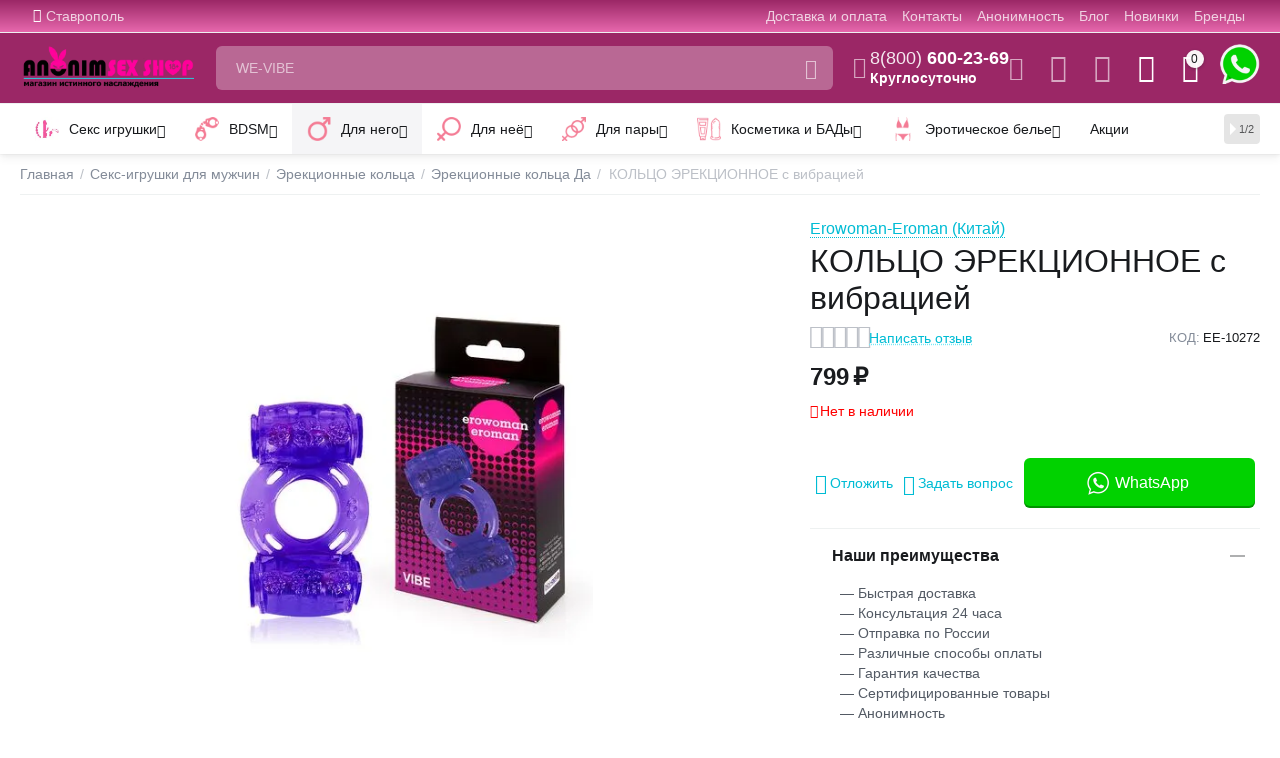

--- FILE ---
content_type: text/html; charset=utf-8
request_url: https://anonimshop.com/dlya-nego/erekcionnye-kolca/ee-10272-kolco-erekcionnoe-s-vibraciey-art.-ee-10272/
body_size: 68879
content:
<!DOCTYPE html>
<html 
class="
sticky-top-panel "    lang="ru"
    dir="ltr"
    class=" "
>
<head>
<title>Купить оригинальный КОЛЬЦО ЭРЕКЦИОННОЕ с вибрацией EE-10272 по цене 799₽ в интим-магазине Anonimshop</title>
<base href="https://anonimshop.com/" />
<meta http-equiv="Content-Type" content="text/html; charset=utf-8" data-ca-mode="" />
<meta name="viewport" content="width=device-width, user-scalable=no, initial-scale=1.0, maximum-scale=1.0, minimum-scale=1.0">
<meta name="description" content="Купить оригинальный КОЛЬЦО ЭРЕКЦИОННОЕ с вибрацией - Бренд: Erowoman-Eroman (Китай); Материал: TPR (термопластичная резина); Управление: Кнопки на корпусе; Цвет: Фиолетовый; Код: EE-10272 по цене 799₽ в секс-шопе Anonimshop с отзывами и круглосуточной доставкой по Ставрополю и всей России." />

<meta name="keywords" content="КОЛЬЦО ЭРЕКЦИОННОЕ с вибрацией, EE-10272, , купить КОЛЬЦО ЭРЕКЦИОННОЕ с вибрацией, купить КОЛЬЦО ЭРЕКЦИОННОЕ с вибрацией в ставрополе" />
<meta name="format-detection" content="telephone=no">
<meta name="yandex-verification" content="6902051412d8ca23" />

<meta name="cmsmagazine" content="fdcc8cf7e5649e95dd1cff561b486530" />            <link rel="canonical" href="https://anonimshop.com/dlya-nego/erekcionnye-kolca/ee-10272-kolco-erekcionnoe-s-vibraciey-art.-ee-10272/" />    
                        

    <!-- Inline script moved to the bottom of the page -->
    <meta property="og:type" content="website" />
<meta property="og:locale" content="ru_RU" />
<meta property="og:title" content="Купить оригинальный КОЛЬЦО ЭРЕКЦИОННОЕ с вибрацией EE-10272 по цене 799₽ в интим-магазине Anonimshop" />
<meta property="og:description" content="Купить оригинальный КОЛЬЦО ЭРЕКЦИОННОЕ с вибрацией - Бренд: Erowoman-Eroman (Китай); Материал: TPR (термопластичная резина); Управление: Кнопки на корпусе; Цвет: Фиолетовый; Код: EE-10272 по цене 799₽ в секс-шопе Anonimshop с отзывами и круглосуточной доставкой по Ставрополю и всей России." />
<meta property="og:url" content="https://anonimshop.com/dlya-nego/erekcionnye-kolca/ee-10272-kolco-erekcionnoe-s-vibraciey-art.-ee-10272/" />
    <meta property="og:image" content="https://anonimshop.com/images/ab__webp/detailed/11995/b94d1f465bda11eba8f2f4b5202b2c26_75d71a64983911eba8fbf4b5202b2c26_jpg.webp" />

<!-- BEGIN DevmanExtensions - DataLayer script -->
<script type="text/javascript" data-no-defer>
var dataLayer = [];var EeProductsClick = [];var EePromotionsClick = [];var eeMultiChanelVisitProductPageStep = 1;var eeMultiChanelAddToCartStep = 2;var eeMultiChanelVisitCartPageStep = 3;var eeMultiChanelVisitCheckoutStep = 4;var eeMultiChanelFinishOrderStep = 5;dataLayer.push({'current_view':'product'});dataLayer.push({'current_list':'product: EE-10272 - КОЛЬЦО ЭРЕКЦИОННОЕ с вибрацией'});dataLayer.push({'current_currency':'RUB'});dataLayer.push({'userId':'0'});dataLayer.push({'cart_products':null});dataLayer.push({'string_searched':''});dataLayer.push({'store_name':'Anonim Shop'});dataLayer.push({'event': 'GDPRMarketingAccepted', 'gdpr_marketing_status': 'accepted'});dataLayer.push({'event': 'GDPRStatisticsAccepted', 'gdpr_statistics_status': 'accepted'});dataLayer.push({'event':'googleDynamicRemarketing', 'googleDynamicRemarketing':{"ecomm_prodid":"81421","dynx_itemid":"81421","dynx_itemid2":"81421","ecomm_totalvalue":"799.00","ecomm_pagetype":"product","ecomm_category":"\u042d\u0440\u0435\u043a\u0446\u0438\u043e\u043d\u043d\u044b\u0435 \u043a\u043e\u043b\u044c\u0446\u0430"}});dataLayer.push({'event':'criteoOneTag', 'criteoParams':{"PageType":"ProductPage","ProductID":81421,"email":""}});dataLayer.push({'event':'enhancedEcommerceProductDetails', 'ecommerce':{"detail":{"actionField":{"list":"product: EE-10272 - \u041a\u041e\u041b\u042c\u0426\u041e \u042d\u0420\u0415\u041a\u0426\u0418\u041e\u041d\u041d\u041e\u0415 \u0441 \u0432\u0438\u0431\u0440\u0430\u0446\u0438\u0435\u0439"},"products":[{"id":"81421","name":"\u041a\u041e\u041b\u042c\u0426\u041e \u042d\u0420\u0415\u041a\u0426\u0418\u041e\u041d\u041d\u041e\u0415 \u0441 \u0432\u0438\u0431\u0440\u0430\u0446\u0438\u0435\u0439","price":"799.00","brand":"","category":"\u042d\u0440\u0435\u043a\u0446\u0438\u043e\u043d\u043d\u044b\u0435 \u043a\u043e\u043b\u044c\u0446\u0430","quantity":"0"}]}}});dataLayer.push({'event':'productDetails', 'productDetails':{"product":{"price_final":"799.00","image_url":"http:\/\/anonimshop.com\/images\/ab__webp\/detailed\/11995\/b94d1f465bda11eba8f2f4b5202b2c26_75d71a64983911eba8fbf4b5202b2c26_jpg.webp","url":"https:\/\/anonimshop.com\/dlya-nego\/erekcionnye-kolca\/ee-10272-kolco-erekcionnoe-s-vibraciey-art.-ee-10272\/","priceValidUntil":"2028-12-31","meta_description":"\u042d\u0440\u0435\u043a\u0446\u0438\u043e\u043d\u043d\u043e\u0435 \u043a\u043e\u043b\u044c\u0446\u043e \u0441 \u0432\u0438\u0431\u0440\u0430\u0446\u0438\u0435\u0439 \u043f\u043e\u0434\u0430\u0440\u0438\u0442 \u0441\u0442\u043e\u0439\u043a\u0443\u044e \u0438 \u043f\u0440\u043e\u0434\u043e\u043b\u0436\u0438\u0442\u0435\u043b\u044c\u043d\u0443\u044e \u044d\u0440\u0435\u043a\u0446\u0438\u044e \u0441\u0434\u0435\u043b\u0430\u0435\u0442 \u0438\u043d\u0442\u0438\u043c\u043d\u0443\u044e \u0431\u043b\u0438\u0437\u043e\u0441\u0442\u044c \u043d\u0430\u0441\u044b\u0449\u0435\u043d\u043d\u043e\u0439 \u0438 \u044f\u0440\u043a\u043e\u0439! \u00ab\u0428\u0438\u043f\u0438\u043a\u0438\u00bb \u0438 \u0432\u044b\u043f\u0443\u043a\u043b\u043e\u0441\u0442\u0438 \u043d\u0430 \u043f\u043e\u0432\u0435\u0440\u0445\u043d\u043e\u0441\u0442\u0438 \u0438\u0437\u0434\u0435\u043b\u0438\u044f \u0431\u0443\u0434\u0443\u0442 \u0434\u043e\u043f\u043e\u043b\u043d\u0438\u0442\u0435\u043b\u044c\u043d\u043e \u0441\u0442\u0438\u043c\u0443\u043b\u0438\u0440\u043e\u0432\u0430\u0442\u044c \u0438\u043d\u0442\u0438\u043c\u043d\u044b\u0435 \u0437\u043e\u043d\u044b \u0414\u043e\u0431\u0430\u0432\u0438\u0442 \u043e\u0441\u0442\u0440\u043e\u0442\u044b \u043e\u0449\u0443\u0449\u0435\u043d\u0438\u044f\u043c \u0440\u0435\u0436\u0438\u043c \u00ab\u0432\u0438\u0431\u0440\u0430\u0446\u0438\u044f\u00bb \u0440\u0430\u0431\u043e\u0442\u0430 \u043a\u043e\u0442\u043e\u0440\u043e\u0433\u043e","name":"\u041a\u041e\u041b\u042c\u0426\u041e \u042d\u0420\u0415\u041a\u0426\u0418\u041e\u041d\u041d\u041e\u0415 \u0441 \u0432\u0438\u0431\u0440\u0430\u0446\u0438\u0435\u0439","manufacturer":"","sku":"EE-10272","product_id":81421,"ratingValue":0,"reviewCount":0},"reviews":[]}});dataLayer.push({'event':'RichSnippets'});dataLayer.push({'event':'trackFBPixel', 'fb_pixel_track_name':'ViewContent', 'fb_pixel_track_info':{"value":"799.00","currency":"RUB","content_ids":["81421"],"content_name":"\u041a\u041e\u041b\u042c\u0426\u041e \u042d\u0420\u0415\u041a\u0426\u0418\u041e\u041d\u041d\u041e\u0415 \u0441 \u0432\u0438\u0431\u0440\u0430\u0446\u0438\u0435\u0439","content_type":"product"}});dataLayer.push({'event':'trackVKPixel', 'vk_pixel_track_name':'view_product', 'vk_pixel_track_data':{"products":[{"id":"81421","group_id":"0","recommended_ids":[],"price":0,"price_old":799,"price_from":0}],"currency_code":"RUB","total_price":799,"search_string":""}});
</script>
<!-- END DevmanExtensions - DataLayer script -->

<!-- BEGIN DevmanExtensions - GTM script -->
<script type='text/javascript' data-no-defer>
(function(w,d,s,l,i){w[l]=w[l]||[];w[l].push({'gtm.start':new Date().getTime(),event:'gtm.js'});var f=d.getElementsByTagName(s)[0],j=d.createElement(s),dl=l!='dataLayer'?'&l='+l:'';j.async=true;j.src='https://www.googletagmanager.com/gtm.js?id='+i+dl;f.parentNode.insertBefore(j,f);})(window,document,'script','dataLayer','GTM-PMHVPJN');
</script>
<!-- END DevmanExtensions - GTM script -->
    <link href="https://anonimshop.com/images/logos/746/favicon.ico" rel="shortcut icon" type="image/vnd.microsoft.icon" />

<link type="image/png" sizes="72x72" rel="icon" href="/images/icons/android-icon-72x72.png">
<link type="image/png" sizes="96x96" rel="icon" href="/images/icons/android-icon-96x96.png">
<link type="image/png" sizes="144x144" rel="icon" href="/images/icons/android-icon-144x144.png">
<link type="image/png" sizes="192x192" rel="icon" href="/images/icons/android-icon-192x192.png">
<link type="image/png" sizes="512x512" rel="icon" href="/images/icons/android-icon-512x512.png">
<link sizes="57x57" rel="apple-touch-icon" href="/images/icons/apple-touch-icon-57x57.png">
<link sizes="60x60" rel="apple-touch-icon" href="/images/icons/apple-touch-icon-60x60.png">
<link sizes="72x72" rel="apple-touch-icon" href="/images/icons/apple-touch-icon-72x72.png">
<link sizes="76x76" rel="apple-touch-icon" href="/images/icons/apple-touch-icon-76x76.png">
<link sizes="114x114" rel="apple-touch-icon" href="/images/icons/apple-touch-icon-114x114.png">
<link sizes="120x120" rel="apple-touch-icon" href="/images/icons/apple-touch-icon-120x120.png">
<link sizes="144x144" rel="apple-touch-icon" href="/images/icons/apple-touch-icon-144x144.png">
<link sizes="152x152" rel="apple-touch-icon" href="/images/icons/apple-touch-icon-152x152.png">
<link sizes="180x180" rel="apple-touch-icon" href="/images/icons/apple-touch-icon-180x180.png">
<meta name="msapplication-TileImage" content="/images/icons/mstile-144x144.png">
<meta name="msapplication-square70x70logo" content="/images/icons/mstile-70x70.png">
<meta name="msapplication-square150x150logo" content="/images/icons/mstile-150x150.png">
<meta name="msapplication-wide310x150logo" content="/images/icons/mstile-310x310.png">
<meta name="msapplication-square310x310logo" content="/images/icons/mstile-310x150.png"><link rel="preload" crossorigin="anonymous" as="font" href="https://anonimshop.com/design/themes/abt__unitheme2/media/custom_fonts/MuseoSansBlack.woff?1768592880" type="font/woff" />
<link type="text/css" rel="stylesheet" href="https://anonimshop.com/var/cache/misc/assets/design/themes/abt__unitheme2/css/standalone.50155de667fbc1828d9e6f0456c7e16a.css?1768592876" />
<link rel="stylesheet" href="https://unpkg.com/swiper@8/swiper-bundle.min.css"/><script data-no-defer>
    window.lazySizesConfig =  {
        loadMode: 2,
        hFac: 0.42857142857143,
        expand: 350,
        expFactor: 1,
        preloadAfterLoad: false
    };
    document.addEventListener('lazybeforeunveil', function(e){
        let element = e.target;
        var bg = element.getAttribute('data-background-url');
        if(bg){
            var bgImg = $(new Image());
            bgImg.attr('src', bg);
            bgImg.on('load', function () {
                $(element).css({
                    'background-image': "url('" + bg + "')"
                }).removeAttr('data-background-url')
            });
        }
    });
</script>
    <!-- Inline script moved to the bottom of the page -->

<link rel="preload" href="https://anonimshop.com/images/logos/746/logo_pijr-as_png.webp" as="image">
<link rel="preload" href="https://anonimshop.com/images/ab__webp/thumbnails/435/569/detailed/11995/b94d1f465bda11eba8f2f4b5202b2c26_75d71a64983911eba8fbf4b5202b2c26_jpg.webp" as="image">
</head>

<body>
    <!-- BEGIN DevmanExtensions - GTM no-script -->
<noscript>
<iframe src='https://www.googletagmanager.com/ns.html?id=GTM-PMHVPJN' height='0' width='0' style='display:none;visibility:hidden;'></iframe>
</noscript>
<!-- END DevmanExtensions - GTM no-script -->        
        <div class="ty-tygh  " data-ca-element="mainContainer" id="tygh_container">

        <div id="ajax_overlay" class="ty-ajax-overlay"></div>
<div id="ajax_loading_box" class="ty-ajax-loading-box"></div>
        <div class="cm-notification-container notification-container">
</div>
        <div class="ty-helper-container "
                    id="tygh_main_container">
                                             <!-- BEGIN Blocks scripts by DevmanExtensions -->
<script type='text/javascript' data-no-defer></script>
<!-- END Blocks scripts by DevmanExtensions --><!-- BEGIN Blocks scripts by DevmanExtensions -->
<script type='text/javascript' data-no-defer></script>
<!-- END Blocks scripts by DevmanExtensions --><!-- BEGIN Blocks scripts by DevmanExtensions -->
<script type='text/javascript' data-no-defer></script>
<!-- END Blocks scripts by DevmanExtensions --><!-- BEGIN Blocks scripts by DevmanExtensions -->
<script type='text/javascript' data-no-defer></script>
<!-- END Blocks scripts by DevmanExtensions --><!-- BEGIN Blocks scripts by DevmanExtensions -->
<script type='text/javascript' data-no-defer></script>
<!-- END Blocks scripts by DevmanExtensions --><!-- BEGIN Blocks scripts by DevmanExtensions -->
<script type='text/javascript' data-no-defer></script>
<!-- END Blocks scripts by DevmanExtensions --><!-- BEGIN Blocks scripts by DevmanExtensions -->
<script type='text/javascript' data-no-defer></script>
<!-- END Blocks scripts by DevmanExtensions --><!-- BEGIN Blocks scripts by DevmanExtensions -->
<script type='text/javascript' data-no-defer></script>
<!-- END Blocks scripts by DevmanExtensions --><!-- BEGIN Blocks scripts by DevmanExtensions -->
<script type='text/javascript' data-no-defer></script>
<!-- END Blocks scripts by DevmanExtensions --><!-- BEGIN Blocks scripts by DevmanExtensions -->
<script type='text/javascript' data-no-defer></script>
<!-- END Blocks scripts by DevmanExtensions --><!-- BEGIN Blocks scripts by DevmanExtensions -->
<script type='text/javascript' data-no-defer></script>
<!-- END Blocks scripts by DevmanExtensions --><!-- BEGIN Blocks scripts by DevmanExtensions -->
<script type='text/javascript' data-no-defer></script>
<!-- END Blocks scripts by DevmanExtensions --><!-- BEGIN Blocks scripts by DevmanExtensions -->
<script type='text/javascript' data-no-defer></script>
<!-- END Blocks scripts by DevmanExtensions --><!-- BEGIN Blocks scripts by DevmanExtensions -->
<script type='text/javascript' data-no-defer>dataLayer.push({'event':'enhancedEcommerceProductImpressions', 'ecommerce':{"currencyCode":"RUB","impressions":[{"key":"81428","id":"81428","name":"\u042d\u0440\u0435\u043a\u0446\u0438\u043e\u043d\u043d\u043e\u0435 \u043a\u043e\u043b\u044c\u0446\u043e Black Rider","price":"1399.00","brand":"","category":"\u042d\u0440\u0435\u043a\u0446\u0438\u043e\u043d\u043d\u044b\u0435 \u043a\u043e\u043b\u044c\u0446\u0430","list":"product: EE-10272 - \u041a\u041e\u041b\u042c\u0426\u041e \u042d\u0420\u0415\u041a\u0426\u0418\u041e\u041d\u041d\u041e\u0415 \u0441 \u0432\u0438\u0431\u0440\u0430\u0446\u0438\u0435\u0439 - \u041f\u043e\u0441\u043c\u043e\u0442\u0440\u0438\u0442\u0435 \u043f\u043e\u0445\u043e\u0436\u0438\u0435","position":1},{"key":"81382","id":"81382","name":"\u042d\u0440\u0435\u043a\u0446\u0438\u043e\u043d\u043d\u043e\u0435 \u043b\u0430\u0441\u0441\u043e Locker","price":"2699.00","brand":"","category":"\u042d\u0440\u0435\u043a\u0446\u0438\u043e\u043d\u043d\u044b\u0435 \u043a\u043e\u043b\u044c\u0446\u0430","list":"product: EE-10272 - \u041a\u041e\u041b\u042c\u0426\u041e \u042d\u0420\u0415\u041a\u0426\u0418\u041e\u041d\u041d\u041e\u0415 \u0441 \u0432\u0438\u0431\u0440\u0430\u0446\u0438\u0435\u0439 - \u041f\u043e\u0441\u043c\u043e\u0442\u0440\u0438\u0442\u0435 \u043f\u043e\u0445\u043e\u0436\u0438\u0435","position":2},{"key":"81410","id":"81410","name":"\u042d\u0440\u0435\u043a\u0446\u0438\u043e\u043d\u043d\u043e\u0435 \u043a\u043e\u043b\u044c\u0446\u043e \u043c\u0435\u0442\u0430\u043b \u0441\u043e \u0441\u0442\u0440\u0430\u0437\u0430\u043c\u0438 4,8\u0441\u043c","price":"1799.00","brand":"","category":"\u042d\u0440\u0435\u043a\u0446\u0438\u043e\u043d\u043d\u044b\u0435 \u043a\u043e\u043b\u044c\u0446\u0430","list":"product: EE-10272 - \u041a\u041e\u041b\u042c\u0426\u041e \u042d\u0420\u0415\u041a\u0426\u0418\u041e\u041d\u041d\u041e\u0415 \u0441 \u0432\u0438\u0431\u0440\u0430\u0446\u0438\u0435\u0439 - \u041f\u043e\u0441\u043c\u043e\u0442\u0440\u0438\u0442\u0435 \u043f\u043e\u0445\u043e\u0436\u0438\u0435","position":3},{"key":"81377","id":"81377","name":"\u042d\u0440\u0435\u043a\u0446\u0438\u043e\u043d\u043d\u043e\u0435 \u043a\u043e\u043b\u044c\u0446\u043e ETHEL","price":"1999.00","brand":"","category":"\u042d\u0440\u0435\u043a\u0446\u0438\u043e\u043d\u043d\u044b\u0435 \u043a\u043e\u043b\u044c\u0446\u0430","list":"product: EE-10272 - \u041a\u041e\u041b\u042c\u0426\u041e \u042d\u0420\u0415\u041a\u0426\u0418\u041e\u041d\u041d\u041e\u0415 \u0441 \u0432\u0438\u0431\u0440\u0430\u0446\u0438\u0435\u0439 - \u041f\u043e\u0441\u043c\u043e\u0442\u0440\u0438\u0442\u0435 \u043f\u043e\u0445\u043e\u0436\u0438\u0435","position":4},{"key":"81416","id":"81416","name":"\u042d\u0440\u0435\u043a\u0446\u0438\u043e\u043d\u043d\u043e\u0435 \u043a\u043e\u043b\u044c\u0446\u043e \u0440\u0430\u0441\u0448\u0438\u0440\u0438\u0442\u0435\u043b\u044c \u0441 \u0432\u0438\u0431\u0440\u0430\u0446\u0438\u0435\u0439 \u0438 \u0441 \u043f\u0443\u043b\u044c\u0442\u043e\u043c \u0414\/\u0423","price":"5999.00","brand":"","category":"\u042d\u0440\u0435\u043a\u0446\u0438\u043e\u043d\u043d\u044b\u0435 \u043a\u043e\u043b\u044c\u0446\u0430","list":"product: EE-10272 - \u041a\u041e\u041b\u042c\u0426\u041e \u042d\u0420\u0415\u041a\u0426\u0418\u041e\u041d\u041d\u041e\u0415 \u0441 \u0432\u0438\u0431\u0440\u0430\u0446\u0438\u0435\u0439 - \u041f\u043e\u0441\u043c\u043e\u0442\u0440\u0438\u0442\u0435 \u043f\u043e\u0445\u043e\u0436\u0438\u0435","position":5},{"key":"83882","id":"83882","name":"\u042d\u0440\u0435\u043a\u0446\u0438\u043e\u043d\u043d\u043e\u0435 \u043a\u043e\u043b\u044c\u0446\u043e Hedda \u0441 \u0440\u043e\u0442\u0430\u0446\u0438\u0435\u0439","price":"3999.00","brand":"","category":"\u042d\u0440\u0435\u043a\u0446\u0438\u043e\u043d\u043d\u044b\u0435 \u043a\u043e\u043b\u044c\u0446\u0430","list":"product: EE-10272 - \u041a\u041e\u041b\u042c\u0426\u041e \u042d\u0420\u0415\u041a\u0426\u0418\u041e\u041d\u041d\u041e\u0415 \u0441 \u0432\u0438\u0431\u0440\u0430\u0446\u0438\u0435\u0439 - \u041f\u043e\u0441\u043c\u043e\u0442\u0440\u0438\u0442\u0435 \u043f\u043e\u0445\u043e\u0436\u0438\u0435","position":6},{"key":"83898","id":"83898","name":"\u042d\u0440\u0435\u043a\u0446\u0438\u043e\u043d\u043d\u043e\u0435 \u043a\u043e\u043b\u044c\u0446\u043e Frances \u0441 \u0440\u043e\u0442\u0430\u0446\u0438\u0435\u0439","price":"3999.00","brand":"","category":"\u042d\u0440\u0435\u043a\u0446\u0438\u043e\u043d\u043d\u044b\u0435 \u043a\u043e\u043b\u044c\u0446\u0430","list":"product: EE-10272 - \u041a\u041e\u041b\u042c\u0426\u041e \u042d\u0420\u0415\u041a\u0426\u0418\u041e\u041d\u041d\u041e\u0415 \u0441 \u0432\u0438\u0431\u0440\u0430\u0446\u0438\u0435\u0439 - \u041f\u043e\u0441\u043c\u043e\u0442\u0440\u0438\u0442\u0435 \u043f\u043e\u0445\u043e\u0436\u0438\u0435","position":7},{"key":"86220","id":"86220","name":"\u0427\u0435\u0440\u043d\u043e\u0435 \u044d\u0440\u0435\u043a\u0446\u0438\u043e\u043d\u043d\u043e\u0435 \u0432\u0438\u0431\u0440\u043e\u043a\u043e\u043b\u044c\u0446\u043e Lucas","price":"3999.00","brand":"","category":"\u042d\u0440\u0435\u043a\u0446\u0438\u043e\u043d\u043d\u044b\u0435 \u043a\u043e\u043b\u044c\u0446\u0430","list":"product: EE-10272 - \u041a\u041e\u041b\u042c\u0426\u041e \u042d\u0420\u0415\u041a\u0426\u0418\u041e\u041d\u041d\u041e\u0415 \u0441 \u0432\u0438\u0431\u0440\u0430\u0446\u0438\u0435\u0439 - \u041f\u043e\u0441\u043c\u043e\u0442\u0440\u0438\u0442\u0435 \u043f\u043e\u0445\u043e\u0436\u0438\u0435","position":8},{"key":"85179","id":"85179","name":"\u042d\u0440\u0435\u043a\u0446\u0438\u043e\u043d\u043d\u043e\u0435 \u043a\u043e\u043b\u044c\u0446\u043e \u0441 \u043c\u0435\u0448\u043e\u0447\u043a\u043e\u043c \u0434\u043b\u044f \u043c\u043e\u0448\u043e\u043d\u043a\u0438 Nest-RCT \u0441 \u043f\u0443\u043b\u044c\u0442\u043e\u043c","price":"5999.00","brand":"","category":"\u042d\u0440\u0435\u043a\u0446\u0438\u043e\u043d\u043d\u044b\u0435 \u043a\u043e\u043b\u044c\u0446\u0430","list":"product: EE-10272 - \u041a\u041e\u041b\u042c\u0426\u041e \u042d\u0420\u0415\u041a\u0426\u0418\u041e\u041d\u041d\u041e\u0415 \u0441 \u0432\u0438\u0431\u0440\u0430\u0446\u0438\u0435\u0439 - \u041f\u043e\u0441\u043c\u043e\u0442\u0440\u0438\u0442\u0435 \u043f\u043e\u0445\u043e\u0436\u0438\u0435","position":9},{"key":"81402","id":"81402","name":"\u042d\u0440\u0435\u043a\u0446\u0438\u043e\u043d\u043d\u043e\u0435 \u043a\u043e\u043b\u044c\u0446\u043e \u0441 \u0440\u0430\u0437\u0434\u0435\u043b\u0438\u0442\u0435\u043b\u0435\u043c \u044f\u0438\u0447\u0435\u043a V-\u043e\u0431\u0440\u0430\u0437\u043d\u043e\u0439 \u0444\u043e\u0440\u043c\u044b","price":"1599.00","brand":"","category":"\u042d\u0440\u0435\u043a\u0446\u0438\u043e\u043d\u043d\u044b\u0435 \u043a\u043e\u043b\u044c\u0446\u0430","list":"product: EE-10272 - \u041a\u041e\u041b\u042c\u0426\u041e \u042d\u0420\u0415\u041a\u0426\u0418\u041e\u041d\u041d\u041e\u0415 \u0441 \u0432\u0438\u0431\u0440\u0430\u0446\u0438\u0435\u0439 - \u041f\u043e\u0441\u043c\u043e\u0442\u0440\u0438\u0442\u0435 \u043f\u043e\u0445\u043e\u0436\u0438\u0435","position":10},{"key":"81376","id":"81376","name":"\u042d\u0440\u0435\u043a\u0446\u0438\u043e\u043d\u043d\u043e\u0435 \u043a\u043e\u043b\u044c\u0446\u043e ESTHER","price":"1999.00","brand":"","category":"\u042d\u0440\u0435\u043a\u0446\u0438\u043e\u043d\u043d\u044b\u0435 \u043a\u043e\u043b\u044c\u0446\u0430","list":"product: EE-10272 - \u041a\u041e\u041b\u042c\u0426\u041e \u042d\u0420\u0415\u041a\u0426\u0418\u041e\u041d\u041d\u041e\u0415 \u0441 \u0432\u0438\u0431\u0440\u0430\u0446\u0438\u0435\u0439 - \u041f\u043e\u0441\u043c\u043e\u0442\u0440\u0438\u0442\u0435 \u043f\u043e\u0445\u043e\u0436\u0438\u0435","position":11},{"key":"83822","id":"83822","name":"\u042d\u0440\u0435\u043a\u0446\u0438\u043e\u043d\u043d\u043e\u0435 \u043a\u043e\u043b\u044c\u0446\u043e Rabbit","price":"4499.00","brand":"","category":"\u042d\u0440\u0435\u043a\u0446\u0438\u043e\u043d\u043d\u044b\u0435 \u043a\u043e\u043b\u044c\u0446\u0430","list":"product: EE-10272 - \u041a\u041e\u041b\u042c\u0426\u041e \u042d\u0420\u0415\u041a\u0426\u0418\u041e\u041d\u041d\u041e\u0415 \u0441 \u0432\u0438\u0431\u0440\u0430\u0446\u0438\u0435\u0439 - \u041f\u043e\u0441\u043c\u043e\u0442\u0440\u0438\u0442\u0435 \u043f\u043e\u0445\u043e\u0436\u0438\u0435","position":12},{"key":"83724","id":"83724","name":"\u0420\u0435\u0433\u0443\u043b\u0438\u0440\u0443\u0435\u043c\u043e\u0435 \u044d\u0440\u0435\u043a\u0438\u0446\u043e\u043d\u043d\u043e\u0435 \u043a\u043e\u043b\u044c\u0446\u043e","price":"799.00","brand":"","category":"\u042d\u0440\u0435\u043a\u0446\u0438\u043e\u043d\u043d\u044b\u0435 \u043a\u043e\u043b\u044c\u0446\u0430","list":"product: EE-10272 - \u041a\u041e\u041b\u042c\u0426\u041e \u042d\u0420\u0415\u041a\u0426\u0418\u041e\u041d\u041d\u041e\u0415 \u0441 \u0432\u0438\u0431\u0440\u0430\u0446\u0438\u0435\u0439 - \u041f\u043e\u0441\u043c\u043e\u0442\u0440\u0438\u0442\u0435 \u043f\u043e\u0445\u043e\u0436\u0438\u0435","position":13},{"key":"81396","id":"81396","name":"\u0428\u0438\u0440\u043e\u043a\u043e\u0435 \u044d\u0440\u0435\u043a\u0446\u0438\u043e\u043d\u043d\u043e\u0435 \u0432\u0438\u0431\u0440\u043e\u043a\u043e\u043b\u044c\u0446\u043e Osborn","price":"1999.00","brand":"","category":"\u042d\u0440\u0435\u043a\u0446\u0438\u043e\u043d\u043d\u044b\u0435 \u043a\u043e\u043b\u044c\u0446\u0430","list":"product: EE-10272 - \u041a\u041e\u041b\u042c\u0426\u041e \u042d\u0420\u0415\u041a\u0426\u0418\u041e\u041d\u041d\u041e\u0415 \u0441 \u0432\u0438\u0431\u0440\u0430\u0446\u0438\u0435\u0439 - \u041f\u043e\u0441\u043c\u043e\u0442\u0440\u0438\u0442\u0435 \u043f\u043e\u0445\u043e\u0436\u0438\u0435","position":14},{"key":"83891","id":"83891","name":"\u041b\u0430\u0441\u0441\u043e \u0441 \u0432\u0438\u0431\u0440\u0430\u0446\u0438\u0435\u0439 Curitis","price":"2199.00","brand":"","category":"\u042d\u0440\u0435\u043a\u0446\u0438\u043e\u043d\u043d\u044b\u0435 \u043a\u043e\u043b\u044c\u0446\u0430","list":"product: EE-10272 - \u041a\u041e\u041b\u042c\u0426\u041e \u042d\u0420\u0415\u041a\u0426\u0418\u041e\u041d\u041d\u041e\u0415 \u0441 \u0432\u0438\u0431\u0440\u0430\u0446\u0438\u0435\u0439 - \u041f\u043e\u0441\u043c\u043e\u0442\u0440\u0438\u0442\u0435 \u043f\u043e\u0445\u043e\u0436\u0438\u0435","position":15},{"key":"81426","id":"81426","name":"\u042d\u0440\u0435\u043a\u0446\u0438\u043e\u043d\u043d\u043e\u0435 \u043a\u043e\u043b\u044c\u0446\u043e \u0441 \u0432\u0438\u0431\u0440\u0430\u0446\u0438\u0435\u0439 \u0438 \u043c\u0435\u0448\u043e\u0447\u043a\u043e\u043c \u0434\u043b\u044f \u043c\u043e\u0448\u043e\u043d\u043a\u0438 Gavin","price":"4599.00","brand":"","category":"\u042d\u0440\u0435\u043a\u0446\u0438\u043e\u043d\u043d\u044b\u0435 \u043a\u043e\u043b\u044c\u0446\u0430","list":"product: EE-10272 - \u041a\u041e\u041b\u042c\u0426\u041e \u042d\u0420\u0415\u041a\u0426\u0418\u041e\u041d\u041d\u041e\u0415 \u0441 \u0432\u0438\u0431\u0440\u0430\u0446\u0438\u0435\u0439 - \u041f\u043e\u0441\u043c\u043e\u0442\u0440\u0438\u0442\u0435 \u043f\u043e\u0445\u043e\u0436\u0438\u0435","position":16},{"key":"83879","id":"83879","name":"\u042d\u0440\u0435\u043a\u0446\u0438\u043e\u043d\u043d\u043e\u0435 \u043a\u043e\u043b\u044c\u0446\u043e \u0441 \u0441\u0442\u0438\u043c\u0443\u043b\u044f\u0446\u0438\u0435\u0439 \u043a\u043b\u0438\u0442\u043e\u0440\u0430","price":"3999.00","brand":"","category":"\u042d\u0440\u0435\u043a\u0446\u0438\u043e\u043d\u043d\u044b\u0435 \u043a\u043e\u043b\u044c\u0446\u0430","list":"product: EE-10272 - \u041a\u041e\u041b\u042c\u0426\u041e \u042d\u0420\u0415\u041a\u0426\u0418\u041e\u041d\u041d\u041e\u0415 \u0441 \u0432\u0438\u0431\u0440\u0430\u0446\u0438\u0435\u0439 - \u041f\u043e\u0441\u043c\u043e\u0442\u0440\u0438\u0442\u0435 \u043f\u043e\u0445\u043e\u0436\u0438\u0435","position":17},{"key":"81384","id":"81384","name":"\u042d\u0440\u0435\u043a\u0446\u0438\u043e\u043d\u043d\u043e\u0435 \u043a\u043e\u043b\u044c\u0446\u043e Julie","price":"2299.00","brand":"","category":"\u042d\u0440\u0435\u043a\u0446\u0438\u043e\u043d\u043d\u044b\u0435 \u043a\u043e\u043b\u044c\u0446\u0430","list":"product: EE-10272 - \u041a\u041e\u041b\u042c\u0426\u041e \u042d\u0420\u0415\u041a\u0426\u0418\u041e\u041d\u041d\u041e\u0415 \u0441 \u0432\u0438\u0431\u0440\u0430\u0446\u0438\u0435\u0439 - \u041f\u043e\u0441\u043c\u043e\u0442\u0440\u0438\u0442\u0435 \u043f\u043e\u0445\u043e\u0436\u0438\u0435","position":18}]}});dataLayer.push({'event':'trackVKPixel', 'vk_pixel_track_name':'view_product', 'vk_pixel_track_data':{"products_recommended_ids":"81428,81382,81410,81377,81416,83882,83898,86220,85179,81402,81376,83822,83724,81396,83891,81426,83879,81384"}});EeProductsClick['81428'] = {"key":"81428","id":"81428","name":"\u042d\u0440\u0435\u043a\u0446\u0438\u043e\u043d\u043d\u043e\u0435 \u043a\u043e\u043b\u044c\u0446\u043e Black Rider","price":"1399.00","brand":"","category":"\u042d\u0440\u0435\u043a\u0446\u0438\u043e\u043d\u043d\u044b\u0435 \u043a\u043e\u043b\u044c\u0446\u0430","list":"product: EE-10272 - \u041a\u041e\u041b\u042c\u0426\u041e \u042d\u0420\u0415\u041a\u0426\u0418\u041e\u041d\u041d\u041e\u0415 \u0441 \u0432\u0438\u0431\u0440\u0430\u0446\u0438\u0435\u0439 - \u041f\u043e\u0441\u043c\u043e\u0442\u0440\u0438\u0442\u0435 \u043f\u043e\u0445\u043e\u0436\u0438\u0435","position":1};EeProductsClick['81382'] = {"key":"81382","id":"81382","name":"\u042d\u0440\u0435\u043a\u0446\u0438\u043e\u043d\u043d\u043e\u0435 \u043b\u0430\u0441\u0441\u043e Locker","price":"2699.00","brand":"","category":"\u042d\u0440\u0435\u043a\u0446\u0438\u043e\u043d\u043d\u044b\u0435 \u043a\u043e\u043b\u044c\u0446\u0430","list":"product: EE-10272 - \u041a\u041e\u041b\u042c\u0426\u041e \u042d\u0420\u0415\u041a\u0426\u0418\u041e\u041d\u041d\u041e\u0415 \u0441 \u0432\u0438\u0431\u0440\u0430\u0446\u0438\u0435\u0439 - \u041f\u043e\u0441\u043c\u043e\u0442\u0440\u0438\u0442\u0435 \u043f\u043e\u0445\u043e\u0436\u0438\u0435","position":2};EeProductsClick['81410'] = {"key":"81410","id":"81410","name":"\u042d\u0440\u0435\u043a\u0446\u0438\u043e\u043d\u043d\u043e\u0435 \u043a\u043e\u043b\u044c\u0446\u043e \u043c\u0435\u0442\u0430\u043b \u0441\u043e \u0441\u0442\u0440\u0430\u0437\u0430\u043c\u0438 4,8\u0441\u043c","price":"1799.00","brand":"","category":"\u042d\u0440\u0435\u043a\u0446\u0438\u043e\u043d\u043d\u044b\u0435 \u043a\u043e\u043b\u044c\u0446\u0430","list":"product: EE-10272 - \u041a\u041e\u041b\u042c\u0426\u041e \u042d\u0420\u0415\u041a\u0426\u0418\u041e\u041d\u041d\u041e\u0415 \u0441 \u0432\u0438\u0431\u0440\u0430\u0446\u0438\u0435\u0439 - \u041f\u043e\u0441\u043c\u043e\u0442\u0440\u0438\u0442\u0435 \u043f\u043e\u0445\u043e\u0436\u0438\u0435","position":3};EeProductsClick['81377'] = {"key":"81377","id":"81377","name":"\u042d\u0440\u0435\u043a\u0446\u0438\u043e\u043d\u043d\u043e\u0435 \u043a\u043e\u043b\u044c\u0446\u043e ETHEL","price":"1999.00","brand":"","category":"\u042d\u0440\u0435\u043a\u0446\u0438\u043e\u043d\u043d\u044b\u0435 \u043a\u043e\u043b\u044c\u0446\u0430","list":"product: EE-10272 - \u041a\u041e\u041b\u042c\u0426\u041e \u042d\u0420\u0415\u041a\u0426\u0418\u041e\u041d\u041d\u041e\u0415 \u0441 \u0432\u0438\u0431\u0440\u0430\u0446\u0438\u0435\u0439 - \u041f\u043e\u0441\u043c\u043e\u0442\u0440\u0438\u0442\u0435 \u043f\u043e\u0445\u043e\u0436\u0438\u0435","position":4};EeProductsClick['81416'] = {"key":"81416","id":"81416","name":"\u042d\u0440\u0435\u043a\u0446\u0438\u043e\u043d\u043d\u043e\u0435 \u043a\u043e\u043b\u044c\u0446\u043e \u0440\u0430\u0441\u0448\u0438\u0440\u0438\u0442\u0435\u043b\u044c \u0441 \u0432\u0438\u0431\u0440\u0430\u0446\u0438\u0435\u0439 \u0438 \u0441 \u043f\u0443\u043b\u044c\u0442\u043e\u043c \u0414\/\u0423","price":"5999.00","brand":"","category":"\u042d\u0440\u0435\u043a\u0446\u0438\u043e\u043d\u043d\u044b\u0435 \u043a\u043e\u043b\u044c\u0446\u0430","list":"product: EE-10272 - \u041a\u041e\u041b\u042c\u0426\u041e \u042d\u0420\u0415\u041a\u0426\u0418\u041e\u041d\u041d\u041e\u0415 \u0441 \u0432\u0438\u0431\u0440\u0430\u0446\u0438\u0435\u0439 - \u041f\u043e\u0441\u043c\u043e\u0442\u0440\u0438\u0442\u0435 \u043f\u043e\u0445\u043e\u0436\u0438\u0435","position":5};EeProductsClick['83882'] = {"key":"83882","id":"83882","name":"\u042d\u0440\u0435\u043a\u0446\u0438\u043e\u043d\u043d\u043e\u0435 \u043a\u043e\u043b\u044c\u0446\u043e Hedda \u0441 \u0440\u043e\u0442\u0430\u0446\u0438\u0435\u0439","price":"3999.00","brand":"","category":"\u042d\u0440\u0435\u043a\u0446\u0438\u043e\u043d\u043d\u044b\u0435 \u043a\u043e\u043b\u044c\u0446\u0430","list":"product: EE-10272 - \u041a\u041e\u041b\u042c\u0426\u041e \u042d\u0420\u0415\u041a\u0426\u0418\u041e\u041d\u041d\u041e\u0415 \u0441 \u0432\u0438\u0431\u0440\u0430\u0446\u0438\u0435\u0439 - \u041f\u043e\u0441\u043c\u043e\u0442\u0440\u0438\u0442\u0435 \u043f\u043e\u0445\u043e\u0436\u0438\u0435","position":6};EeProductsClick['83898'] = {"key":"83898","id":"83898","name":"\u042d\u0440\u0435\u043a\u0446\u0438\u043e\u043d\u043d\u043e\u0435 \u043a\u043e\u043b\u044c\u0446\u043e Frances \u0441 \u0440\u043e\u0442\u0430\u0446\u0438\u0435\u0439","price":"3999.00","brand":"","category":"\u042d\u0440\u0435\u043a\u0446\u0438\u043e\u043d\u043d\u044b\u0435 \u043a\u043e\u043b\u044c\u0446\u0430","list":"product: EE-10272 - \u041a\u041e\u041b\u042c\u0426\u041e \u042d\u0420\u0415\u041a\u0426\u0418\u041e\u041d\u041d\u041e\u0415 \u0441 \u0432\u0438\u0431\u0440\u0430\u0446\u0438\u0435\u0439 - \u041f\u043e\u0441\u043c\u043e\u0442\u0440\u0438\u0442\u0435 \u043f\u043e\u0445\u043e\u0436\u0438\u0435","position":7};EeProductsClick['86220'] = {"key":"86220","id":"86220","name":"\u0427\u0435\u0440\u043d\u043e\u0435 \u044d\u0440\u0435\u043a\u0446\u0438\u043e\u043d\u043d\u043e\u0435 \u0432\u0438\u0431\u0440\u043e\u043a\u043e\u043b\u044c\u0446\u043e Lucas","price":"3999.00","brand":"","category":"\u042d\u0440\u0435\u043a\u0446\u0438\u043e\u043d\u043d\u044b\u0435 \u043a\u043e\u043b\u044c\u0446\u0430","list":"product: EE-10272 - \u041a\u041e\u041b\u042c\u0426\u041e \u042d\u0420\u0415\u041a\u0426\u0418\u041e\u041d\u041d\u041e\u0415 \u0441 \u0432\u0438\u0431\u0440\u0430\u0446\u0438\u0435\u0439 - \u041f\u043e\u0441\u043c\u043e\u0442\u0440\u0438\u0442\u0435 \u043f\u043e\u0445\u043e\u0436\u0438\u0435","position":8};EeProductsClick['85179'] = {"key":"85179","id":"85179","name":"\u042d\u0440\u0435\u043a\u0446\u0438\u043e\u043d\u043d\u043e\u0435 \u043a\u043e\u043b\u044c\u0446\u043e \u0441 \u043c\u0435\u0448\u043e\u0447\u043a\u043e\u043c \u0434\u043b\u044f \u043c\u043e\u0448\u043e\u043d\u043a\u0438 Nest-RCT \u0441 \u043f\u0443\u043b\u044c\u0442\u043e\u043c","price":"5999.00","brand":"","category":"\u042d\u0440\u0435\u043a\u0446\u0438\u043e\u043d\u043d\u044b\u0435 \u043a\u043e\u043b\u044c\u0446\u0430","list":"product: EE-10272 - \u041a\u041e\u041b\u042c\u0426\u041e \u042d\u0420\u0415\u041a\u0426\u0418\u041e\u041d\u041d\u041e\u0415 \u0441 \u0432\u0438\u0431\u0440\u0430\u0446\u0438\u0435\u0439 - \u041f\u043e\u0441\u043c\u043e\u0442\u0440\u0438\u0442\u0435 \u043f\u043e\u0445\u043e\u0436\u0438\u0435","position":9};EeProductsClick['81402'] = {"key":"81402","id":"81402","name":"\u042d\u0440\u0435\u043a\u0446\u0438\u043e\u043d\u043d\u043e\u0435 \u043a\u043e\u043b\u044c\u0446\u043e \u0441 \u0440\u0430\u0437\u0434\u0435\u043b\u0438\u0442\u0435\u043b\u0435\u043c \u044f\u0438\u0447\u0435\u043a V-\u043e\u0431\u0440\u0430\u0437\u043d\u043e\u0439 \u0444\u043e\u0440\u043c\u044b","price":"1599.00","brand":"","category":"\u042d\u0440\u0435\u043a\u0446\u0438\u043e\u043d\u043d\u044b\u0435 \u043a\u043e\u043b\u044c\u0446\u0430","list":"product: EE-10272 - \u041a\u041e\u041b\u042c\u0426\u041e \u042d\u0420\u0415\u041a\u0426\u0418\u041e\u041d\u041d\u041e\u0415 \u0441 \u0432\u0438\u0431\u0440\u0430\u0446\u0438\u0435\u0439 - \u041f\u043e\u0441\u043c\u043e\u0442\u0440\u0438\u0442\u0435 \u043f\u043e\u0445\u043e\u0436\u0438\u0435","position":10};EeProductsClick['81376'] = {"key":"81376","id":"81376","name":"\u042d\u0440\u0435\u043a\u0446\u0438\u043e\u043d\u043d\u043e\u0435 \u043a\u043e\u043b\u044c\u0446\u043e ESTHER","price":"1999.00","brand":"","category":"\u042d\u0440\u0435\u043a\u0446\u0438\u043e\u043d\u043d\u044b\u0435 \u043a\u043e\u043b\u044c\u0446\u0430","list":"product: EE-10272 - \u041a\u041e\u041b\u042c\u0426\u041e \u042d\u0420\u0415\u041a\u0426\u0418\u041e\u041d\u041d\u041e\u0415 \u0441 \u0432\u0438\u0431\u0440\u0430\u0446\u0438\u0435\u0439 - \u041f\u043e\u0441\u043c\u043e\u0442\u0440\u0438\u0442\u0435 \u043f\u043e\u0445\u043e\u0436\u0438\u0435","position":11};EeProductsClick['83822'] = {"key":"83822","id":"83822","name":"\u042d\u0440\u0435\u043a\u0446\u0438\u043e\u043d\u043d\u043e\u0435 \u043a\u043e\u043b\u044c\u0446\u043e Rabbit","price":"4499.00","brand":"","category":"\u042d\u0440\u0435\u043a\u0446\u0438\u043e\u043d\u043d\u044b\u0435 \u043a\u043e\u043b\u044c\u0446\u0430","list":"product: EE-10272 - \u041a\u041e\u041b\u042c\u0426\u041e \u042d\u0420\u0415\u041a\u0426\u0418\u041e\u041d\u041d\u041e\u0415 \u0441 \u0432\u0438\u0431\u0440\u0430\u0446\u0438\u0435\u0439 - \u041f\u043e\u0441\u043c\u043e\u0442\u0440\u0438\u0442\u0435 \u043f\u043e\u0445\u043e\u0436\u0438\u0435","position":12};EeProductsClick['83724'] = {"key":"83724","id":"83724","name":"\u0420\u0435\u0433\u0443\u043b\u0438\u0440\u0443\u0435\u043c\u043e\u0435 \u044d\u0440\u0435\u043a\u0438\u0446\u043e\u043d\u043d\u043e\u0435 \u043a\u043e\u043b\u044c\u0446\u043e","price":"799.00","brand":"","category":"\u042d\u0440\u0435\u043a\u0446\u0438\u043e\u043d\u043d\u044b\u0435 \u043a\u043e\u043b\u044c\u0446\u0430","list":"product: EE-10272 - \u041a\u041e\u041b\u042c\u0426\u041e \u042d\u0420\u0415\u041a\u0426\u0418\u041e\u041d\u041d\u041e\u0415 \u0441 \u0432\u0438\u0431\u0440\u0430\u0446\u0438\u0435\u0439 - \u041f\u043e\u0441\u043c\u043e\u0442\u0440\u0438\u0442\u0435 \u043f\u043e\u0445\u043e\u0436\u0438\u0435","position":13};EeProductsClick['81396'] = {"key":"81396","id":"81396","name":"\u0428\u0438\u0440\u043e\u043a\u043e\u0435 \u044d\u0440\u0435\u043a\u0446\u0438\u043e\u043d\u043d\u043e\u0435 \u0432\u0438\u0431\u0440\u043e\u043a\u043e\u043b\u044c\u0446\u043e Osborn","price":"1999.00","brand":"","category":"\u042d\u0440\u0435\u043a\u0446\u0438\u043e\u043d\u043d\u044b\u0435 \u043a\u043e\u043b\u044c\u0446\u0430","list":"product: EE-10272 - \u041a\u041e\u041b\u042c\u0426\u041e \u042d\u0420\u0415\u041a\u0426\u0418\u041e\u041d\u041d\u041e\u0415 \u0441 \u0432\u0438\u0431\u0440\u0430\u0446\u0438\u0435\u0439 - \u041f\u043e\u0441\u043c\u043e\u0442\u0440\u0438\u0442\u0435 \u043f\u043e\u0445\u043e\u0436\u0438\u0435","position":14};EeProductsClick['83891'] = {"key":"83891","id":"83891","name":"\u041b\u0430\u0441\u0441\u043e \u0441 \u0432\u0438\u0431\u0440\u0430\u0446\u0438\u0435\u0439 Curitis","price":"2199.00","brand":"","category":"\u042d\u0440\u0435\u043a\u0446\u0438\u043e\u043d\u043d\u044b\u0435 \u043a\u043e\u043b\u044c\u0446\u0430","list":"product: EE-10272 - \u041a\u041e\u041b\u042c\u0426\u041e \u042d\u0420\u0415\u041a\u0426\u0418\u041e\u041d\u041d\u041e\u0415 \u0441 \u0432\u0438\u0431\u0440\u0430\u0446\u0438\u0435\u0439 - \u041f\u043e\u0441\u043c\u043e\u0442\u0440\u0438\u0442\u0435 \u043f\u043e\u0445\u043e\u0436\u0438\u0435","position":15};EeProductsClick['81426'] = {"key":"81426","id":"81426","name":"\u042d\u0440\u0435\u043a\u0446\u0438\u043e\u043d\u043d\u043e\u0435 \u043a\u043e\u043b\u044c\u0446\u043e \u0441 \u0432\u0438\u0431\u0440\u0430\u0446\u0438\u0435\u0439 \u0438 \u043c\u0435\u0448\u043e\u0447\u043a\u043e\u043c \u0434\u043b\u044f \u043c\u043e\u0448\u043e\u043d\u043a\u0438 Gavin","price":"4599.00","brand":"","category":"\u042d\u0440\u0435\u043a\u0446\u0438\u043e\u043d\u043d\u044b\u0435 \u043a\u043e\u043b\u044c\u0446\u0430","list":"product: EE-10272 - \u041a\u041e\u041b\u042c\u0426\u041e \u042d\u0420\u0415\u041a\u0426\u0418\u041e\u041d\u041d\u041e\u0415 \u0441 \u0432\u0438\u0431\u0440\u0430\u0446\u0438\u0435\u0439 - \u041f\u043e\u0441\u043c\u043e\u0442\u0440\u0438\u0442\u0435 \u043f\u043e\u0445\u043e\u0436\u0438\u0435","position":16};EeProductsClick['83879'] = {"key":"83879","id":"83879","name":"\u042d\u0440\u0435\u043a\u0446\u0438\u043e\u043d\u043d\u043e\u0435 \u043a\u043e\u043b\u044c\u0446\u043e \u0441 \u0441\u0442\u0438\u043c\u0443\u043b\u044f\u0446\u0438\u0435\u0439 \u043a\u043b\u0438\u0442\u043e\u0440\u0430","price":"3999.00","brand":"","category":"\u042d\u0440\u0435\u043a\u0446\u0438\u043e\u043d\u043d\u044b\u0435 \u043a\u043e\u043b\u044c\u0446\u0430","list":"product: EE-10272 - \u041a\u041e\u041b\u042c\u0426\u041e \u042d\u0420\u0415\u041a\u0426\u0418\u041e\u041d\u041d\u041e\u0415 \u0441 \u0432\u0438\u0431\u0440\u0430\u0446\u0438\u0435\u0439 - \u041f\u043e\u0441\u043c\u043e\u0442\u0440\u0438\u0442\u0435 \u043f\u043e\u0445\u043e\u0436\u0438\u0435","position":17};EeProductsClick['81384'] = {"key":"81384","id":"81384","name":"\u042d\u0440\u0435\u043a\u0446\u0438\u043e\u043d\u043d\u043e\u0435 \u043a\u043e\u043b\u044c\u0446\u043e Julie","price":"2299.00","brand":"","category":"\u042d\u0440\u0435\u043a\u0446\u0438\u043e\u043d\u043d\u044b\u0435 \u043a\u043e\u043b\u044c\u0446\u0430","list":"product: EE-10272 - \u041a\u041e\u041b\u042c\u0426\u041e \u042d\u0420\u0415\u041a\u0426\u0418\u041e\u041d\u041d\u041e\u0415 \u0441 \u0432\u0438\u0431\u0440\u0430\u0446\u0438\u0435\u0439 - \u041f\u043e\u0441\u043c\u043e\u0442\u0440\u0438\u0442\u0435 \u043f\u043e\u0445\u043e\u0436\u0438\u0435","position":18};</script>
<!-- END Blocks scripts by DevmanExtensions --><!-- BEGIN Blocks scripts by DevmanExtensions -->
<script type='text/javascript' data-no-defer>dataLayer.push({'event':'enhancedEcommerceProductImpressions', 'ecommerce':{"currencyCode":"RUB","impressions":[{"key":"82618","id":"82618","name":"\u0411\u0435\u0441\u043a\u043e\u043d\u0442\u0430\u043a\u0442\u043d\u044b\u0439 \u0441\u0442\u0438\u043c\u0443\u043b\u044f\u0442\u043e\u0440 \u043a\u043b\u0438\u0442\u043e\u0440\u0430 Satisfyer \"Pro Penguin Next Generation\"","price":"6999.00","brand":"","category":"\u0412\u0430\u043a\u0443\u0443\u043c\u043d\u044b\u0435 \"\u0411\u0435\u0441\u043a\u043e\u043d\u0442\u0430\u043a\u0442\u043d\u044b\u0435\"","list":"product: EE-10272 - \u041a\u041e\u041b\u042c\u0426\u041e \u042d\u0420\u0415\u041a\u0426\u0418\u041e\u041d\u041d\u041e\u0415 \u0441 \u0432\u0438\u0431\u0440\u0430\u0446\u0438\u0435\u0439 - \u0421\u0430\u043c\u044b\u0435 \u043f\u043e\u043f\u0443\u043b\u044f\u0440\u043d\u044b\u0435","position":1},{"key":"79657","id":"79657","name":"\u0401ska \"\u041b\u0435\u0442\u043d\u044f\u044f \u043d\u043e\u0447\u044c\" \u043d\u0430\u0442\u0443\u0440\u0430\u043b\u044c\u043d\u044b\u0439 \u0438\u043d\u0442\u0438\u043c\u043d\u044b\u0439 \u0433\u0435\u043b\u044c \u0441 \u044d\u043a\u0441\u0442\u0440\u0430\u043a\u0442\u0430\u043c\u0438 \u0432\u0430\u0441\u0438\u043b\u044c\u043a\u0430 \u0438 \u043c\u0435\u043b\u0438\u0441\u0441\u044b 75\u043c\u043b","price":"1199.00","brand":"","category":"\u0413\u0438\u043f\u043e\u0430\u043b\u043b\u0435\u0440\u0433\u0435\u043d\u043d\u044b\u0435 \u0441\u043c\u0430\u0437\u043a\u0438","list":"product: EE-10272 - \u041a\u041e\u041b\u042c\u0426\u041e \u042d\u0420\u0415\u041a\u0426\u0418\u041e\u041d\u041d\u041e\u0415 \u0441 \u0432\u0438\u0431\u0440\u0430\u0446\u0438\u0435\u0439 - \u0421\u0430\u043c\u044b\u0435 \u043f\u043e\u043f\u0443\u043b\u044f\u0440\u043d\u044b\u0435","position":2},{"key":"79636","id":"79636","name":"\u041d\u0430\u0442\u0443\u0440\u0430\u043b\u044c\u043d\u044b\u0439 \u043b\u0443\u0431\u0440\u0438\u043a\u0430\u043d\u0442 \u0401ska \u043d\u0430 \u0432\u043e\u0434\u043d\u043e\u0439 \u043e\u0441\u043d\u043e\u0432\u0435 \u0441 \u043e\u0440\u0433\u0430\u043d\u0438\u0447\u0435\u0441\u043a\u0438\u043c\u0438 \u044d\u043a\u0441\u0442\u0440\u0430\u043a\u0442\u0430\u043c\u0438 \u0440\u043e\u043c\u0430\u0448\u043a\u0438 \u0438 \u043b\u044c\u043d\u0430 75\u043c\u043b","price":"1199.00","brand":"","category":"\u0413\u0438\u043f\u043e\u0430\u043b\u043b\u0435\u0440\u0433\u0435\u043d\u043d\u044b\u0435 \u0441\u043c\u0430\u0437\u043a\u0438","list":"product: EE-10272 - \u041a\u041e\u041b\u042c\u0426\u041e \u042d\u0420\u0415\u041a\u0426\u0418\u041e\u041d\u041d\u041e\u0415 \u0441 \u0432\u0438\u0431\u0440\u0430\u0446\u0438\u0435\u0439 - \u0421\u0430\u043c\u044b\u0435 \u043f\u043e\u043f\u0443\u043b\u044f\u0440\u043d\u044b\u0435","position":3},{"key":"83145","id":"83145","name":"\u0410\u043d\u0430\u043b\u044c\u043d\u0430\u044f \u043f\u0440\u043e\u0431\u043a\u0430 \u0441 \u0432\u0438\u0431\u0440\u0430\u0446\u0438\u0435\u0439 \"Andrew\"","price":"4999.00","brand":"","category":"\u0410\u043d\u0430\u043b\u044c\u043d\u044b\u0435 \u0432\u0438\u0431\u0440\u0430\u0442\u043e\u0440\u044b","list":"product: EE-10272 - \u041a\u041e\u041b\u042c\u0426\u041e \u042d\u0420\u0415\u041a\u0426\u0418\u041e\u041d\u041d\u041e\u0415 \u0441 \u0432\u0438\u0431\u0440\u0430\u0446\u0438\u0435\u0439 - \u0421\u0430\u043c\u044b\u0435 \u043f\u043e\u043f\u0443\u043b\u044f\u0440\u043d\u044b\u0435","position":4},{"key":"83142","id":"83142","name":"\u0410\u043d\u0430\u043b\u044c\u043d\u044b\u0439 \u0432\u0438\u0431\u0440\u0430\u0442\u043e\u0440 \"Vins\"","price":"5199.00","brand":"","category":"\u0410\u043d\u0430\u043b\u044c\u043d\u044b\u0435 \u0432\u0438\u0431\u0440\u0430\u0442\u043e\u0440\u044b","list":"product: EE-10272 - \u041a\u041e\u041b\u042c\u0426\u041e \u042d\u0420\u0415\u041a\u0426\u0418\u041e\u041d\u041d\u041e\u0415 \u0441 \u0432\u0438\u0431\u0440\u0430\u0446\u0438\u0435\u0439 - \u0421\u0430\u043c\u044b\u0435 \u043f\u043e\u043f\u0443\u043b\u044f\u0440\u043d\u044b\u0435","position":5}]}});dataLayer.push({'event':'trackVKPixel', 'vk_pixel_track_name':'view_product', 'vk_pixel_track_data':{"products_recommended_ids":"82618,79657,79636,83145,83142"}});EeProductsClick['82618'] = {"key":"82618","id":"82618","name":"\u0411\u0435\u0441\u043a\u043e\u043d\u0442\u0430\u043a\u0442\u043d\u044b\u0439 \u0441\u0442\u0438\u043c\u0443\u043b\u044f\u0442\u043e\u0440 \u043a\u043b\u0438\u0442\u043e\u0440\u0430 Satisfyer \"Pro Penguin Next Generation\"","price":"6999.00","brand":"","category":"\u0412\u0430\u043a\u0443\u0443\u043c\u043d\u044b\u0435 \"\u0411\u0435\u0441\u043a\u043e\u043d\u0442\u0430\u043a\u0442\u043d\u044b\u0435\"","list":"product: EE-10272 - \u041a\u041e\u041b\u042c\u0426\u041e \u042d\u0420\u0415\u041a\u0426\u0418\u041e\u041d\u041d\u041e\u0415 \u0441 \u0432\u0438\u0431\u0440\u0430\u0446\u0438\u0435\u0439 - \u0421\u0430\u043c\u044b\u0435 \u043f\u043e\u043f\u0443\u043b\u044f\u0440\u043d\u044b\u0435","position":1};EeProductsClick['79657'] = {"key":"79657","id":"79657","name":"\u0401ska \"\u041b\u0435\u0442\u043d\u044f\u044f \u043d\u043e\u0447\u044c\" \u043d\u0430\u0442\u0443\u0440\u0430\u043b\u044c\u043d\u044b\u0439 \u0438\u043d\u0442\u0438\u043c\u043d\u044b\u0439 \u0433\u0435\u043b\u044c \u0441 \u044d\u043a\u0441\u0442\u0440\u0430\u043a\u0442\u0430\u043c\u0438 \u0432\u0430\u0441\u0438\u043b\u044c\u043a\u0430 \u0438 \u043c\u0435\u043b\u0438\u0441\u0441\u044b 75\u043c\u043b","price":"1199.00","brand":"","category":"\u0413\u0438\u043f\u043e\u0430\u043b\u043b\u0435\u0440\u0433\u0435\u043d\u043d\u044b\u0435 \u0441\u043c\u0430\u0437\u043a\u0438","list":"product: EE-10272 - \u041a\u041e\u041b\u042c\u0426\u041e \u042d\u0420\u0415\u041a\u0426\u0418\u041e\u041d\u041d\u041e\u0415 \u0441 \u0432\u0438\u0431\u0440\u0430\u0446\u0438\u0435\u0439 - \u0421\u0430\u043c\u044b\u0435 \u043f\u043e\u043f\u0443\u043b\u044f\u0440\u043d\u044b\u0435","position":2};EeProductsClick['79636'] = {"key":"79636","id":"79636","name":"\u041d\u0430\u0442\u0443\u0440\u0430\u043b\u044c\u043d\u044b\u0439 \u043b\u0443\u0431\u0440\u0438\u043a\u0430\u043d\u0442 \u0401ska \u043d\u0430 \u0432\u043e\u0434\u043d\u043e\u0439 \u043e\u0441\u043d\u043e\u0432\u0435 \u0441 \u043e\u0440\u0433\u0430\u043d\u0438\u0447\u0435\u0441\u043a\u0438\u043c\u0438 \u044d\u043a\u0441\u0442\u0440\u0430\u043a\u0442\u0430\u043c\u0438 \u0440\u043e\u043c\u0430\u0448\u043a\u0438 \u0438 \u043b\u044c\u043d\u0430 75\u043c\u043b","price":"1199.00","brand":"","category":"\u0413\u0438\u043f\u043e\u0430\u043b\u043b\u0435\u0440\u0433\u0435\u043d\u043d\u044b\u0435 \u0441\u043c\u0430\u0437\u043a\u0438","list":"product: EE-10272 - \u041a\u041e\u041b\u042c\u0426\u041e \u042d\u0420\u0415\u041a\u0426\u0418\u041e\u041d\u041d\u041e\u0415 \u0441 \u0432\u0438\u0431\u0440\u0430\u0446\u0438\u0435\u0439 - \u0421\u0430\u043c\u044b\u0435 \u043f\u043e\u043f\u0443\u043b\u044f\u0440\u043d\u044b\u0435","position":3};EeProductsClick['83145'] = {"key":"83145","id":"83145","name":"\u0410\u043d\u0430\u043b\u044c\u043d\u0430\u044f \u043f\u0440\u043e\u0431\u043a\u0430 \u0441 \u0432\u0438\u0431\u0440\u0430\u0446\u0438\u0435\u0439 \"Andrew\"","price":"4999.00","brand":"","category":"\u0410\u043d\u0430\u043b\u044c\u043d\u044b\u0435 \u0432\u0438\u0431\u0440\u0430\u0442\u043e\u0440\u044b","list":"product: EE-10272 - \u041a\u041e\u041b\u042c\u0426\u041e \u042d\u0420\u0415\u041a\u0426\u0418\u041e\u041d\u041d\u041e\u0415 \u0441 \u0432\u0438\u0431\u0440\u0430\u0446\u0438\u0435\u0439 - \u0421\u0430\u043c\u044b\u0435 \u043f\u043e\u043f\u0443\u043b\u044f\u0440\u043d\u044b\u0435","position":4};EeProductsClick['83142'] = {"key":"83142","id":"83142","name":"\u0410\u043d\u0430\u043b\u044c\u043d\u044b\u0439 \u0432\u0438\u0431\u0440\u0430\u0442\u043e\u0440 \"Vins\"","price":"5199.00","brand":"","category":"\u0410\u043d\u0430\u043b\u044c\u043d\u044b\u0435 \u0432\u0438\u0431\u0440\u0430\u0442\u043e\u0440\u044b","list":"product: EE-10272 - \u041a\u041e\u041b\u042c\u0426\u041e \u042d\u0420\u0415\u041a\u0426\u0418\u041e\u041d\u041d\u041e\u0415 \u0441 \u0432\u0438\u0431\u0440\u0430\u0446\u0438\u0435\u0439 - \u0421\u0430\u043c\u044b\u0435 \u043f\u043e\u043f\u0443\u043b\u044f\u0440\u043d\u044b\u0435","position":5};</script>
<!-- END Blocks scripts by DevmanExtensions --><!-- BEGIN Blocks scripts by DevmanExtensions -->
<script type='text/javascript' data-no-defer></script>
<!-- END Blocks scripts by DevmanExtensions --><!-- BEGIN Blocks scripts by DevmanExtensions -->
<script type='text/javascript' data-no-defer>dataLayer.push({'event':'enhancedEcommerceProductImpressions', 'ecommerce':{"currencyCode":"RUB","impressions":[]}});dataLayer.push({'event':'trackVKPixel', 'vk_pixel_track_name':'view_product', 'vk_pixel_track_data':{"products_recommended_ids":""}});</script>
<!-- END Blocks scripts by DevmanExtensions --><!-- BEGIN Blocks scripts by DevmanExtensions -->
<script type='text/javascript' data-no-defer></script>
<!-- END Blocks scripts by DevmanExtensions --><!-- BEGIN Blocks scripts by DevmanExtensions -->
<script type='text/javascript' data-no-defer></script>
<!-- END Blocks scripts by DevmanExtensions --><!-- BEGIN Blocks scripts by DevmanExtensions -->
<script type='text/javascript' data-no-defer></script>
<!-- END Blocks scripts by DevmanExtensions --><!-- BEGIN Blocks scripts by DevmanExtensions -->
<script type='text/javascript' data-no-defer></script>
<!-- END Blocks scripts by DevmanExtensions --><!-- BEGIN Blocks scripts by DevmanExtensions -->
<script type='text/javascript' data-no-defer></script>
<!-- END Blocks scripts by DevmanExtensions --><!-- BEGIN Blocks scripts by DevmanExtensions -->
<script type='text/javascript' data-no-defer></script>
<!-- END Blocks scripts by DevmanExtensions -->
<div class="tygh-top-panel clearfix">
                <div class="container-fluid  top-grid">
                                                
                <div class="container-fluid-row">
<div class="row-fluid ">        <div class="span3  " >
                    <div class=" ty-float-left">
                        <div class="ty-geo-maps__geolocation"
         data-ca-geo-map-location-is-location-detected="false"
         data-ca-geo-map-location-element="location_block"
         id="geo_maps_location_block_998"
    >
        <span class="hidden">Город: </span>
        
        
    
    
    <a id="opener_geo_maps_location_dialog_998"
        class="cm-dialog-opener cm-dialog-auto-size ty-geo-maps__geolocation__opener"
        href="https://anonimshop.com/index.php?dispatch=geo_maps.customer_geolocation"         data-ca-target-id="content_geo_maps_location_dialog_998"
                data-ca-dialog-title="Местоположение покупателя"        
        rel="nofollow"
    >
        <span
        class="ty-icon ty-icon-location-arrow"
                                    ></span>
        <bdi class="ty-geo-maps__geolocation__opener-text">            <span data-ca-geo-map-location-element="location" class="ty-geo-maps__geolocation__location">Ставрополь</span>
        </bdi>
            </a>


    <!--geo_maps_location_block_998--></div>

                    </div>
            </div>

                                            
                
        <div class="span13 top-links-grid " >
                    <div class="top-quick-links hidden-phone ty-float-right">
                    

        <div class="ty-text-links-wrapper">
        <span id="sw_text_links_1004" class="ty-text-links-btn cm-combination visible-phone">
            <span
        class="ty-icon ty-icon-short-list"
                                    ></span>

            <span
        class="ty-icon ty-icon-down-micro ty-text-links-btn__arrow"
                                    ></span>

        </span>
    
        <ul id="text_links_1004" class="ty-text-links  cm-popup-box ty-text-links_show_inline"><li class="ty-text-links__item ty-level-0  ty-text-links__item--inline ty-quick-menu__delivery"><a class="ty-text-links__a ty-text-links__a--level-0  ty-text-links__a--inline" href="https://anonimshop.com/oplata-i-dostavka/">Доставка и оплата</a></li><li class="ty-text-links__item ty-level-0  ty-text-links__item--inline"><a class="ty-text-links__a ty-text-links__a--level-0  ty-text-links__a--inline" href="https://anonimshop.com/kontakty/">Контакты</a></li><li class="ty-text-links__item ty-level-0  ty-text-links__item--inline"><a class="ty-text-links__a ty-text-links__a--level-0  ty-text-links__a--inline" href="https://anonimshop.com/anonimnost/">Анонимность</a></li><li class="ty-text-links__item ty-level-0  ty-text-links__item--inline"><a class="ty-text-links__a ty-text-links__a--level-0  ty-text-links__a--inline" href="/blog/">Блог</a></li><li class="ty-text-links__item ty-level-0  ty-text-links__item--inline"><a class="ty-text-links__a ty-text-links__a--level-0  ty-text-links__a--inline" href="https://anonimshop.com/newest/">Новинки</a></li><li class="ty-text-links__item ty-level-0  ty-text-links__item--inline"><a class="ty-text-links__a ty-text-links__a--level-0  ty-text-links__a--inline" href="/brend/">Бренды</a></li></ul>

        </div>
    
                    </div>
            </div>
</div>
    </div>    
        </div>
    

</div>

<div class="tygh-header clearfix">
                <div class="container-fluid  header-grid light-header v2">
                                                
                <div class="container-fluid-row">
<div class="row-fluid ">        <div class="span16 top-menu-grid " >
                    <div class="row-fluid ">        <div class="span4 top-logo " >
                    <div class="top-logo ">
                <div class="ty-wysiwyg-content"  data-ca-live-editor-object-id="0" data-ca-live-editor-object-type=""><div class="ty-logo-container">
	<a href="https://anonimshop.com/">              
		
		<img class="ty-pict ty-logo-container__image cm-image" width="500" height="144" src="https://anonimshop.com/images/logos/746/logo_pijr-as_png.webp" alt="AnonimShop" title="AnonimShop">
	</a>
</div></div>
                    </div>
            </div>

                                        
            
        <div class="span9 top-search " >
                    <a href="javascript:void(0);" rel="nofollow" onclick="$(this).parent().next().toggleClass('hidden');$(this).next().toggleClass('view');$(this).toggleClass('hidden');" class="ut2-btn-search"><i class="ut2-icon-search"></i></a>

<div class="ty-search-block">
    <form action="https://anonimshop.com/" name="search_form" method="get">
        <input type="hidden" name="match" value="all" />
        <input type="hidden" name="subcats" value="Y" />
        <input type="hidden" name="pcode_from_q" value="Y" />
        <input type="hidden" name="pshort" value="Y" />
        <input type="hidden" name="pfull" value="Y" />
        <input type="hidden" name="pname" value="Y" />
        <input type="hidden" name="pkeywords" value="Y" />
        <input type="hidden" name="search_performed" value="Y" />

        

        <input type="text" name="q" value="" id="search_input" title="Искать товары" class="ty-search-block__input cm-hint" /><button title="Найти" class="ty-search-magnifier" type="submit"><i class="ut2-icon-search"></i></button>
<input type="hidden" name="dispatch" value="products.search" />
        
    <input type="hidden" name="security_hash" class="cm-no-hide-input" value="ad340833661f050f8c796462f2530fa7" /></form>
</div><div class="ty-wysiwyg-content"  data-ca-live-editor-object-id="0" data-ca-live-editor-object-type=""><div class="ut2-pn">  
    <div class="ut2-pn__wrap ut2-pn__row cm-combination" id="sw_dropdown_1009">
        <div class="ut2-pn__icon">&nbsp;</div>
        <div class="ut2-pn__items">            
            <a href="tel:88006002369" class="t-phone" rel="nofollow" title=""><span>8(800)</span> 600-23-69</a>
<div style="display: block; white-space: nowrap; color: #191b1e; line-height: 20px; font-size: 14px; font-weight: bold; color: #fff;" class="hidden-phone">Круглосуточно</div>
        </div>
        <div class="ut2-pn__expand_icon"><i class="ut2-icon-outline-expand_more"></i></div>
    </div>
    <div class="ut2-pn__contacts">
        <div id="dropdown_1009" class="cm-popup-box ut2-pn__items-full ty-dropdown-box__content hidden" style="display:none;">
            <a href="javascript:void(0);" data-ca-external-click-id="sw_dropdown_1009" rel="nofollow" class="cm-external-click cm-combination ut2-btn-close hidden"><i class="ut2-icon-baseline-close"></i></a>
            <div class="ut2-pn__items">
                         
                <p>
                    <a href="tel:88006002369" class="t-phone" rel="nofollow" title=""><span>8(800)</span> 600-23-69</a>
					<small>Круглосуточно</small>
                </p>
                                <hr>
                <!-- Edit Social links -->
				<div class="ut2-social-links">
					<a target="_blank" href="https://api.whatsapp.com/send?phone=79034466626&text=%D0%94%D0%BE%D0%B1%D1%80%D1%8B%D0%B9%20%D0%B4%D0%B5%D0%BD%D1%8C%2C%20%D1%8F%20%D0%BF%D0%BE%20%D0%BF%D0%BE%D0%B2%D0%BE%D0%B4%D1%83..."><i class="ut2-icon-whatsapp"></i></a>
					<a target="_blank" href="https://vk.com/anonim.sexshop"><i class="ut2-icon-vk"></i></a>
					<a target="_blank" href="https://t.me/anonimshop"><i class="ut2-icon-telegram"></i></a>
				</div>

                                <p>
                    <small>Email</small>
                    <a href="mailto:info@anonimshop.com" style="font-weight:normal;font-size: inherit;">info@anonimshop.com</a>
                </p>
                    
                                <p>
                    <small>Адрес</small>
                    <div>Россия, Ставрополь, ул.Тухачевского 24/1</div>         
                </p>
                            </div>
        </div>
    </div>
</div>
</div>
            </div>

                                        
            
        <div class="span3 top-buttons top-button-cart " >
                    <div class="hidden-phone ">
                        <div class="ut2-top-compared-products" id="abt__ut2_compared_products">
        <a class="cm-tooltip ty-compare__a " href="https://anonimshop.com/compare/" rel="nofollow" title="Просмотреть Список сравнения"><i class="ut2-icon-baseline-equalizer"></i></a>
        <!--abt__ut2_compared_products--></div>

    
    <div class="ut2-top-wishlist-count" id="abt__ut2_wishlist_count">
        <a class="cm-tooltip ty-wishlist__a " href="https://anonimshop.com/wishlist/" rel="nofollow" title="Просмотреть список отложенных товаров"><i class="ut2-icon-baseline-favorite-border"></i></a>
        <!--abt__ut2_wishlist_count--></div>

                    </div><div class="ut2-top-my-account hidden-phone ">
                <div class="ty-dropdown-box" id="account_info_1011">
    <div id="sw_dropdown_135" class="ty-dropdown-box__title cm-combination">
        <div>
                            <a class="ac-title" href="https://anonimshop.com/profiles-update/">
	                <i class="ut2-icon-outline-account-circle"></i>
                    <span >Аккаунт<i class="ut2-icon-outline-expand_more"></i></span>
                </a>
            
        </div>
    </div>

    <div id="dropdown_135" class="cm-popup-box ty-dropdown-box__content hidden">

                <ul class="ty-account-info">
                                        <li class="ty-account-info__item ty-dropdown-box__item"><a class="ty-account-info__a underlined" href="https://anonimshop.com/orders/" rel="nofollow">Заказы</a></li>
                                                        <li class="ty-account-info__item ty-dropdown-box__item"><a class="ty-account-info__a underlined" href="https://anonimshop.com/compare/" rel="nofollow">Список сравнения</a></li>
                            

<li class="ty-account-info__item ty-dropdown-box__item">
    <a href="https://anonimshop.com/returns/" rel="nofollow" class="ty-account-info__a">Запросы на возврат</a>
</li><li class="ty-account-info__item ty-dropdown-box__item"><a class="ty-account-info__a" href="https://anonimshop.com/wishlist/" rel="nofollow">Отложенные товары</a></li>        </ul>

                    <div class="ty-account-info__orders updates-wrapper track-orders" id="track_orders_block_1011">
                <form action="https://anonimshop.com/" method="POST" class="cm-ajax cm-post cm-ajax-full-render" name="track_order_quick">
                    <input type="hidden" name="result_ids" value="track_orders_block_*" />
                    <input type="hidden" name="return_url" value="index.php?dispatch=products.view&amp;product_id=81421" />

                    <div class="ty-account-info__orders-txt">Отслеживание заказа</div>

                    <div class="ty-account-info__orders-input ty-control-group ty-input-append">
                        <label for="track_order_item1011" class="cm-required hidden">Отслеживание заказа</label>
                        <input type="text" size="20" class="ty-input-text cm-hint" id="track_order_item1011" name="track_data" value="Номер заказа/E-mail" />
                        <button title="Выполнить" class="ty-btn-go" type="submit"><span
        class="ty-icon ty-icon-right-dir ty-btn-go__icon"
                                    ></span>
</button>
<input type="hidden" name="dispatch" value="orders.track_request" />
                                            </div>
                <input type="hidden" name="security_hash" class="cm-no-hide-input" value="ad340833661f050f8c796462f2530fa7" /></form>
                <!--track_orders_block_1011--></div>
        
        <div class="ty-account-info__buttons buttons-container">
                            <a href="https://anonimshop.com/login/?return_url=index.php%3Fdispatch%3Dproducts.view%26product_id%3D81421" data-ca-target-id="login_block1011" class="cm-dialog-opener cm-dialog-auto-size ty-btn ty-btn__secondary" rel="nofollow">Войти</a><a href="https://anonimshop.com/profiles-add/" rel="nofollow" class="ty-btn ty-btn__primary">Регистрация</a>
                <div  id="login_block1011" class="hidden" title="Войти">
                    <div class="ty-login-popup">
                                            </div>
                </div>
                    </div>
<!--account_info_1011--></div>
</div>
                    </div><div class="ut2-top-cart-content ">
                    <div class="ty-dropdown-box" id="cart_status_1012">
        <div class="ty-dropdown-box__title">
        <a href="https://anonimshop.com/cart/" class="ac-title ty-hand" id="cart_icon_1012">
                                                <i class="ut2-icon-use_icon_cart empty"><span class="ty-minicart-count ty-hand empty">0</span></i><span>Корзина<i class="ut2-icon-outline-expand_more"></i></span>
                            
        <!--cart_icon_1012--></a>
        </div>
    <!--cart_status_1012--></div>


                    </div>
            </div>
</div>
            </div>
</div>
    </div>                                        
                <div class="container-fluid-row container-fluid-row-full-width second-header-grid top-menu-grid">
<div class="row-fluid ">        <div class="span16 " >
                    <div class="span16 r-h-menu " >
                    <div class="hidden-phone ">
                <div class="ut2-h__menu ut2-m-slider"><div class="ty-menu__wrapper"><a href="javascript:void(0);" onclick="$(this).next().toggleClass('view');$(this).toggleClass('open');" class="ty-menu__menu-btn m-button cm-external-triggered"><i class="ut2-icon-outline-menu"></i></a><ul class="ty-menu__items cm-responsive-menu"><li class="ty-menu__item cm-menu-item-responsive" data-subitems-count="15" data-settings-cols="6"><a class="ty-menu__item-toggle visible-phone cm-responsive-menu-toggle"><i class="ut2-icon-outline-expand_more"></i></a><a href="javascript:void(0)" class="ty-menu__item-link a-first-lvl childs"><span class="item-icon">

    



                    
                    
                    
            

            
    
    <img class="ty-pict  ut2-mwi-icon lazyload   cm-image" alt="" title="" src="[data-uri]" width="85" height="85" data-src="https://anonimshop.com/images/ab__webp/abt__ut2/menu-with-icon/746/секс_игрушки_cu8p-4o_tv42-px_png.webp" />

<bdi>Секс игрушки</bdi>
	                        </span>
	                    </a>

                                                    
			                                                <div class="ty-menu__submenu" id="topmenu_215_1013_d41d8cd98f00b204e9800998ecf8427e">
			                                                                                            
    <div class="ty-menu__submenu-items cm-responsive-menu-submenu  row-filling" data-cols-count="6" style="min-height: 488px">
        
        <div style="min-height: 488px">
                        <div class="ty-menu__submenu-col"  style="width:16.666666666667%">
                <div class="second-lvl" data-elem-index="0">
                                        
                    <div class="ty-menu__submenu-item-header">
                        <a href="https://anonimshop.com/bdsm/" class="ty-menu__submenu-link">
                                                        <bdi>BDSM</bdi>                                                    </a>
                    </div>

                                            <a class="ty-menu__item-toggle visible-phone cm-responsive-menu-toggle">
                            <i class="ut2-icon-outline-expand_more"></i>
                        </a>
                    
                    <div class="ty-menu__submenu tree-level " >

                                                    <div class="ty-menu__submenu-list cm-responsive-menu-submenu" >
                                                                                                                                        <div class="ty-menu__submenu-item">
                                            <a href="https://anonimshop.com/bdsm/osheyniki-i-povodki/" class="ty-menu__submenu-link">
                                                                                                <span>
                                                БДСМ-ошейники и поводки
                                                                                                </span>
                                            </a>
                                    </div>
                                                                                                        <div class="ty-menu__submenu-item">
                                            <a href="https://anonimshop.com/bdsm/bdsm-svechi/" class="ty-menu__submenu-link">
                                                                                                <span>
                                                БДСМ-свечи
                                                                                                </span>
                                            </a>
                                    </div>
                                                                                                        <div class="ty-menu__submenu-item">
                                            <a href="https://anonimshop.com/bdsm/zazhimy/" class="ty-menu__submenu-link">
                                                                                                <span>
                                                Зажимы
                                                                                                </span>
                                            </a>
                                    </div>
                                                                                                        <div class="ty-menu__submenu-item">
                                            <a href="https://anonimshop.com/bdsm/klyapy/" class="ty-menu__submenu-link">
                                                                                                <span>
                                                Кляпы
                                                                                                </span>
                                            </a>
                                    </div>
                                                                                                        <div class="ty-menu__submenu-item">
                                            <a href="https://anonimshop.com/bdsm/knuty-i-pletki/" class="ty-menu__submenu-link">
                                                                                                <span>
                                                Кнуты и плетки
                                                                                                </span>
                                            </a>
                                    </div>
                                                                                                        <div class="ty-menu__submenu-item">
                                            <a href="https://anonimshop.com/bdsm/kostyumy-bdsm/" class="ty-menu__submenu-link">
                                                                                                <span>
                                                Костюмы бдсм
                                                                                                </span>
                                            </a>
                                    </div>
                                                                                                        <div class="ty-menu__submenu-item">
                                            <a href="https://anonimshop.com/bdsm/medicinskiy-fetish/" class="ty-menu__submenu-link">
                                                                                                <span>
                                                Медицинский фетиш
                                                                                                </span>
                                            </a>
                                    </div>
                                                                                                        <div class="ty-menu__submenu-item">
                                            <a href="https://anonimshop.com/bdsm/nabory-bdsm/" class="ty-menu__submenu-link">
                                                                                                <span>
                                                Наборы БДСМ
                                                                                                </span>
                                            </a>
                                    </div>
                                                                                                        <div class="ty-menu__submenu-item">
                                            <a href="https://anonimshop.com/bdsm/naruchniki-fiksaciya-kandaly/" class="ty-menu__submenu-link">
                                                                                                <span>
                                                Наручники, фиксация, кандалы
                                                                                                </span>
                                            </a>
                                    </div>
                                                                                                        <div class="ty-menu__submenu-item">
                                            <a href="https://anonimshop.com/bdsm/portupei-i-sbrui/" class="ty-menu__submenu-link">
                                                                                                <span>
                                                Портупеи и сбруи
                                                                                                </span>
                                            </a>
                                    </div>
                                                                                                        <div class="ty-menu__submenu-item">
                                            <a href="https://anonimshop.com/bdsm/poyas-vernosti/" class="ty-menu__submenu-link">
                                                                                                <span>
                                                Пояса верности
                                                                                                </span>
                                            </a>
                                    </div>
                                                                                                        <div class="ty-menu__submenu-item">
                                            <a href="https://anonimshop.com/bdsm/seks-kacheli-i-mebel/" class="ty-menu__submenu-link">
                                                                                                <span>
                                                Секс качели и мебель
                                                                                                </span>
                                            </a>
                                    </div>
                                                                                                        <div class="ty-menu__submenu-item">
                                            <a href="https://anonimshop.com/bdsm/seks-mashiny/" class="ty-menu__submenu-link">
                                                                                                <span>
                                                Секс-машины
                                                                                                </span>
                                            </a>
                                    </div>
                                                                                                        <div class="ty-menu__submenu-item">
                                            <a href="https://anonimshop.com/bdsm/fetish-i-prochee/" class="ty-menu__submenu-link">
                                                                                                <span>
                                                Товары для фетиша
                                                                                                </span>
                                            </a>
                                    </div>
                                                                                                        <div class="ty-menu__submenu-item">
                                            <a href="https://anonimshop.com/bdsm/uretralnye-stimulyatory/" class="ty-menu__submenu-link">
                                                                                                <span>
                                                Уретральные стимуляторы
                                                                                                </span>
                                            </a>
                                    </div>
                                                                
                            </div>
                                                                                
                        
                                            </div>
                </div>
            </div>
                        <div class="ty-menu__submenu-col"  style="width:16.666666666667%">
                <div class="second-lvl" data-elem-index="1">
                                        
                    <div class="ty-menu__submenu-item-header">
                        <a href="https://anonimshop.com/aksessuary/" class="ty-menu__submenu-link">
                                                        <bdi>Аксессуары</bdi>                                                    </a>
                    </div>

                                            <a class="ty-menu__item-toggle visible-phone cm-responsive-menu-toggle">
                            <i class="ut2-icon-outline-expand_more"></i>
                        </a>
                    
                    <div class="ty-menu__submenu tree-level " >

                                                    <div class="ty-menu__submenu-list cm-responsive-menu-submenu" >
                                                                                                                                        <div class="ty-menu__submenu-item">
                                            <a href="https://anonimshop.com/aksessuary/batareyki/" class="ty-menu__submenu-link">
                                                                                                <span>
                                                Батарейки для секс-игрушек
                                                                                                </span>
                                            </a>
                                    </div>
                                                                                                        <div class="ty-menu__submenu-item">
                                            <a href="https://anonimshop.com/aksessuary/nakladnaya-grud/" class="ty-menu__submenu-link">
                                                                                                <span>
                                                Накладная грудь
                                                                                                </span>
                                            </a>
                                    </div>
                                                                                                        <div class="ty-menu__submenu-item">
                                            <a href="https://anonimshop.com/aksessuary/upakovka/" class="ty-menu__submenu-link">
                                                                                                <span>
                                                Упаковка
                                                                                                </span>
                                            </a>
                                    </div>
                                                                                                        <div class="ty-menu__submenu-item">
                                            <a href="https://anonimshop.com/aksessuary/suveniry/" class="ty-menu__submenu-link">
                                                                                                <span>
                                                Эротические сувениры
                                                                                                </span>
                                            </a>
                                    </div>
                                                                
                            </div>
                                                                                
                        
                                            </div>
                </div>
            </div>
                        <div class="ty-menu__submenu-col"  style="width:16.666666666667%">
                <div class="second-lvl" data-elem-index="2">
                                        
                    <div class="ty-menu__submenu-item-header">
                        <a href="https://anonimshop.com/intimnaya-kosmetika-i-bady/" class="ty-menu__submenu-link">
                                                        <bdi>Интимная косметика и БАДы</bdi>                                                    </a>
                    </div>

                                            <a class="ty-menu__item-toggle visible-phone cm-responsive-menu-toggle">
                            <i class="ut2-icon-outline-expand_more"></i>
                        </a>
                    
                    <div class="ty-menu__submenu tree-level " >

                                                    <div class="ty-menu__submenu-list cm-responsive-menu-submenu" >
                                                                                                                                        <div class="ty-menu__submenu-item">
                                            <a href="https://anonimshop.com/intimnaya-kosmetika-i-bady/bady/" class="ty-menu__submenu-link">
                                                                                                <span>
                                                БАДы
                                                                                                </span>
                                            </a>
                                    </div>
                                                                                                        <div class="ty-menu__submenu-item">
                                            <a href="https://anonimshop.com/intimnaya-kosmetika-i-bady/vozbuzhdayuschie-bleski-dlya-gub/" class="ty-menu__submenu-link">
                                                                                                <span>
                                                Возбуждающие блески для губ
                                                                                                </span>
                                            </a>
                                    </div>
                                                                                                        <div class="ty-menu__submenu-item">
                                            <a href="https://anonimshop.com/intimnaya-kosmetika-i-bady/duhi-s-feromonami/" class="ty-menu__submenu-link">
                                                                                                <span>
                                                Духи с феромонами
                                                                                                </span>
                                            </a>
                                    </div>
                                                                                                        <div class="ty-menu__submenu-item">
                                            <a href="https://anonimshop.com/intimnaya-kosmetika-i-bady/dlya-uhoda-za-telom/" class="ty-menu__submenu-link">
                                                                                                <span>
                                                Интимная косметика для ухода за телом
                                                                                                </span>
                                            </a>
                                    </div>
                                                                                                        <div class="ty-menu__submenu-item">
                                            <a href="https://anonimshop.com/intimnaya-kosmetika-i-bady/prezervativy/" class="ty-menu__submenu-link">
                                                                                                <span>
                                                Презервативы
                                                                                                </span>
                                            </a>
                                    </div>
                                                                                                        <div class="ty-menu__submenu-item">
                                            <a href="https://anonimshop.com/intimnaya-kosmetika-i-bady/smazki-i-lubrikanty/" class="ty-menu__submenu-link">
                                                                                                <span>
                                                Смазки и лубриканты
                                                                                                </span>
                                            </a>
                                    </div>
                                                                                                        <div class="ty-menu__submenu-item">
                                            <a href="https://anonimshop.com/intimnaya-kosmetika-i-bady/uhod-za-igrushkami/" class="ty-menu__submenu-link">
                                                                                                <span>
                                                Средства для чистки секс-игрушек
                                                                                                </span>
                                            </a>
                                    </div>
                                                                                                        <div class="ty-menu__submenu-item">
                                            <a href="https://anonimshop.com/intimnaya-kosmetika-i-bady/vse-dlya-massazha/" class="ty-menu__submenu-link">
                                                                                                <span>
                                                Товары для эротического массажа
                                                                                                </span>
                                            </a>
                                    </div>
                                                                
                            </div>
                                                                                
                        
                                            </div>
                </div>
            </div>
                        <div class="ty-menu__submenu-col"  style="width:16.666666666667%">
                <div class="second-lvl" data-elem-index="3">
                                        
                    <div class="ty-menu__submenu-item-header">
                        <a href="https://anonimshop.com/dlya-nee/" class="ty-menu__submenu-link">
                                                        <bdi>Секс-игрушки для женщин</bdi>                                                    </a>
                    </div>

                                            <a class="ty-menu__item-toggle visible-phone cm-responsive-menu-toggle">
                            <i class="ut2-icon-outline-expand_more"></i>
                        </a>
                    
                    <div class="ty-menu__submenu tree-level " >

                                                    <div class="ty-menu__submenu-list cm-responsive-menu-submenu" >
                                                                                                                                        <div class="ty-menu__submenu-item">
                                            <a href="https://anonimshop.com/dlya-nee/analnye-igrushki/" class="ty-menu__submenu-link">
                                                                                                <span>
                                                Анальные игрушки
                                                                                                </span>
                                            </a>
                                    </div>
                                                                                                        <div class="ty-menu__submenu-item">
                                            <a href="https://anonimshop.com/dlya-nee/vaginalnye-shariki/" class="ty-menu__submenu-link">
                                                                                                <span>
                                                Вагинальные шарики
                                                                                                </span>
                                            </a>
                                    </div>
                                                                                                        <div class="ty-menu__submenu-item">
                                            <a href="https://anonimshop.com/dlya-nee/vakuumnye-pompy/" class="ty-menu__submenu-link">
                                                                                                <span>
                                                Вакуумные помпы для женщин
                                                                                                </span>
                                            </a>
                                    </div>
                                                                                                        <div class="ty-menu__submenu-item">
                                            <a href="https://anonimshop.com/dlya-nee/vibratory/" class="ty-menu__submenu-link">
                                                                                                <span>
                                                Вибраторы
                                                                                                </span>
                                            </a>
                                    </div>
                                                                                                        <div class="ty-menu__submenu-item">
                                            <a href="https://anonimshop.com/dlya-nee/massazhery-magic-wand/" class="ty-menu__submenu-link">
                                                                                                <span>
                                                Вибраторы-массажеры magic wand
                                                                                                </span>
                                            </a>
                                    </div>
                                                                                                        <div class="ty-menu__submenu-item">
                                            <a href="https://anonimshop.com/dlya-nee/vibroyayca/" class="ty-menu__submenu-link">
                                                                                                <span>
                                                Виброяйца
                                                                                                </span>
                                            </a>
                                    </div>
                                                                                                        <div class="ty-menu__submenu-item">
                                            <a href="https://anonimshop.com/dlya-nee/klitoralnye-stimulyatory/" class="ty-menu__submenu-link">
                                                                                                <span>
                                                Клиторальные стимуляторы
                                                                                                </span>
                                            </a>
                                    </div>
                                                                                                        <div class="ty-menu__submenu-item">
                                            <a href="https://anonimshop.com/dlya-nee/falloimitatory/" class="ty-menu__submenu-link">
                                                                                                <span>
                                                Фаллоимитаторы
                                                                                                </span>
                                            </a>
                                    </div>
                                                                
                            </div>
                                                                                
                        
                                            </div>
                </div>
            </div>
                        <div class="ty-menu__submenu-col"  style="width:16.666666666667%">
                <div class="second-lvl" data-elem-index="4">
                                        
                    <div class="ty-menu__submenu-item-header">
                        <a href="https://anonimshop.com/dlya-nego/" class="ty-menu__submenu-link">
                                                        <bdi>Секс-игрушки для мужчин</bdi>                                                    </a>
                    </div>

                                            <a class="ty-menu__item-toggle visible-phone cm-responsive-menu-toggle">
                            <i class="ut2-icon-outline-expand_more"></i>
                        </a>
                    
                    <div class="ty-menu__submenu tree-level " >

                                                    <div class="ty-menu__submenu-list cm-responsive-menu-submenu" >
                                                                                                                                        <div class="ty-menu__submenu-item">
                                            <a href="https://anonimshop.com/dlya-nego/massazhery-prostaty/" class="ty-menu__submenu-link">
                                                                                                <span>
                                                Массажеры простаты
                                                                                                </span>
                                            </a>
                                    </div>
                                                                                                        <div class="ty-menu__submenu-item">
                                            <a href="https://anonimshop.com/dlya-nego/masturbatory/" class="ty-menu__submenu-link">
                                                                                                <span>
                                                Мастурбаторы
                                                                                                </span>
                                            </a>
                                    </div>
                                                                                                        <div class="ty-menu__submenu-item">
                                            <a href="https://anonimshop.com/dlya-nego/nasadki-na-chlen/" class="ty-menu__submenu-link">
                                                                                                <span>
                                                Насадки на член
                                                                                                </span>
                                            </a>
                                    </div>
                                                                                                        <div class="ty-menu__submenu-item">
                                            <a href="https://anonimshop.com/dlya-nego/seks-kukly/" class="ty-menu__submenu-link">
                                                                                                <span>
                                                Секс-куклы
                                                                                                </span>
                                            </a>
                                    </div>
                                                                                                        <div class="ty-menu__submenu-item">
                                            <a href="https://anonimshop.com/dlya-nego/uvelichenie-chlena/" class="ty-menu__submenu-link">
                                                                                                <span>
                                                Увеличение члена
                                                                                                </span>
                                            </a>
                                    </div>
                                                                                                        <div class="ty-menu__submenu-item">
                                            <a href="https://anonimshop.com/dlya-nego/faloprotezy/" class="ty-menu__submenu-link">
                                                                                                <span>
                                                Фаллопротезы
                                                                                                </span>
                                            </a>
                                    </div>
                                                                                                        <div class="ty-menu__submenu-item">
                                            <a href="https://anonimshop.com/dlya-nego/erekcionnye-kolca/" class="ty-menu__submenu-link">
                                                                                                <span>
                                                Эрекционные кольца
                                                                                                </span>
                                            </a>
                                    </div>
                                                                
                            </div>
                                                                                
                        
                                            </div>
                </div>
            </div>
                        <div class="ty-menu__submenu-col"  style="width:16.666666666667%">
                <div class="second-lvl" data-elem-index="5">
                                        
                    <div class="ty-menu__submenu-item-header">
                        <a href="https://anonimshop.com/dlya-pary/" class="ty-menu__submenu-link">
                                                        <bdi>Секс-игрушки для пар</bdi>                                                    </a>
                    </div>

                                            <a class="ty-menu__item-toggle visible-phone cm-responsive-menu-toggle">
                            <i class="ut2-icon-outline-expand_more"></i>
                        </a>
                    
                    <div class="ty-menu__submenu tree-level " >

                                                    <div class="ty-menu__submenu-list cm-responsive-menu-submenu" >
                                                                                                                                        <div class="ty-menu__submenu-item">
                                            <a href="https://anonimshop.com/dlya-pary/massazhery-dlya-par/" class="ty-menu__submenu-link">
                                                                                                <span>
                                                Вибромассажеры для пар
                                                                                                </span>
                                            </a>
                                    </div>
                                                                                                        <div class="ty-menu__submenu-item">
                                            <a href="https://anonimshop.com/dlya-pary/nabor-dlya-par/" class="ty-menu__submenu-link">
                                                                                                <span>
                                                Набор для пар
                                                                                                </span>
                                            </a>
                                    </div>
                                                                                                        <div class="ty-menu__submenu-item">
                                            <a href="https://anonimshop.com/dlya-pary/nasadki-na-palec/" class="ty-menu__submenu-link">
                                                                                                <span>
                                                Насадки на палец
                                                                                                </span>
                                            </a>
                                    </div>
                                                                                                        <div class="ty-menu__submenu-item">
                                            <a href="https://anonimshop.com/dlya-pary/vibratory-dlya-par/" class="ty-menu__submenu-link">
                                                                                                <span>
                                                Парные вибраторы
                                                                                                </span>
                                            </a>
                                    </div>
                                                                                                        <div class="ty-menu__submenu-item">
                                            <a href="https://anonimshop.com/dlya-pary/strapony/" class="ty-menu__submenu-link">
                                                                                                <span>
                                                Страпоны
                                                                                                </span>
                                            </a>
                                    </div>
                                                                                                        <div class="ty-menu__submenu-item">
                                            <a href="https://anonimshop.com/dlya-pary/teledildonika-igrushki-s-upravleniem-cherez-telefon/" class="ty-menu__submenu-link">
                                                                                                <span>
                                                Теледильдоника (игрушки с управлением через телефон)
                                                                                                </span>
                                            </a>
                                    </div>
                                                                                                        <div class="ty-menu__submenu-item">
                                            <a href="https://anonimshop.com/dlya-pary/elektroseks/" class="ty-menu__submenu-link">
                                                                                                <span>
                                                Электростимуляторы для секса
                                                                                                </span>
                                            </a>
                                    </div>
                                                                                                        <div class="ty-menu__submenu-item">
                                            <a href="https://anonimshop.com/dlya-pary/eroticheskie-igry/" class="ty-menu__submenu-link">
                                                                                                <span>
                                                Эротические игры для пар
                                                                                                </span>
                                            </a>
                                    </div>
                                                                
                            </div>
                                                                                
                        
                                            </div>
                </div>
            </div>
                        <div class="ty-menu__submenu-col"  style="width:16.666666666667%">
                <div class="second-lvl" data-elem-index="6">
                                        
                    <div class="ty-menu__submenu-item-header">
                        <a href="https://anonimshop.com/eroticheskoe-bele/" class="ty-menu__submenu-link">
                                                        <bdi>Эротическое белье</bdi>                                                    </a>
                    </div>

                                            <a class="ty-menu__item-toggle visible-phone cm-responsive-menu-toggle">
                            <i class="ut2-icon-outline-expand_more"></i>
                        </a>
                    
                    <div class="ty-menu__submenu tree-level " >

                                                    <div class="ty-menu__submenu-list cm-responsive-menu-submenu" >
                                                                                                                                        <div class="ty-menu__submenu-item">
                                            <a href="https://anonimshop.com/eroticheskoe-bele/aksessuary/" class="ty-menu__submenu-link">
                                                                                                <span>
                                                Аксессуары для эротического белья
                                                                                                </span>
                                            </a>
                                    </div>
                                                                                                        <div class="ty-menu__submenu-item">
                                            <a href="https://anonimshop.com/eroticheskoe-bele/bodi-i-teddi/" class="ty-menu__submenu-link">
                                                                                                <span>
                                                Боди и Тедди
                                                                                                </span>
                                            </a>
                                    </div>
                                                                                                        <div class="ty-menu__submenu-item">
                                            <a href="https://anonimshop.com/eroticheskoe-bele/bodi-kombinizony-chulki-na-telo/" class="ty-menu__submenu-link">
                                                                                                <span>
                                                Боди комбинизоны, чулки на тело
                                                                                                </span>
                                            </a>
                                    </div>
                                                                                                        <div class="ty-menu__submenu-item">
                                            <a href="https://anonimshop.com/eroticheskoe-bele/byustgaltery/" class="ty-menu__submenu-link">
                                                                                                <span>
                                                Бюстгальтеры
                                                                                                </span>
                                            </a>
                                    </div>
                                                                                                        <div class="ty-menu__submenu-item">
                                            <a href="https://anonimshop.com/eroticheskoe-bele/komplekty/" class="ty-menu__submenu-link">
                                                                                                <span>
                                                Комплекты
                                                                                                </span>
                                            </a>
                                    </div>
                                                                                                        <div class="ty-menu__submenu-item">
                                            <a href="https://anonimshop.com/eroticheskoe-bele/korsety-i-korsazhi/" class="ty-menu__submenu-link">
                                                                                                <span>
                                                Корсеты и корсажи
                                                                                                </span>
                                            </a>
                                    </div>
                                                                                                        <div class="ty-menu__submenu-item">
                                            <a href="https://anonimshop.com/eroticheskoe-bele/muzhskoe-bele/" class="ty-menu__submenu-link">
                                                                                                <span>
                                                Мужское белье
                                                                                                </span>
                                            </a>
                                    </div>
                                                                                                        <div class="ty-menu__submenu-item">
                                            <a href="https://anonimshop.com/eroticheskoe-bele/portupey-rel-canonicl/" class="ty-menu__submenu-link">
                                                                                                <span>
                                                Портупеи
                                                                                                </span>
                                            </a>
                                    </div>
                                                                                                        <div class="ty-menu__submenu-item">
                                            <a href="https://anonimshop.com/eroticheskoe-bele/poyasa-dlya-chulok/" class="ty-menu__submenu-link">
                                                                                                <span>
                                                Пояса для чулок
                                                                                                </span>
                                            </a>
                                    </div>
                                                                                                        <div class="ty-menu__submenu-item">
                                            <a href="https://anonimshop.com/eroticheskoe-bele/igrovye-kostyumy/" class="ty-menu__submenu-link">
                                                                                                <span>
                                                Ролевые костюмы
                                                                                                </span>
                                            </a>
                                    </div>
                                                                                                        <div class="ty-menu__submenu-item">
                                            <a href="https://anonimshop.com/eroticheskoe-bele/sorochki/" class="ty-menu__submenu-link">
                                                                                                <span>
                                                Сорочки
                                                                                                </span>
                                            </a>
                                    </div>
                                                                                                        <div class="ty-menu__submenu-item">
                                            <a href="https://anonimshop.com/eroticheskoe-bele/strepy-ru/" class="ty-menu__submenu-link">
                                                                                                <span>
                                                Стрепы
                                                                                                </span>
                                            </a>
                                    </div>
                                                                                                        <div class="ty-menu__submenu-item">
                                            <a href="https://anonimshop.com/eroticheskoe-bele/halaty-i-penyuary/" class="ty-menu__submenu-link">
                                                                                                <span>
                                                Халаты и пенюары
                                                                                                </span>
                                            </a>
                                    </div>
                                                                                                        <div class="ty-menu__submenu-item">
                                            <a href="https://anonimshop.com/eroticheskoe-bele/chulki-i-kolgotki/" class="ty-menu__submenu-link">
                                                                                                <span>
                                                Чулки и колготки
                                                                                                </span>
                                            </a>
                                    </div>
                                                                                                        <div class="ty-menu__submenu-item">
                                            <a href="https://anonimshop.com/eroticheskoe-bele/eroticheskie-platya/" class="ty-menu__submenu-link">
                                                                                                <span>
                                                Эротические платья
                                                                                                </span>
                                            </a>
                                    </div>
                                                                
                            </div>
                                                                                
                        
                                            </div>
                </div>
            </div>
                        <div class="ty-menu__submenu-col"  style="width:16.666666666667%">
                <div class="second-lvl" data-elem-index="7">
                                        
                    <div class="ty-menu__submenu-item-header">
                        <a href="https://anonimshop.com/dlya-nee/analnye-igrushki/" class="ty-menu__submenu-link">
                                                        <bdi>Анальные игрушки</bdi>                                                    </a>
                    </div>

                                            <a class="ty-menu__item-toggle visible-phone cm-responsive-menu-toggle">
                            <i class="ut2-icon-outline-expand_more"></i>
                        </a>
                    
                    <div class="ty-menu__submenu tree-level " >

                                                    <div class="ty-menu__submenu-list cm-responsive-menu-submenu" >
                                                                                                                                        <div class="ty-menu__submenu-item">
                                            <a href="https://anonimshop.com/dlya-nee/analnye-igrushki/analnye-vibratory/" class="ty-menu__submenu-link">
                                                                                                <span>
                                                Анальные вибраторы
                                                                                                </span>
                                            </a>
                                    </div>
                                                                                                        <div class="ty-menu__submenu-item">
                                            <a href="https://anonimshop.com/dlya-nee/analnye-igrushki/analnye-kryuki/" class="ty-menu__submenu-link">
                                                                                                <span>
                                                Анальные крюки
                                                                                                </span>
                                            </a>
                                    </div>
                                                                                                        <div class="ty-menu__submenu-item">
                                            <a href="https://anonimshop.com/dlya-nee/analnye-igrushki/analnye-probki/" class="ty-menu__submenu-link">
                                                                                                <span>
                                                Анальные пробки
                                                                                                </span>
                                            </a>
                                    </div>
                                                                                                        <div class="ty-menu__submenu-item">
                                            <a href="https://anonimshop.com/dlya-nee/analnye-igrushki/analnye-rasshiriteli/" class="ty-menu__submenu-link">
                                                                                                <span>
                                                Анальные расширители
                                                                                                </span>
                                            </a>
                                    </div>
                                                                                                        <div class="ty-menu__submenu-item">
                                            <a href="https://anonimshop.com/dlya-nee/analnye-igrushki/analnye-falloimitatory/" class="ty-menu__submenu-link">
                                                                                                <span>
                                                Анальные фаллоимитаторы
                                                                                                </span>
                                            </a>
                                    </div>
                                                                                                        <div class="ty-menu__submenu-item">
                                            <a href="https://anonimshop.com/dlya-nee/analnye-igrushki/analnye-shariki-i-cepochki/" class="ty-menu__submenu-link">
                                                                                                <span>
                                                Анальные шарики и цепочки
                                                                                                </span>
                                            </a>
                                    </div>
                                                                                                        <div class="ty-menu__submenu-item">
                                            <a href="https://anonimshop.com/dlya-nee/analnye-igrushki/analnyy-dush-i-klizmy/" class="ty-menu__submenu-link">
                                                                                                <span>
                                                Анальный душ и клизмы
                                                                                                </span>
                                            </a>
                                    </div>
                                                                
                            </div>
                                                                                
                        
                                            </div>
                </div>
            </div>
                        <div class="ty-menu__submenu-col"  style="width:16.666666666667%">
                <div class="second-lvl" data-elem-index="8">
                                        
                    <div class="ty-menu__submenu-item-header">
                        <a href="https://anonimshop.com/dlya-nee/vibratory/" class="ty-menu__submenu-link">
                                                        <bdi>Вибраторы</bdi>                                                    </a>
                    </div>

                                            <a class="ty-menu__item-toggle visible-phone cm-responsive-menu-toggle">
                            <i class="ut2-icon-outline-expand_more"></i>
                        </a>
                    
                    <div class="ty-menu__submenu tree-level " >

                                                    <div class="ty-menu__submenu-list cm-responsive-menu-submenu" >
                                                                                                                                        <div class="ty-menu__submenu-item">
                                            <a href="https://anonimshop.com/dlya-nee/vibratory/analno-vaginalnye/" class="ty-menu__submenu-link">
                                                                                                <span>
                                                Анально-вагинальные
                                                                                                </span>
                                            </a>
                                    </div>
                                                                                                        <div class="ty-menu__submenu-item">
                                            <a href="https://anonimshop.com/dlya-nee/vibratory/vibratory-dlya-soskov/" class="ty-menu__submenu-link">
                                                                                                <span>
                                                Вибраторы для сосков
                                                                                                </span>
                                            </a>
                                    </div>
                                                                                                        <div class="ty-menu__submenu-item">
                                            <a href="https://anonimshop.com/dlya-nee/vibratory/vibratory-kroliki/" class="ty-menu__submenu-link">
                                                                                                <span>
                                                Вибраторы-кролики
                                                                                                </span>
                                            </a>
                                    </div>
                                                                                                        <div class="ty-menu__submenu-item">
                                            <a href="https://anonimshop.com/dlya-nee/vibratory/vibropuli/" class="ty-menu__submenu-link">
                                                                                                <span>
                                                Вибропули
                                                                                                </span>
                                            </a>
                                    </div>
                                                                                                        <div class="ty-menu__submenu-item">
                                            <a href="https://anonimshop.com/dlya-nee/vibratory/vraschayuschiesya-rotatory/" class="ty-menu__submenu-link">
                                                                                                <span>
                                                Вращающиеся (ротаторы)
                                                                                                </span>
                                            </a>
                                    </div>
                                                                                                        <div class="ty-menu__submenu-item">
                                            <a href="https://anonimshop.com/dlya-nee/vibratory/giganty/" class="ty-menu__submenu-link">
                                                                                                <span>
                                                Гиганты
                                                                                                </span>
                                            </a>
                                    </div>
                                                                                                        <div class="ty-menu__submenu-item">
                                            <a href="https://anonimshop.com/dlya-nee/vibratory/dvustoronnie-vibratory/" class="ty-menu__submenu-link">
                                                                                                <span>
                                                Двусторонние вибраторы
                                                                                                </span>
                                            </a>
                                    </div>
                                                                                                        <div class="ty-menu__submenu-item">
                                            <a href="https://anonimshop.com/dlya-nee/vibratory/mini-vibratory/" class="ty-menu__submenu-link">
                                                                                                <span>
                                                Мини вибраторы
                                                                                                </span>
                                            </a>
                                    </div>
                                                                                                        <div class="ty-menu__submenu-item">
                                            <a href="https://anonimshop.com/dlya-nee/vibratory/mnogofunkcionalnye-vibratory/" class="ty-menu__submenu-link">
                                                                                                <span>
                                                Многофункциональные вибраторы
                                                                                                </span>
                                            </a>
                                    </div>
                                                                                                        <div class="ty-menu__submenu-item">
                                            <a href="https://anonimshop.com/dlya-nee/vibratory/na-prisoske/" class="ty-menu__submenu-link">
                                                                                                <span>
                                                На присоске
                                                                                                </span>
                                            </a>
                                    </div>
                                                                                                        <div class="ty-menu__submenu-item">
                                            <a href="https://anonimshop.com/dlya-nee/vibratory/pulsatory/" class="ty-menu__submenu-link">
                                                                                                <span>
                                                Пульсаторы
                                                                                                </span>
                                            </a>
                                    </div>
                                                                                                        <div class="ty-menu__submenu-item">
                                            <a href="https://anonimshop.com/dlya-nee/vibratory/realistichnye-realistiki/" class="ty-menu__submenu-link">
                                                                                                <span>
                                                Реалистичные "Реалистики"
                                                                                                </span>
                                            </a>
                                    </div>
                                                                                                        <div class="ty-menu__submenu-item">
                                            <a href="https://anonimshop.com/dlya-nee/vibratory/stimulyatory-tochki-g/" class="ty-menu__submenu-link">
                                                                                                <span>
                                                Стимуляторы точки G
                                                                                                </span>
                                            </a>
                                    </div>
                                                                
                            </div>
                                                                                
                        
                                            </div>
                </div>
            </div>
                        <div class="ty-menu__submenu-col"  style="width:16.666666666667%">
                <div class="second-lvl" data-elem-index="9">
                                        
                    <div class="ty-menu__submenu-item-header">
                        <a href="https://anonimshop.com/dlya-nee/vakuumnye-pompy/" class="ty-menu__submenu-link">
                                                        <bdi>Вакуумные помпы для женщин</bdi>                                                    </a>
                    </div>

                                            <a class="ty-menu__item-toggle visible-phone cm-responsive-menu-toggle">
                            <i class="ut2-icon-outline-expand_more"></i>
                        </a>
                    
                    <div class="ty-menu__submenu tree-level " >

                                                    <div class="ty-menu__submenu-list cm-responsive-menu-submenu" >
                                                                                                                                        <div class="ty-menu__submenu-item">
                                            <a href="https://anonimshop.com/dlya-nee/vakuumnye-pompy/dlya-vaginy/" class="ty-menu__submenu-link">
                                                                                                <span>
                                                Вакуумные помпы для вагины
                                                                                                </span>
                                            </a>
                                    </div>
                                                                                                        <div class="ty-menu__submenu-item">
                                            <a href="https://anonimshop.com/dlya-nee/vakuumnye-pompy/dlya-grudi/" class="ty-menu__submenu-link">
                                                                                                <span>
                                                Вакуумные помпы для груди
                                                                                                </span>
                                            </a>
                                    </div>
                                                                                                        <div class="ty-menu__submenu-item">
                                            <a href="https://anonimshop.com/dlya-nee/vakuumnye-pompy/dlya-klitora/" class="ty-menu__submenu-link">
                                                                                                <span>
                                                Вакуумные помпы для клитора
                                                                                                </span>
                                            </a>
                                    </div>
                                                                
                            </div>
                                                                                
                        
                                            </div>
                </div>
            </div>
                        <div class="ty-menu__submenu-col"  style="width:16.666666666667%">
                <div class="second-lvl" data-elem-index="10">
                                        
                    <div class="ty-menu__submenu-item-header">
                        <a href="https://anonimshop.com/dlya-nee/vaginalnye-shariki/" class="ty-menu__submenu-link">
                                                        <bdi>Вагинальные шарики</bdi>                                                    </a>
                    </div>

                                            <a class="ty-menu__item-toggle visible-phone cm-responsive-menu-toggle">
                            <i class="ut2-icon-outline-expand_more"></i>
                        </a>
                    
                    <div class="ty-menu__submenu tree-level " >

                                                    <div class="ty-menu__submenu-list cm-responsive-menu-submenu" >
                                                                                                                                        <div class="ty-menu__submenu-item">
                                            <a href="https://anonimshop.com/dlya-nee/vaginalnye-shariki/nabory-vaginalnyh-sharikov/" class="ty-menu__submenu-link">
                                                                                                <span>
                                                Наборы вагинальных шариков
                                                                                                </span>
                                            </a>
                                    </div>
                                                                                                        <div class="ty-menu__submenu-item">
                                            <a href="https://anonimshop.com/dlya-nee/vaginalnye-shariki/trenazhery-kegelya-avtomaticheskie/" class="ty-menu__submenu-link">
                                                                                                <span>
                                                Тренажеры кегеля автоматические
                                                                                                </span>
                                            </a>
                                    </div>
                                                                
                            </div>
                                                                                
                        
                                            </div>
                </div>
            </div>
                        <div class="ty-menu__submenu-col"  style="width:16.666666666667%">
                <div class="second-lvl" data-elem-index="11">
                                        
                    <div class="ty-menu__submenu-item-header">
                        <a href="https://anonimshop.com/dlya-nee/vibroyayca/" class="ty-menu__submenu-link">
                                                        <bdi>Виброяица</bdi>                                                    </a>
                    </div>

                    
                    <div class="ty-menu__submenu tree-level " >

                                                                                                        
                        
                                            </div>
                </div>
            </div>
                        <div class="ty-menu__submenu-col"  style="width:16.666666666667%">
                <div class="second-lvl" data-elem-index="12">
                                        
                    <div class="ty-menu__submenu-item-header">
                        <a href="https://anonimshop.com/dlya-pary/vibratory-dlya-par/" class="ty-menu__submenu-link">
                                                        <bdi>Вибраторы для пар</bdi>                                                    </a>
                    </div>

                    
                    <div class="ty-menu__submenu tree-level " >

                                                                                                        
                        
                                            </div>
                </div>
            </div>
                        <div class="ty-menu__submenu-col"  style="width:16.666666666667%">
                <div class="second-lvl" data-elem-index="13">
                                        
                    <div class="ty-menu__submenu-item-header">
                        <a href="https://anonimshop.com/dlya-nee/klitoralnye-stimulyatory/" class="ty-menu__submenu-link">
                                                        <bdi>Клиторальные стимуляторы</bdi>                                                    </a>
                    </div>

                                            <a class="ty-menu__item-toggle visible-phone cm-responsive-menu-toggle">
                            <i class="ut2-icon-outline-expand_more"></i>
                        </a>
                    
                    <div class="ty-menu__submenu tree-level " >

                                                    <div class="ty-menu__submenu-list cm-responsive-menu-submenu" >
                                                                                                                                        <div class="ty-menu__submenu-item">
                                            <a href="https://anonimshop.com/dlya-nee/klitoralnye-stimulyatory/vakuumnye-beskontaktnye/" class="ty-menu__submenu-link">
                                                                                                <span>
                                                Вакуумные "Бесконтактные"
                                                                                                </span>
                                            </a>
                                    </div>
                                                                                                        <div class="ty-menu__submenu-item">
                                            <a href="https://anonimshop.com/dlya-nee/klitoralnye-stimulyatory/vibratory-babochki/" class="ty-menu__submenu-link">
                                                                                                <span>
                                                Вибраторы бабочки
                                                                                                </span>
                                            </a>
                                    </div>
                                                                                                        <div class="ty-menu__submenu-item">
                                            <a href="https://anonimshop.com/dlya-nee/klitoralnye-stimulyatory/trusiki-s-vibratorom/" class="ty-menu__submenu-link">
                                                                                                <span>
                                                Трусики с вибратором
                                                                                                </span>
                                            </a>
                                    </div>
                                                                
                            </div>
                                                                                
                        
                                            </div>
                </div>
            </div>
                        <div class="ty-menu__submenu-col"  style="width:16.666666666667%">
                <div class="second-lvl" data-elem-index="14">
                                        
                    <div class="ty-menu__submenu-item-header">
                        <a href="https://anonimshop.com/dlya-nego/massazhery-prostaty/" class="ty-menu__submenu-link">
                                                        <bdi>Массажеры простаты</bdi>                                                    </a>
                    </div>

                                            <a class="ty-menu__item-toggle visible-phone cm-responsive-menu-toggle">
                            <i class="ut2-icon-outline-expand_more"></i>
                        </a>
                    
                    <div class="ty-menu__submenu tree-level " >

                                                    <div class="ty-menu__submenu-list cm-responsive-menu-submenu" >
                                                                                                                                        <div class="ty-menu__submenu-item">
                                            <a href="https://anonimshop.com/dlya-nego/massazhery-prostaty/massazhery-prostaty-s-vibraciey/" class="ty-menu__submenu-link">
                                                                                                <span>
                                                Массажеры простаты с вибрацией
                                                                                                </span>
                                            </a>
                                    </div>
                                                                                                        <div class="ty-menu__submenu-item">
                                            <a href="https://anonimshop.com/dlya-nego/massazhery-prostaty/massazhery-s-kolcom/" class="ty-menu__submenu-link">
                                                                                                <span>
                                                Массажеры простаты с кольцом
                                                                                                </span>
                                            </a>
                                    </div>
                                                                                                        <div class="ty-menu__submenu-item">
                                            <a href="https://anonimshop.com/dlya-nego/massazhery-prostaty/prochie-massazhery/" class="ty-menu__submenu-link">
                                                                                                <span>
                                                Прочие массажеры простаты
                                                                                                </span>
                                            </a>
                                    </div>
                                                                
                            </div>
                                                                                
                        
                                            </div>
                </div>
            </div>
                    </div>

                    </div>

                            
                                </div>
			                
                                            </li>
                <li class="ty-menu__item cm-menu-item-responsive" data-subitems-count="15" data-settings-cols="6"><a class="ty-menu__item-toggle visible-phone cm-responsive-menu-toggle"><i class="ut2-icon-outline-expand_more"></i></a><a href="/bdsm/" class="ty-menu__item-link a-first-lvl childs"><span class="item-icon">

    



                    
                    
                    
            

            
    
    <img class="ty-pict  ut2-mwi-icon lazyload   cm-image" alt="" title="" src="[data-uri]" width="64" height="64" data-src="https://anonimshop.com/images/ab__webp/abt__ut2/menu-with-icon/746/bdsm-icon-menu_png.webp" />

<bdi>BDSM</bdi>
	                        </span>
	                    </a>

                                                    
			                                                <div class="ty-menu__submenu" id="topmenu_215_1013_7a7a682794daa16ec21423a4d52ddf73">
			                                                                                            
    <div class="ty-menu__submenu-items cm-responsive-menu-submenu  row-filling" data-cols-count="6" style="min-height: 488px">
        
        <div style="min-height: 488px">
                        <div class="ty-menu__submenu-col"  style="width:16.666666666667%">
                <div class="second-lvl" data-elem-index="0">
                                        
                    <div class="ty-menu__submenu-item-header">
                        <a href="https://anonimshop.com/bdsm/osheyniki-i-povodki/" class="ty-menu__submenu-link">
                                                        <bdi>БДСМ-ошейники и поводки</bdi>                                                    </a>
                    </div>

                    
                    <div class="ty-menu__submenu tree-level " >

                                                                                                        
                        
                                            </div>
                </div>
            </div>
                        <div class="ty-menu__submenu-col"  style="width:16.666666666667%">
                <div class="second-lvl" data-elem-index="1">
                                        
                    <div class="ty-menu__submenu-item-header">
                        <a href="https://anonimshop.com/bdsm/bdsm-svechi/" class="ty-menu__submenu-link">
                                                        <bdi>БДСМ-свечи</bdi>                                                    </a>
                    </div>

                    
                    <div class="ty-menu__submenu tree-level " >

                                                                                                        
                        
                                            </div>
                </div>
            </div>
                        <div class="ty-menu__submenu-col"  style="width:16.666666666667%">
                <div class="second-lvl" data-elem-index="2">
                                        
                    <div class="ty-menu__submenu-item-header">
                        <a href="https://anonimshop.com/bdsm/zazhimy/" class="ty-menu__submenu-link">
                                                        <bdi>Зажимы</bdi>                                                    </a>
                    </div>

                                            <a class="ty-menu__item-toggle visible-phone cm-responsive-menu-toggle">
                            <i class="ut2-icon-outline-expand_more"></i>
                        </a>
                    
                    <div class="ty-menu__submenu tree-level " >

                                                    <div class="ty-menu__submenu-list cm-responsive-menu-submenu" >
                                                                                                                                        <div class="ty-menu__submenu-item">
                                            <a href="https://anonimshop.com/bdsm/zazhimy/zazhimy-i-klyap/" class="ty-menu__submenu-link">
                                                                                                <span>
                                                БДСМ-зажимы и кляпы
                                                                                                </span>
                                            </a>
                                    </div>
                                                                                                        <div class="ty-menu__submenu-item">
                                            <a href="https://anonimshop.com/bdsm/zazhimy/zazhimy-i-osheynik/" class="ty-menu__submenu-link">
                                                                                                <span>
                                                БДСМ-зажимы и ошейники
                                                                                                </span>
                                            </a>
                                    </div>
                                                                                                        <div class="ty-menu__submenu-item">
                                            <a href="https://anonimshop.com/bdsm/zazhimy/dlya-klitora/" class="ty-menu__submenu-link">
                                                                                                <span>
                                                Для клитора
                                                                                                </span>
                                            </a>
                                    </div>
                                                                                                        <div class="ty-menu__submenu-item">
                                            <a href="https://anonimshop.com/bdsm/zazhimy/dlya-soskov/" class="ty-menu__submenu-link">
                                                                                                <span>
                                                Для сосков
                                                                                                </span>
                                            </a>
                                    </div>
                                                                                                        <div class="ty-menu__submenu-item">
                                            <a href="https://anonimshop.com/bdsm/zazhimy/zazhimy-i-rasshiriteli-dlya-polovyh-gub/" class="ty-menu__submenu-link">
                                                                                                <span>
                                                Зажимы и расширители для половых  губ
                                                                                                </span>
                                            </a>
                                    </div>
                                                                                                        <div class="ty-menu__submenu-item">
                                            <a href="https://anonimshop.com/bdsm/zazhimy/zazhimy-na-soski-i-klitor/" class="ty-menu__submenu-link">
                                                                                                <span>
                                                Зажимы на соски и клитор
                                                                                                </span>
                                            </a>
                                    </div>
                                                                
                            </div>
                                                                                
                        
                                            </div>
                </div>
            </div>
                        <div class="ty-menu__submenu-col"  style="width:16.666666666667%">
                <div class="second-lvl" data-elem-index="3">
                                        
                    <div class="ty-menu__submenu-item-header">
                        <a href="https://anonimshop.com/bdsm/klyapy/" class="ty-menu__submenu-link">
                                                        <bdi>Кляпы</bdi>                                                    </a>
                    </div>

                                            <a class="ty-menu__item-toggle visible-phone cm-responsive-menu-toggle">
                            <i class="ut2-icon-outline-expand_more"></i>
                        </a>
                    
                    <div class="ty-menu__submenu tree-level " >

                                                    <div class="ty-menu__submenu-list cm-responsive-menu-submenu" >
                                                                                                                                        <div class="ty-menu__submenu-item">
                                            <a href="https://anonimshop.com/bdsm/klyapy/klyap-rasshiritel/" class="ty-menu__submenu-link">
                                                                                                <span>
                                                Кляп-расширитель
                                                                                                </span>
                                            </a>
                                    </div>
                                                                                                        <div class="ty-menu__submenu-item">
                                            <a href="https://anonimshop.com/bdsm/klyapy/klyap-strapon/" class="ty-menu__submenu-link">
                                                                                                <span>
                                                Кляп-страпон
                                                                                                </span>
                                            </a>
                                    </div>
                                                                                                        <div class="ty-menu__submenu-item">
                                            <a href="https://anonimshop.com/bdsm/klyapy/klyap-trenzel/" class="ty-menu__submenu-link">
                                                                                                <span>
                                                Кляп-трензель
                                                                                                </span>
                                            </a>
                                    </div>
                                                                                                        <div class="ty-menu__submenu-item">
                                            <a href="https://anonimshop.com/bdsm/klyapy/s-kolcom/" class="ty-menu__submenu-link">
                                                                                                <span>
                                                С кольцом
                                                                                                </span>
                                            </a>
                                    </div>
                                                                                                        <div class="ty-menu__submenu-item">
                                            <a href="https://anonimshop.com/bdsm/klyapy/s-sharom/" class="ty-menu__submenu-link">
                                                                                                <span>
                                                С шаром
                                                                                                </span>
                                            </a>
                                    </div>
                                                                
                            </div>
                                                                                
                        
                                            </div>
                </div>
            </div>
                        <div class="ty-menu__submenu-col"  style="width:16.666666666667%">
                <div class="second-lvl" data-elem-index="4">
                                        
                    <div class="ty-menu__submenu-item-header">
                        <a href="https://anonimshop.com/bdsm/knuty-i-pletki/" class="ty-menu__submenu-link">
                                                        <bdi>Кнуты и плетки</bdi>                                                    </a>
                    </div>

                                            <a class="ty-menu__item-toggle visible-phone cm-responsive-menu-toggle">
                            <i class="ut2-icon-outline-expand_more"></i>
                        </a>
                    
                    <div class="ty-menu__submenu tree-level " >

                                                    <div class="ty-menu__submenu-list cm-responsive-menu-submenu" >
                                                                                                                                        <div class="ty-menu__submenu-item">
                                            <a href="https://anonimshop.com/bdsm/knuty-i-pletki/pleti/" class="ty-menu__submenu-link">
                                                                                                <span>
                                                Плети
                                                                                                </span>
                                            </a>
                                    </div>
                                                                                                        <div class="ty-menu__submenu-item">
                                            <a href="https://anonimshop.com/bdsm/knuty-i-pletki/steki-i-rozgi/" class="ty-menu__submenu-link">
                                                                                                <span>
                                                Стеки и розги
                                                                                                </span>
                                            </a>
                                    </div>
                                                                                                        <div class="ty-menu__submenu-item">
                                            <a href="https://anonimshop.com/bdsm/knuty-i-pletki/floggery/" class="ty-menu__submenu-link">
                                                                                                <span>
                                                Флоггеры
                                                                                                </span>
                                            </a>
                                    </div>
                                                                                                        <div class="ty-menu__submenu-item">
                                            <a href="https://anonimshop.com/bdsm/knuty-i-pletki/shlepalki/" class="ty-menu__submenu-link">
                                                                                                <span>
                                                Шлепалки
                                                                                                </span>
                                            </a>
                                    </div>
                                                                                                        <div class="ty-menu__submenu-item">
                                            <a href="https://anonimshop.com/bdsm/knuty-i-pletki/schekotalki/" class="ty-menu__submenu-link">
                                                                                                <span>
                                                Щекоталки
                                                                                                </span>
                                            </a>
                                    </div>
                                                                
                            </div>
                                                                                
                        
                                            </div>
                </div>
            </div>
                        <div class="ty-menu__submenu-col"  style="width:16.666666666667%">
                <div class="second-lvl" data-elem-index="5">
                                        
                    <div class="ty-menu__submenu-item-header">
                        <a href="https://anonimshop.com/bdsm/kostyumy-bdsm/" class="ty-menu__submenu-link">
                                                        <bdi>Костюмы бдсм</bdi>                                                    </a>
                    </div>

                    
                    <div class="ty-menu__submenu tree-level " >

                                                                                                        
                        
                                            </div>
                </div>
            </div>
                        <div class="ty-menu__submenu-col"  style="width:16.666666666667%">
                <div class="second-lvl" data-elem-index="6">
                                        
                    <div class="ty-menu__submenu-item-header">
                        <a href="https://anonimshop.com/bdsm/medicinskiy-fetish/" class="ty-menu__submenu-link">
                                                        <bdi>Медицинский фетиш</bdi>                                                    </a>
                    </div>

                    
                    <div class="ty-menu__submenu tree-level " >

                                                                                                        
                        
                                            </div>
                </div>
            </div>
                        <div class="ty-menu__submenu-col"  style="width:16.666666666667%">
                <div class="second-lvl" data-elem-index="7">
                                        
                    <div class="ty-menu__submenu-item-header">
                        <a href="https://anonimshop.com/bdsm/nabory-bdsm/" class="ty-menu__submenu-link">
                                                        <bdi>Наборы БДСМ</bdi>                                                    </a>
                    </div>

                    
                    <div class="ty-menu__submenu tree-level " >

                                                                                                        
                        
                                            </div>
                </div>
            </div>
                        <div class="ty-menu__submenu-col"  style="width:16.666666666667%">
                <div class="second-lvl" data-elem-index="8">
                                        
                    <div class="ty-menu__submenu-item-header">
                        <a href="https://anonimshop.com/bdsm/naruchniki-fiksaciya-kandaly/" class="ty-menu__submenu-link">
                                                        <bdi>Наручники, фиксация, кандалы</bdi>                                                    </a>
                    </div>

                                            <a class="ty-menu__item-toggle visible-phone cm-responsive-menu-toggle">
                            <i class="ut2-icon-outline-expand_more"></i>
                        </a>
                    
                    <div class="ty-menu__submenu tree-level " >

                                                    <div class="ty-menu__submenu-list cm-responsive-menu-submenu" >
                                                                                                                                        <div class="ty-menu__submenu-item">
                                            <a href="https://anonimshop.com/bdsm/naruchniki-fiksaciya-kandaly/bondazhnyy-skotch/" class="ty-menu__submenu-link">
                                                                                                <span>
                                                Бандажный скотч
                                                                                                </span>
                                            </a>
                                    </div>
                                                                                                        <div class="ty-menu__submenu-item">
                                            <a href="https://anonimshop.com/bdsm/naruchniki-fiksaciya-kandaly/okovy-kandaly/" class="ty-menu__submenu-link">
                                                                                                <span>
                                                БДСМ-оковы (кандалы)
                                                                                                </span>
                                            </a>
                                    </div>
                                                                                                        <div class="ty-menu__submenu-item">
                                            <a href="https://anonimshop.com/bdsm/naruchniki-fiksaciya-kandaly/rasporki/" class="ty-menu__submenu-link">
                                                                                                <span>
                                                БДСМ-Распорки
                                                                                                </span>
                                            </a>
                                    </div>
                                                                                                        <div class="ty-menu__submenu-item">
                                            <a href="https://anonimshop.com/bdsm/naruchniki-fiksaciya-kandaly/verevki-dlya-shibari/" class="ty-menu__submenu-link">
                                                                                                <span>
                                                Веревки для шибари
                                                                                                </span>
                                            </a>
                                    </div>
                                                                                                        <div class="ty-menu__submenu-item">
                                            <a href="https://anonimshop.com/bdsm/naruchniki-fiksaciya-kandaly/fiksaciya-na-krovat/" class="ty-menu__submenu-link">
                                                                                                <span>
                                                Наборы для фиксации на кровать
                                                                                                </span>
                                            </a>
                                    </div>
                                                                                                        <div class="ty-menu__submenu-item">
                                            <a href="https://anonimshop.com/bdsm/naruchniki-fiksaciya-kandaly/naruchniki/" class="ty-menu__submenu-link">
                                                                                                <span>
                                                Наручники
                                                                                                </span>
                                            </a>
                                    </div>
                                                                
                            </div>
                                                                                
                        
                                            </div>
                </div>
            </div>
                        <div class="ty-menu__submenu-col"  style="width:16.666666666667%">
                <div class="second-lvl" data-elem-index="9">
                                        
                    <div class="ty-menu__submenu-item-header">
                        <a href="https://anonimshop.com/bdsm/portupei-i-sbrui/" class="ty-menu__submenu-link">
                                                        <bdi>Портупеи и сбруи</bdi>                                                    </a>
                    </div>

                                            <a class="ty-menu__item-toggle visible-phone cm-responsive-menu-toggle">
                            <i class="ut2-icon-outline-expand_more"></i>
                        </a>
                    
                    <div class="ty-menu__submenu tree-level " >

                                                    <div class="ty-menu__submenu-list cm-responsive-menu-submenu" >
                                                                                                                                        <div class="ty-menu__submenu-item">
                                            <a href="https://anonimshop.com/bdsm/portupei-i-sbrui/podvyazki-i-gartery/" class="ty-menu__submenu-link">
                                                                                                <span>
                                                Подвязки и гартеры
                                                                                                </span>
                                            </a>
                                    </div>
                                                                                                        <div class="ty-menu__submenu-item">
                                            <a href="https://anonimshop.com/bdsm/portupei-i-sbrui/zhenskie-portupei/" class="ty-menu__submenu-link">
                                                                                                <span>
                                                Портупеи женские
                                                                                                </span>
                                            </a>
                                    </div>
                                                                                                        <div class="ty-menu__submenu-item">
                                            <a href="https://anonimshop.com/bdsm/portupei-i-sbrui/muzhskie-portupei/" class="ty-menu__submenu-link">
                                                                                                <span>
                                                Портупеи мужские
                                                                                                </span>
                                            </a>
                                    </div>
                                                                
                            </div>
                                                                                
                        
                                            </div>
                </div>
            </div>
                        <div class="ty-menu__submenu-col"  style="width:16.666666666667%">
                <div class="second-lvl" data-elem-index="10">
                                        
                    <div class="ty-menu__submenu-item-header">
                        <a href="https://anonimshop.com/bdsm/poyas-vernosti/" class="ty-menu__submenu-link">
                                                        <bdi>Пояса верности</bdi>                                                    </a>
                    </div>

                    
                    <div class="ty-menu__submenu tree-level " >

                                                                                                        
                        
                                            </div>
                </div>
            </div>
                        <div class="ty-menu__submenu-col"  style="width:16.666666666667%">
                <div class="second-lvl" data-elem-index="11">
                                        
                    <div class="ty-menu__submenu-item-header">
                        <a href="https://anonimshop.com/bdsm/seks-kacheli-i-mebel/" class="ty-menu__submenu-link">
                                                        <bdi>Секс качели и мебель</bdi>                                                    </a>
                    </div>

                    
                    <div class="ty-menu__submenu tree-level " >

                                                                                                        
                        
                                            </div>
                </div>
            </div>
                        <div class="ty-menu__submenu-col"  style="width:16.666666666667%">
                <div class="second-lvl" data-elem-index="12">
                                        
                    <div class="ty-menu__submenu-item-header">
                        <a href="https://anonimshop.com/bdsm/seks-mashiny/" class="ty-menu__submenu-link">
                                                        <bdi>Секс-машины</bdi>                                                    </a>
                    </div>

                    
                    <div class="ty-menu__submenu tree-level " >

                                                                                                        
                        
                                            </div>
                </div>
            </div>
                        <div class="ty-menu__submenu-col"  style="width:16.666666666667%">
                <div class="second-lvl" data-elem-index="13">
                                        
                    <div class="ty-menu__submenu-item-header">
                        <a href="https://anonimshop.com/bdsm/fetish-i-prochee/" class="ty-menu__submenu-link">
                                                        <bdi>Товары для фетиша</bdi>                                                    </a>
                    </div>

                    
                    <div class="ty-menu__submenu tree-level " >

                                                                                                        
                        
                                            </div>
                </div>
            </div>
                        <div class="ty-menu__submenu-col"  style="width:16.666666666667%">
                <div class="second-lvl" data-elem-index="14">
                                        
                    <div class="ty-menu__submenu-item-header">
                        <a href="https://anonimshop.com/bdsm/uretralnye-stimulyatory/" class="ty-menu__submenu-link">
                                                        <bdi>Уретральные стимуляторы</bdi>                                                    </a>
                    </div>

                    
                    <div class="ty-menu__submenu tree-level " >

                                                                                                        
                        
                                            </div>
                </div>
            </div>
                    </div>

                    <div class="ty-menu__submenu-alt-link"><a class="ty-btn-text" href="/bdsm/" title="">Больше BDSM <i class="text-arrow">&rarr;</i></a></div>
                    </div>

                            
                                </div>
			                
                                            </li>
                <li class="ty-menu__item cm-menu-item-responsive ty-menu__item-active" data-subitems-count="7" data-settings-cols="6"><a class="ty-menu__item-toggle visible-phone cm-responsive-menu-toggle"><i class="ut2-icon-outline-expand_more"></i></a><a href="/dlya-nego/" class="ty-menu__item-link a-first-lvl childs"><span class="item-icon">

    



                    
                    
                    
            

            
    
    <img class="ty-pict  ut2-mwi-icon lazyload   cm-image" alt="" title="" src="[data-uri]" width="64" height="64" data-src="https://anonimshop.com/images/ab__webp/abt__ut2/menu-with-icon/746/man-icon-menu_png.webp" />

<bdi>Для него</bdi>
	                        </span>
	                    </a>

                                                    
			                                                <div class="ty-menu__submenu" id="topmenu_215_1013_8679b753897df49f198fb4349c4e5251">
			                                                                                            
    <div class="ty-menu__submenu-items cm-responsive-menu-submenu  row-filling" data-cols-count="6" style="min-height: 488px">
        
        <div style="min-height: 488px">
                        <div class="ty-menu__submenu-col"  style="width:16.666666666667%">
                <div class="second-lvl" data-elem-index="0">
                                        
                    <div class="ty-menu__submenu-item-header">
                        <a href="https://anonimshop.com/dlya-nego/massazhery-prostaty/" class="ty-menu__submenu-link">
                                                        <bdi>Массажеры простаты</bdi>                                                    </a>
                    </div>

                                            <a class="ty-menu__item-toggle visible-phone cm-responsive-menu-toggle">
                            <i class="ut2-icon-outline-expand_more"></i>
                        </a>
                    
                    <div class="ty-menu__submenu tree-level " >

                                                    <div class="ty-menu__submenu-list cm-responsive-menu-submenu" >
                                                                                                                                        <div class="ty-menu__submenu-item">
                                            <a href="https://anonimshop.com/dlya-nego/massazhery-prostaty/massazhery-prostaty-s-vibraciey/" class="ty-menu__submenu-link">
                                                                                                <span>
                                                Массажеры простаты с вибрацией
                                                                                                </span>
                                            </a>
                                    </div>
                                                                                                        <div class="ty-menu__submenu-item">
                                            <a href="https://anonimshop.com/dlya-nego/massazhery-prostaty/massazhery-s-kolcom/" class="ty-menu__submenu-link">
                                                                                                <span>
                                                Массажеры простаты с кольцом
                                                                                                </span>
                                            </a>
                                    </div>
                                                                                                        <div class="ty-menu__submenu-item">
                                            <a href="https://anonimshop.com/dlya-nego/massazhery-prostaty/prochie-massazhery/" class="ty-menu__submenu-link">
                                                                                                <span>
                                                Прочие массажеры простаты
                                                                                                </span>
                                            </a>
                                    </div>
                                                                
                            </div>
                                                                                
                        
                                            </div>
                </div>
            </div>
                        <div class="ty-menu__submenu-col"  style="width:16.666666666667%">
                <div class="second-lvl" data-elem-index="1">
                                        
                    <div class="ty-menu__submenu-item-header">
                        <a href="https://anonimshop.com/dlya-nego/masturbatory/" class="ty-menu__submenu-link">
                                                        <bdi>Мастурбаторы</bdi>                                                    </a>
                    </div>

                                            <a class="ty-menu__item-toggle visible-phone cm-responsive-menu-toggle">
                            <i class="ut2-icon-outline-expand_more"></i>
                        </a>
                    
                    <div class="ty-menu__submenu tree-level " >

                                                    <div class="ty-menu__submenu-list cm-responsive-menu-submenu" >
                                                                                                                                        <div class="ty-menu__submenu-item">
                                            <a href="https://anonimshop.com/dlya-nego/masturbatory/avtomaticheskie/" class="ty-menu__submenu-link">
                                                                                                <span>
                                                Автоматические
                                                                                                </span>
                                            </a>
                                    </div>
                                                                                                        <div class="ty-menu__submenu-item">
                                            <a href="https://anonimshop.com/dlya-nego/masturbatory/vaginy/" class="ty-menu__submenu-link">
                                                                                                <span>
                                                Вагины
                                                                                                </span>
                                            </a>
                                    </div>
                                                                                                        <div class="ty-menu__submenu-item">
                                            <a href="https://anonimshop.com/dlya-nego/masturbatory/dizaynerskie/" class="ty-menu__submenu-link">
                                                                                                <span>
                                                Дизайнерские мастурбаторы
                                                                                                </span>
                                            </a>
                                    </div>
                                                                                                        <div class="ty-menu__submenu-item">
                                            <a href="https://anonimshop.com/dlya-nego/masturbatory/kombinirovannye/" class="ty-menu__submenu-link">
                                                                                                <span>
                                                Комбинированные
                                                                                                </span>
                                            </a>
                                    </div>
                                                                                                        <div class="ty-menu__submenu-item">
                                            <a href="https://anonimshop.com/dlya-nego/masturbatory/v-tube/" class="ty-menu__submenu-link">
                                                                                                <span>
                                                Мастурбаторы в тубе
                                                                                                </span>
                                            </a>
                                    </div>
                                                                                                        <div class="ty-menu__submenu-item">
                                            <a href="https://anonimshop.com/dlya-nego/masturbatory/popki/" class="ty-menu__submenu-link">
                                                                                                <span>
                                                Попки
                                                                                                </span>
                                            </a>
                                    </div>
                                                                                                        <div class="ty-menu__submenu-item">
                                            <a href="https://anonimshop.com/dlya-nego/masturbatory/rotiki/" class="ty-menu__submenu-link">
                                                                                                <span>
                                                Ротики
                                                                                                </span>
                                            </a>
                                    </div>
                                                                                                        <div class="ty-menu__submenu-item">
                                            <a href="https://anonimshop.com/dlya-nego/masturbatory/stimulyatory-golovki/" class="ty-menu__submenu-link">
                                                                                                <span>
                                                Стимуляторы головки
                                                                                                </span>
                                            </a>
                                    </div>
                                                                                                        <div class="ty-menu__submenu-item">
                                            <a href="https://anonimshop.com/dlya-nego/masturbatory/yayca-masturbatory/" class="ty-menu__submenu-link">
                                                                                                <span>
                                                Яйца мастурбаторы
                                                                                                </span>
                                            </a>
                                    </div>
                                                                
                            </div>
                                                                                
                        
                                            </div>
                </div>
            </div>
                        <div class="ty-menu__submenu-col"  style="width:16.666666666667%">
                <div class="second-lvl" data-elem-index="2">
                                        
                    <div class="ty-menu__submenu-item-header">
                        <a href="https://anonimshop.com/dlya-nego/nasadki-na-chlen/" class="ty-menu__submenu-link">
                                                        <bdi>Насадки на член</bdi>                                                    </a>
                    </div>

                                            <a class="ty-menu__item-toggle visible-phone cm-responsive-menu-toggle">
                            <i class="ut2-icon-outline-expand_more"></i>
                        </a>
                    
                    <div class="ty-menu__submenu tree-level " >

                                                    <div class="ty-menu__submenu-list cm-responsive-menu-submenu" >
                                                                                                                                        <div class="ty-menu__submenu-item">
                                            <a href="https://anonimshop.com/dlya-nego/nasadki-na-chlen/dlya-dvoynogo-proniknoveniya/" class="ty-menu__submenu-link">
                                                                                                <span>
                                                Для двойного проникновения
                                                                                                </span>
                                            </a>
                                    </div>
                                                                                                        <div class="ty-menu__submenu-item">
                                            <a href="https://anonimshop.com/dlya-nego/nasadki-na-chlen/relefnye/" class="ty-menu__submenu-link">
                                                                                                <span>
                                                Рельефные насадки на член
                                                                                                </span>
                                            </a>
                                    </div>
                                                                                                        <div class="ty-menu__submenu-item">
                                            <a href="https://anonimshop.com/dlya-nego/nasadki-na-chlen/s-otkrytoy-golovkoy/" class="ty-menu__submenu-link">
                                                                                                <span>
                                                С открытой головкой
                                                                                                </span>
                                            </a>
                                    </div>
                                                                                                        <div class="ty-menu__submenu-item">
                                            <a href="https://anonimshop.com/dlya-nego/nasadki-na-chlen/udlinyayuschie/" class="ty-menu__submenu-link">
                                                                                                <span>
                                                Удлиняющие
                                                                                                </span>
                                            </a>
                                    </div>
                                                                
                            </div>
                                                                                
                        
                                            </div>
                </div>
            </div>
                        <div class="ty-menu__submenu-col"  style="width:16.666666666667%">
                <div class="second-lvl" data-elem-index="3">
                                        
                    <div class="ty-menu__submenu-item-header">
                        <a href="https://anonimshop.com/dlya-nego/seks-kukly/" class="ty-menu__submenu-link">
                                                        <bdi>Секс-куклы</bdi>                                                    </a>
                    </div>

                                            <a class="ty-menu__item-toggle visible-phone cm-responsive-menu-toggle">
                            <i class="ut2-icon-outline-expand_more"></i>
                        </a>
                    
                    <div class="ty-menu__submenu tree-level " >

                                                    <div class="ty-menu__submenu-list cm-responsive-menu-submenu" >
                                                                                                                                        <div class="ty-menu__submenu-item">
                                            <a href="https://anonimshop.com/dlya-nego/seks-kukly/kukly/" class="ty-menu__submenu-link">
                                                                                                <span>
                                                Cекс-куклы реалистичные в полный рост
                                                                                                </span>
                                            </a>
                                    </div>
                                                                                                        <div class="ty-menu__submenu-item">
                                            <a href="https://anonimshop.com/dlya-nego/seks-kukly/polu-torsy/" class="ty-menu__submenu-link">
                                                                                                <span>
                                                Секс-куклы полуторсы
                                                                                                </span>
                                            </a>
                                    </div>
                                                                                                        <div class="ty-menu__submenu-item">
                                            <a href="https://anonimshop.com/dlya-nego/seks-kukly/torsy/" class="ty-menu__submenu-link">
                                                                                                <span>
                                                Секс-куклы торсы
                                                                                                </span>
                                            </a>
                                    </div>
                                                                
                            </div>
                                                                                
                        
                                            </div>
                </div>
            </div>
                        <div class="ty-menu__submenu-col"  style="width:16.666666666667%">
                <div class="second-lvl" data-elem-index="4">
                                        
                    <div class="ty-menu__submenu-item-header">
                        <a href="https://anonimshop.com/dlya-nego/uvelichenie-chlena/" class="ty-menu__submenu-link">
                                                        <bdi>Увеличение члена</bdi>                                                    </a>
                    </div>

                                            <a class="ty-menu__item-toggle visible-phone cm-responsive-menu-toggle">
                            <i class="ut2-icon-outline-expand_more"></i>
                        </a>
                    
                    <div class="ty-menu__submenu tree-level " >

                                                    <div class="ty-menu__submenu-list cm-responsive-menu-submenu" >
                                                                                                                                        <div class="ty-menu__submenu-item">
                                            <a href="https://anonimshop.com/dlya-nego/uvelichenie-chlena/vakuumnye-pompy/" class="ty-menu__submenu-link">
                                                                                                <span>
                                                Вакуумные помпы
                                                                                                </span>
                                            </a>
                                    </div>
                                                                                                        <div class="ty-menu__submenu-item">
                                            <a href="https://anonimshop.com/dlya-nego/uvelichenie-chlena/gidropompy/" class="ty-menu__submenu-link">
                                                                                                <span>
                                                Гидропомпы
                                                                                                </span>
                                            </a>
                                    </div>
                                                                                                        <div class="ty-menu__submenu-item">
                                            <a href="https://anonimshop.com/dlya-nego/uvelichenie-chlena/krema-dlya-uvelichenie-chlena/" class="ty-menu__submenu-link">
                                                                                                <span>
                                                Крема для увеличения члена
                                                                                                </span>
                                            </a>
                                    </div>
                                                                                                        <div class="ty-menu__submenu-item">
                                            <a href="https://anonimshop.com/dlya-nego/uvelichenie-chlena/nasadki-na-pompu/" class="ty-menu__submenu-link">
                                                                                                <span>
                                                Насадки для вакуумной помпы
                                                                                                </span>
                                            </a>
                                    </div>
                                                                                                        <div class="ty-menu__submenu-item">
                                            <a href="https://anonimshop.com/dlya-nego/uvelichenie-chlena/ekstendery/" class="ty-menu__submenu-link">
                                                                                                <span>
                                                Экстендеры
                                                                                                </span>
                                            </a>
                                    </div>
                                                                
                            </div>
                                                                                
                        
                                            </div>
                </div>
            </div>
                        <div class="ty-menu__submenu-col"  style="width:16.666666666667%">
                <div class="second-lvl" data-elem-index="5">
                                        
                    <div class="ty-menu__submenu-item-header">
                        <a href="https://anonimshop.com/dlya-nego/faloprotezy/" class="ty-menu__submenu-link">
                                                        <bdi>Фаллопротезы</bdi>                                                    </a>
                    </div>

                    
                    <div class="ty-menu__submenu tree-level " >

                                                                                                        
                        
                                            </div>
                </div>
            </div>
                        <div class="ty-menu__submenu-col"  style="width:16.666666666667%">
                <div class="second-lvl" data-elem-index="6">
                                        
                    <div class="ty-menu__submenu-item-header">
                        <a href="https://anonimshop.com/dlya-nego/erekcionnye-kolca/" class="ty-menu__submenu-link">
                                                        <bdi>Эрекционные кольца</bdi>                                                    </a>
                    </div>

                    
                    <div class="ty-menu__submenu tree-level " >

                                                                                                        
                        
                                            </div>
                </div>
            </div>
                    </div>

                    </div>

                            
                                </div>
			                
                                            </li>
                <li class="ty-menu__item cm-menu-item-responsive" data-subitems-count="8" data-settings-cols="6"><a class="ty-menu__item-toggle visible-phone cm-responsive-menu-toggle"><i class="ut2-icon-outline-expand_more"></i></a><a href="/dlya-nee/" class="ty-menu__item-link a-first-lvl childs"><span class="item-icon">

    



                    
                    
                    
            

            
    
    <img class="ty-pict  ut2-mwi-icon lazyload   cm-image" alt="" title="" src="[data-uri]" width="64" height="64" data-src="https://anonimshop.com/images/ab__webp/abt__ut2/menu-with-icon/746/woman-icon-menu_png.webp" />

<bdi>Для неё</bdi>
	                        </span>
	                    </a>

                                                    
			                                                <div class="ty-menu__submenu" id="topmenu_215_1013_598875596338bec0564acb242e3d8172">
			                                                                                            
    <div class="ty-menu__submenu-items cm-responsive-menu-submenu  row-filling" data-cols-count="6" style="min-height: 488px">
        
        <div style="min-height: 488px">
                        <div class="ty-menu__submenu-col"  style="width:16.666666666667%">
                <div class="second-lvl" data-elem-index="0">
                                        
                    <div class="ty-menu__submenu-item-header">
                        <a href="https://anonimshop.com/dlya-nee/analnye-igrushki/" class="ty-menu__submenu-link">
                                                        <bdi>Анальные игрушки</bdi>                                                    </a>
                    </div>

                                            <a class="ty-menu__item-toggle visible-phone cm-responsive-menu-toggle">
                            <i class="ut2-icon-outline-expand_more"></i>
                        </a>
                    
                    <div class="ty-menu__submenu tree-level " >

                                                    <div class="ty-menu__submenu-list cm-responsive-menu-submenu" >
                                                                                                                                        <div class="ty-menu__submenu-item">
                                            <a href="https://anonimshop.com/dlya-nee/analnye-igrushki/analnye-vibratory/" class="ty-menu__submenu-link">
                                                                                                <span>
                                                Анальные вибраторы
                                                                                                </span>
                                            </a>
                                    </div>
                                                                                                        <div class="ty-menu__submenu-item">
                                            <a href="https://anonimshop.com/dlya-nee/analnye-igrushki/analnye-kryuki/" class="ty-menu__submenu-link">
                                                                                                <span>
                                                Анальные крюки
                                                                                                </span>
                                            </a>
                                    </div>
                                                                                                        <div class="ty-menu__submenu-item">
                                            <a href="https://anonimshop.com/dlya-nee/analnye-igrushki/analnye-probki/" class="ty-menu__submenu-link">
                                                                                                <span>
                                                Анальные пробки
                                                                                                </span>
                                            </a>
                                    </div>
                                                                                                        <div class="ty-menu__submenu-item">
                                            <a href="https://anonimshop.com/dlya-nee/analnye-igrushki/analnye-rasshiriteli/" class="ty-menu__submenu-link">
                                                                                                <span>
                                                Анальные расширители
                                                                                                </span>
                                            </a>
                                    </div>
                                                                                                        <div class="ty-menu__submenu-item">
                                            <a href="https://anonimshop.com/dlya-nee/analnye-igrushki/analnye-falloimitatory/" class="ty-menu__submenu-link">
                                                                                                <span>
                                                Анальные фаллоимитаторы
                                                                                                </span>
                                            </a>
                                    </div>
                                                                                                        <div class="ty-menu__submenu-item">
                                            <a href="https://anonimshop.com/dlya-nee/analnye-igrushki/analnye-shariki-i-cepochki/" class="ty-menu__submenu-link">
                                                                                                <span>
                                                Анальные шарики и цепочки
                                                                                                </span>
                                            </a>
                                    </div>
                                                                                                        <div class="ty-menu__submenu-item">
                                            <a href="https://anonimshop.com/dlya-nee/analnye-igrushki/analnyy-dush-i-klizmy/" class="ty-menu__submenu-link">
                                                                                                <span>
                                                Анальный душ и клизмы
                                                                                                </span>
                                            </a>
                                    </div>
                                                                
                            </div>
                                                                                
                        
                                            </div>
                </div>
            </div>
                        <div class="ty-menu__submenu-col"  style="width:16.666666666667%">
                <div class="second-lvl" data-elem-index="1">
                                        
                    <div class="ty-menu__submenu-item-header">
                        <a href="https://anonimshop.com/dlya-nee/vaginalnye-shariki/" class="ty-menu__submenu-link">
                                                        <bdi>Вагинальные шарики</bdi>                                                    </a>
                    </div>

                                            <a class="ty-menu__item-toggle visible-phone cm-responsive-menu-toggle">
                            <i class="ut2-icon-outline-expand_more"></i>
                        </a>
                    
                    <div class="ty-menu__submenu tree-level " >

                                                    <div class="ty-menu__submenu-list cm-responsive-menu-submenu" >
                                                                                                                                        <div class="ty-menu__submenu-item">
                                            <a href="https://anonimshop.com/dlya-nee/vaginalnye-shariki/nabory-vaginalnyh-sharikov/" class="ty-menu__submenu-link">
                                                                                                <span>
                                                Наборы вагинальных шариков
                                                                                                </span>
                                            </a>
                                    </div>
                                                                                                        <div class="ty-menu__submenu-item">
                                            <a href="https://anonimshop.com/dlya-nee/vaginalnye-shariki/trenazhery-kegelya-avtomaticheskie/" class="ty-menu__submenu-link">
                                                                                                <span>
                                                Тренажеры кегеля автоматические
                                                                                                </span>
                                            </a>
                                    </div>
                                                                
                            </div>
                                                                                
                        
                                            </div>
                </div>
            </div>
                        <div class="ty-menu__submenu-col"  style="width:16.666666666667%">
                <div class="second-lvl" data-elem-index="2">
                                        
                    <div class="ty-menu__submenu-item-header">
                        <a href="https://anonimshop.com/dlya-nee/vakuumnye-pompy/" class="ty-menu__submenu-link">
                                                        <bdi>Вакуумные помпы для женщин</bdi>                                                    </a>
                    </div>

                                            <a class="ty-menu__item-toggle visible-phone cm-responsive-menu-toggle">
                            <i class="ut2-icon-outline-expand_more"></i>
                        </a>
                    
                    <div class="ty-menu__submenu tree-level " >

                                                    <div class="ty-menu__submenu-list cm-responsive-menu-submenu" >
                                                                                                                                        <div class="ty-menu__submenu-item">
                                            <a href="https://anonimshop.com/dlya-nee/vakuumnye-pompy/dlya-vaginy/" class="ty-menu__submenu-link">
                                                                                                <span>
                                                Вакуумные помпы для вагины
                                                                                                </span>
                                            </a>
                                    </div>
                                                                                                        <div class="ty-menu__submenu-item">
                                            <a href="https://anonimshop.com/dlya-nee/vakuumnye-pompy/dlya-grudi/" class="ty-menu__submenu-link">
                                                                                                <span>
                                                Вакуумные помпы для груди
                                                                                                </span>
                                            </a>
                                    </div>
                                                                                                        <div class="ty-menu__submenu-item">
                                            <a href="https://anonimshop.com/dlya-nee/vakuumnye-pompy/dlya-klitora/" class="ty-menu__submenu-link">
                                                                                                <span>
                                                Вакуумные помпы для клитора
                                                                                                </span>
                                            </a>
                                    </div>
                                                                
                            </div>
                                                                                
                        
                                            </div>
                </div>
            </div>
                        <div class="ty-menu__submenu-col"  style="width:16.666666666667%">
                <div class="second-lvl" data-elem-index="3">
                                        
                    <div class="ty-menu__submenu-item-header">
                        <a href="https://anonimshop.com/dlya-nee/vibratory/" class="ty-menu__submenu-link">
                                                        <bdi>Вибраторы</bdi>                                                    </a>
                    </div>

                                            <a class="ty-menu__item-toggle visible-phone cm-responsive-menu-toggle">
                            <i class="ut2-icon-outline-expand_more"></i>
                        </a>
                    
                    <div class="ty-menu__submenu tree-level " >

                                                    <div class="ty-menu__submenu-list cm-responsive-menu-submenu" >
                                                                                                                                        <div class="ty-menu__submenu-item">
                                            <a href="https://anonimshop.com/dlya-nee/vibratory/analno-vaginalnye/" class="ty-menu__submenu-link">
                                                                                                <span>
                                                Анально-вагинальные
                                                                                                </span>
                                            </a>
                                    </div>
                                                                                                        <div class="ty-menu__submenu-item">
                                            <a href="https://anonimshop.com/dlya-nee/vibratory/vibratory-dlya-soskov/" class="ty-menu__submenu-link">
                                                                                                <span>
                                                Вибраторы для сосков
                                                                                                </span>
                                            </a>
                                    </div>
                                                                                                        <div class="ty-menu__submenu-item">
                                            <a href="https://anonimshop.com/dlya-nee/vibratory/vibratory-kroliki/" class="ty-menu__submenu-link">
                                                                                                <span>
                                                Вибраторы-кролики
                                                                                                </span>
                                            </a>
                                    </div>
                                                                                                        <div class="ty-menu__submenu-item">
                                            <a href="https://anonimshop.com/dlya-nee/vibratory/vibropuli/" class="ty-menu__submenu-link">
                                                                                                <span>
                                                Вибропули
                                                                                                </span>
                                            </a>
                                    </div>
                                                                                                        <div class="ty-menu__submenu-item">
                                            <a href="https://anonimshop.com/dlya-nee/vibratory/vraschayuschiesya-rotatory/" class="ty-menu__submenu-link">
                                                                                                <span>
                                                Вращающиеся (ротаторы)
                                                                                                </span>
                                            </a>
                                    </div>
                                                                                                        <div class="ty-menu__submenu-item">
                                            <a href="https://anonimshop.com/dlya-nee/vibratory/giganty/" class="ty-menu__submenu-link">
                                                                                                <span>
                                                Гиганты
                                                                                                </span>
                                            </a>
                                    </div>
                                                                                                        <div class="ty-menu__submenu-item">
                                            <a href="https://anonimshop.com/dlya-nee/vibratory/dvustoronnie-vibratory/" class="ty-menu__submenu-link">
                                                                                                <span>
                                                Двусторонние вибраторы
                                                                                                </span>
                                            </a>
                                    </div>
                                                                                                        <div class="ty-menu__submenu-item">
                                            <a href="https://anonimshop.com/dlya-nee/vibratory/mini-vibratory/" class="ty-menu__submenu-link">
                                                                                                <span>
                                                Мини вибраторы
                                                                                                </span>
                                            </a>
                                    </div>
                                                                                                        <div class="ty-menu__submenu-item">
                                            <a href="https://anonimshop.com/dlya-nee/vibratory/mnogofunkcionalnye-vibratory/" class="ty-menu__submenu-link">
                                                                                                <span>
                                                Многофункциональные вибраторы
                                                                                                </span>
                                            </a>
                                    </div>
                                                                                                        <div class="ty-menu__submenu-item">
                                            <a href="https://anonimshop.com/dlya-nee/vibratory/na-prisoske/" class="ty-menu__submenu-link">
                                                                                                <span>
                                                На присоске
                                                                                                </span>
                                            </a>
                                    </div>
                                                                                                        <div class="ty-menu__submenu-item">
                                            <a href="https://anonimshop.com/dlya-nee/vibratory/pulsatory/" class="ty-menu__submenu-link">
                                                                                                <span>
                                                Пульсаторы
                                                                                                </span>
                                            </a>
                                    </div>
                                                                                                        <div class="ty-menu__submenu-item">
                                            <a href="https://anonimshop.com/dlya-nee/vibratory/realistichnye-realistiki/" class="ty-menu__submenu-link">
                                                                                                <span>
                                                Реалистичные "Реалистики"
                                                                                                </span>
                                            </a>
                                    </div>
                                                                                                        <div class="ty-menu__submenu-item">
                                            <a href="https://anonimshop.com/dlya-nee/vibratory/stimulyatory-tochki-g/" class="ty-menu__submenu-link">
                                                                                                <span>
                                                Стимуляторы точки G
                                                                                                </span>
                                            </a>
                                    </div>
                                                                
                            </div>
                                                                                
                        
                                            </div>
                </div>
            </div>
                        <div class="ty-menu__submenu-col"  style="width:16.666666666667%">
                <div class="second-lvl" data-elem-index="4">
                                        
                    <div class="ty-menu__submenu-item-header">
                        <a href="https://anonimshop.com/dlya-nee/massazhery-magic-wand/" class="ty-menu__submenu-link">
                                                        <bdi>Вибраторы-массажеры magic wand</bdi>                                                    </a>
                    </div>

                    
                    <div class="ty-menu__submenu tree-level " >

                                                                                                        
                        
                                            </div>
                </div>
            </div>
                        <div class="ty-menu__submenu-col"  style="width:16.666666666667%">
                <div class="second-lvl" data-elem-index="5">
                                        
                    <div class="ty-menu__submenu-item-header">
                        <a href="https://anonimshop.com/dlya-nee/vibroyayca/" class="ty-menu__submenu-link">
                                                        <bdi>Виброяйца</bdi>                                                    </a>
                    </div>

                    
                    <div class="ty-menu__submenu tree-level " >

                                                                                                        
                        
                                            </div>
                </div>
            </div>
                        <div class="ty-menu__submenu-col"  style="width:16.666666666667%">
                <div class="second-lvl" data-elem-index="6">
                                        
                    <div class="ty-menu__submenu-item-header">
                        <a href="https://anonimshop.com/dlya-nee/klitoralnye-stimulyatory/" class="ty-menu__submenu-link">
                                                        <bdi>Клиторальные стимуляторы</bdi>                                                    </a>
                    </div>

                                            <a class="ty-menu__item-toggle visible-phone cm-responsive-menu-toggle">
                            <i class="ut2-icon-outline-expand_more"></i>
                        </a>
                    
                    <div class="ty-menu__submenu tree-level " >

                                                    <div class="ty-menu__submenu-list cm-responsive-menu-submenu" >
                                                                                                                                        <div class="ty-menu__submenu-item">
                                            <a href="https://anonimshop.com/dlya-nee/klitoralnye-stimulyatory/vakuumnye-beskontaktnye/" class="ty-menu__submenu-link">
                                                                                                <span>
                                                Вакуумные "Бесконтактные"
                                                                                                </span>
                                            </a>
                                    </div>
                                                                                                        <div class="ty-menu__submenu-item">
                                            <a href="https://anonimshop.com/dlya-nee/klitoralnye-stimulyatory/vibratory-babochki/" class="ty-menu__submenu-link">
                                                                                                <span>
                                                Вибраторы бабочки
                                                                                                </span>
                                            </a>
                                    </div>
                                                                                                        <div class="ty-menu__submenu-item">
                                            <a href="https://anonimshop.com/dlya-nee/klitoralnye-stimulyatory/trusiki-s-vibratorom/" class="ty-menu__submenu-link">
                                                                                                <span>
                                                Трусики с вибратором
                                                                                                </span>
                                            </a>
                                    </div>
                                                                
                            </div>
                                                                                
                        
                                            </div>
                </div>
            </div>
                        <div class="ty-menu__submenu-col"  style="width:16.666666666667%">
                <div class="second-lvl" data-elem-index="7">
                                        
                    <div class="ty-menu__submenu-item-header">
                        <a href="https://anonimshop.com/dlya-nee/falloimitatory/" class="ty-menu__submenu-link">
                                                        <bdi>Фаллоимитаторы</bdi>                                                    </a>
                    </div>

                                            <a class="ty-menu__item-toggle visible-phone cm-responsive-menu-toggle">
                            <i class="ut2-icon-outline-expand_more"></i>
                        </a>
                    
                    <div class="ty-menu__submenu tree-level " >

                                                    <div class="ty-menu__submenu-list cm-responsive-menu-submenu" >
                                                                                                                                        <div class="ty-menu__submenu-item">
                                            <a href="https://anonimshop.com/dlya-nee/falloimitatory/analno-vaginalnye/" class="ty-menu__submenu-link">
                                                                                                <span>
                                                Анально-вагинальные
                                                                                                </span>
                                            </a>
                                    </div>
                                                                                                        <div class="ty-menu__submenu-item">
                                            <a href="https://anonimshop.com/dlya-nee/falloimitatory/giganty/" class="ty-menu__submenu-link">
                                                                                                <span>
                                                Большие фаллоимитаторы
                                                                                                </span>
                                            </a>
                                    </div>
                                                                                                        <div class="ty-menu__submenu-item">
                                            <a href="https://anonimshop.com/dlya-nee/falloimitatory/dvustoronnie/" class="ty-menu__submenu-link">
                                                                                                <span>
                                                Двухсторонние фаллосы
                                                                                                </span>
                                            </a>
                                    </div>
                                                                                                        <div class="ty-menu__submenu-item">
                                            <a href="https://anonimshop.com/dlya-nee/falloimitatory/realistichnye/" class="ty-menu__submenu-link">
                                                                                                <span>
                                                Реалистичные
                                                                                                </span>
                                            </a>
                                    </div>
                                                                                                        <div class="ty-menu__submenu-item">
                                            <a href="https://anonimshop.com/dlya-nee/falloimitatory/steklyannye/" class="ty-menu__submenu-link">
                                                                                                <span>
                                                Стеклянные
                                                                                                </span>
                                            </a>
                                    </div>
                                                                                                        <div class="ty-menu__submenu-item">
                                            <a href="https://anonimshop.com/dlya-nee/falloimitatory/torsy-s-falloimitatorami/" class="ty-menu__submenu-link">
                                                                                                <span>
                                                Торсы с фаллоимитаторами
                                                                                                </span>
                                            </a>
                                    </div>
                                                                
                            </div>
                                                                                
                        
                                            </div>
                </div>
            </div>
                    </div>

                    </div>

                            
                                </div>
			                
                                            </li>
                <li class="ty-menu__item cm-menu-item-responsive" data-subitems-count="8" data-settings-cols="6"><a class="ty-menu__item-toggle visible-phone cm-responsive-menu-toggle"><i class="ut2-icon-outline-expand_more"></i></a><a href="/dlya-pary/" class="ty-menu__item-link a-first-lvl childs"><span class="item-icon">

    



                    
                    
                    
            

            
    
    <img class="ty-pict  ut2-mwi-icon lazyload   cm-image" alt="" title="" src="[data-uri]" width="64" height="64" data-src="https://anonimshop.com/images/ab__webp/abt__ut2/menu-with-icon/746/lovers-icon-menu_png.webp" />

<bdi>Для пары</bdi>
	                        </span>
	                    </a>

                                                    
			                                                <div class="ty-menu__submenu" id="topmenu_215_1013_04de7b8dfd1463ca138de189f47a745c">
			                                                                                            
    <div class="ty-menu__submenu-items cm-responsive-menu-submenu  row-filling" data-cols-count="6" style="min-height: 488px">
        
        <div style="min-height: 488px">
                        <div class="ty-menu__submenu-col"  style="width:16.666666666667%">
                <div class="second-lvl" data-elem-index="0">
                                        
                    <div class="ty-menu__submenu-item-header">
                        <a href="https://anonimshop.com/dlya-pary/massazhery-dlya-par/" class="ty-menu__submenu-link">
                                                        <bdi>Вибромассажеры для пар</bdi>                                                    </a>
                    </div>

                    
                    <div class="ty-menu__submenu tree-level " >

                                                                                                        
                        
                                            </div>
                </div>
            </div>
                        <div class="ty-menu__submenu-col"  style="width:16.666666666667%">
                <div class="second-lvl" data-elem-index="1">
                                        
                    <div class="ty-menu__submenu-item-header">
                        <a href="https://anonimshop.com/dlya-pary/nabor-dlya-par/" class="ty-menu__submenu-link">
                                                        <bdi>Набор для пар</bdi>                                                    </a>
                    </div>

                                            <a class="ty-menu__item-toggle visible-phone cm-responsive-menu-toggle">
                            <i class="ut2-icon-outline-expand_more"></i>
                        </a>
                    
                    <div class="ty-menu__submenu tree-level " >

                                                    <div class="ty-menu__submenu-list cm-responsive-menu-submenu" >
                                                                                                                                        <div class="ty-menu__submenu-item">
                                            <a href="https://anonimshop.com/dlya-pary/nabor-dlya-par/podarochnye-boksy/" class="ty-menu__submenu-link">
                                                                                                <span>
                                                Подарочные секс боксы
                                                                                                </span>
                                            </a>
                                    </div>
                                                                
                            </div>
                                                                                
                        
                                            </div>
                </div>
            </div>
                        <div class="ty-menu__submenu-col"  style="width:16.666666666667%">
                <div class="second-lvl" data-elem-index="2">
                                        
                    <div class="ty-menu__submenu-item-header">
                        <a href="https://anonimshop.com/dlya-pary/nasadki-na-palec/" class="ty-menu__submenu-link">
                                                        <bdi>Насадки на палец</bdi>                                                    </a>
                    </div>

                    
                    <div class="ty-menu__submenu tree-level " >

                                                                                                        
                        
                                            </div>
                </div>
            </div>
                        <div class="ty-menu__submenu-col"  style="width:16.666666666667%">
                <div class="second-lvl" data-elem-index="3">
                                        
                    <div class="ty-menu__submenu-item-header">
                        <a href="https://anonimshop.com/dlya-pary/vibratory-dlya-par/" class="ty-menu__submenu-link">
                                                        <bdi>Парные вибраторы</bdi>                                                    </a>
                    </div>

                    
                    <div class="ty-menu__submenu tree-level " >

                                                                                                        
                        
                                            </div>
                </div>
            </div>
                        <div class="ty-menu__submenu-col"  style="width:16.666666666667%">
                <div class="second-lvl" data-elem-index="4">
                                        
                    <div class="ty-menu__submenu-item-header">
                        <a href="https://anonimshop.com/dlya-pary/strapony/" class="ty-menu__submenu-link">
                                                        <bdi>Страпоны</bdi>                                                    </a>
                    </div>

                                            <a class="ty-menu__item-toggle visible-phone cm-responsive-menu-toggle">
                            <i class="ut2-icon-outline-expand_more"></i>
                        </a>
                    
                    <div class="ty-menu__submenu tree-level " >

                                                    <div class="ty-menu__submenu-list cm-responsive-menu-submenu" >
                                                                                                                                        <div class="ty-menu__submenu-item">
                                            <a href="https://anonimshop.com/dlya-pary/strapony/bezremnevye/" class="ty-menu__submenu-link">
                                                                                                <span>
                                                Безремневые
                                                                                                </span>
                                            </a>
                                    </div>
                                                                                                        <div class="ty-menu__submenu-item">
                                            <a href="https://anonimshop.com/dlya-pary/strapony/zhenskie/" class="ty-menu__submenu-link">
                                                                                                <span>
                                                Женские
                                                                                                </span>
                                            </a>
                                    </div>
                                                                                                        <div class="ty-menu__submenu-item">
                                            <a href="https://anonimshop.com/dlya-pary/strapony/muzhskie/" class="ty-menu__submenu-link">
                                                                                                <span>
                                                Мужские
                                                                                                </span>
                                            </a>
                                    </div>
                                                                                                        <div class="ty-menu__submenu-item">
                                            <a href="https://anonimshop.com/dlya-pary/strapony/nasadki-na-strapon/" class="ty-menu__submenu-link">
                                                                                                <span>
                                                Насадки на страпон
                                                                                                </span>
                                            </a>
                                    </div>
                                                                                                        <div class="ty-menu__submenu-item">
                                            <a href="https://anonimshop.com/dlya-pary/strapony/strapony-dvoynye/" class="ty-menu__submenu-link">
                                                                                                <span>
                                                Страпоны двойные
                                                                                                </span>
                                            </a>
                                    </div>
                                                                                                        <div class="ty-menu__submenu-item">
                                            <a href="https://anonimshop.com/dlya-pary/strapony/trusy-dlya-strapona/" class="ty-menu__submenu-link">
                                                                                                <span>
                                                Трусы для страпона
                                                                                                </span>
                                            </a>
                                    </div>
                                                                
                            </div>
                                                                                
                        
                                            </div>
                </div>
            </div>
                        <div class="ty-menu__submenu-col"  style="width:16.666666666667%">
                <div class="second-lvl" data-elem-index="5">
                                        
                    <div class="ty-menu__submenu-item-header">
                        <a href="https://anonimshop.com/dlya-pary/teledildonika-igrushki-s-upravleniem-cherez-telefon/" class="ty-menu__submenu-link">
                                                        <bdi>Теледильдоника (игрушки с управлением через телефон)</bdi>                                                    </a>
                    </div>

                    
                    <div class="ty-menu__submenu tree-level " >

                                                                                                        
                        
                                            </div>
                </div>
            </div>
                        <div class="ty-menu__submenu-col"  style="width:16.666666666667%">
                <div class="second-lvl" data-elem-index="6">
                                        
                    <div class="ty-menu__submenu-item-header">
                        <a href="https://anonimshop.com/dlya-pary/elektroseks/" class="ty-menu__submenu-link">
                                                        <bdi>Электростимуляторы для секса</bdi>                                                    </a>
                    </div>

                    
                    <div class="ty-menu__submenu tree-level " >

                                                                                                        
                        
                                            </div>
                </div>
            </div>
                        <div class="ty-menu__submenu-col"  style="width:16.666666666667%">
                <div class="second-lvl" data-elem-index="7">
                                        
                    <div class="ty-menu__submenu-item-header">
                        <a href="https://anonimshop.com/dlya-pary/eroticheskie-igry/" class="ty-menu__submenu-link">
                                                        <bdi>Эротические игры для пар</bdi>                                                    </a>
                    </div>

                                            <a class="ty-menu__item-toggle visible-phone cm-responsive-menu-toggle">
                            <i class="ut2-icon-outline-expand_more"></i>
                        </a>
                    
                    <div class="ty-menu__submenu tree-level " >

                                                    <div class="ty-menu__submenu-list cm-responsive-menu-submenu" >
                                                                                                                                        <div class="ty-menu__submenu-item">
                                            <a href="https://anonimshop.com/dlya-pary/eroticheskie-igry/kupony/" class="ty-menu__submenu-link">
                                                                                                <span>
                                                Горячие купоны для пар
                                                                                                </span>
                                            </a>
                                    </div>
                                                                                                        <div class="ty-menu__submenu-item">
                                            <a href="https://anonimshop.com/dlya-pary/eroticheskie-igry/kubiki/" class="ty-menu__submenu-link">
                                                                                                <span>
                                                Кубики для двоих
                                                                                                </span>
                                            </a>
                                    </div>
                                                                                                        <div class="ty-menu__submenu-item">
                                            <a href="https://anonimshop.com/dlya-pary/eroticheskie-igry/sladosti-dlya-vzroslyh/" class="ty-menu__submenu-link">
                                                                                                <span>
                                                Сладости для взрослых
                                                                                                </span>
                                            </a>
                                    </div>
                                                                                                        <div class="ty-menu__submenu-item">
                                            <a href="https://anonimshop.com/dlya-pary/eroticheskie-igry/fanty/" class="ty-menu__submenu-link">
                                                                                                <span>
                                                Эротические фанты для взрослых
                                                                                                </span>
                                            </a>
                                    </div>
                                                                
                            </div>
                                                                                
                        
                                            </div>
                </div>
            </div>
                    </div>

                    </div>

                            
                                </div>
			                
                                            </li>
                <li class="ty-menu__item cm-menu-item-responsive" data-subitems-count="8" data-settings-cols="6"><a class="ty-menu__item-toggle visible-phone cm-responsive-menu-toggle"><i class="ut2-icon-outline-expand_more"></i></a><a href="/intimnaya-kosmetika-i-bady/" class="ty-menu__item-link a-first-lvl childs"><span class="item-icon">

    



                    
                    
                    
            

            
    
    <img class="ty-pict  ut2-mwi-icon lazyload   cm-image" alt="" title="" src="[data-uri]" width="64" height="64" data-src="https://anonimshop.com/images/ab__webp/abt__ut2/menu-with-icon/746/cream-and-condom-icon-menu_png.webp" />

<bdi>Косметика и БАДы</bdi>
	                        </span>
	                    </a>

                                                    
			                                                <div class="ty-menu__submenu" id="topmenu_215_1013_91dc15bdc78c8c9da464605baf99cf84">
			                                                                                            
    <div class="ty-menu__submenu-items cm-responsive-menu-submenu  row-filling" data-cols-count="6" style="min-height: 488px">
        
        <div style="min-height: 488px">
                        <div class="ty-menu__submenu-col"  style="width:16.666666666667%">
                <div class="second-lvl" data-elem-index="0">
                                        
                    <div class="ty-menu__submenu-item-header">
                        <a href="https://anonimshop.com/intimnaya-kosmetika-i-bady/bady/" class="ty-menu__submenu-link">
                                                        <bdi>БАДы</bdi>                                                    </a>
                    </div>

                                            <a class="ty-menu__item-toggle visible-phone cm-responsive-menu-toggle">
                            <i class="ut2-icon-outline-expand_more"></i>
                        </a>
                    
                    <div class="ty-menu__submenu tree-level " >

                                                    <div class="ty-menu__submenu-list cm-responsive-menu-submenu" >
                                                                                                                                        <div class="ty-menu__submenu-item">
                                            <a href="https://anonimshop.com/intimnaya-kosmetika-i-bady/bady/dlya-nego/" class="ty-menu__submenu-link">
                                                                                                <span>
                                                Для него
                                                                                                </span>
                                            </a>
                                    </div>
                                                                                                        <div class="ty-menu__submenu-item">
                                            <a href="https://anonimshop.com/intimnaya-kosmetika-i-bady/bady/dlya-nee/" class="ty-menu__submenu-link">
                                                                                                <span>
                                                Для неё
                                                                                                </span>
                                            </a>
                                    </div>
                                                                                                        <div class="ty-menu__submenu-item">
                                            <a href="https://anonimshop.com/intimnaya-kosmetika-i-bady/bady/oboyudnye/" class="ty-menu__submenu-link">
                                                                                                <span>
                                                Обоюдные возбуждающие средства
                                                                                                </span>
                                            </a>
                                    </div>
                                                                
                            </div>
                                                                                
                        
                                            </div>
                </div>
            </div>
                        <div class="ty-menu__submenu-col"  style="width:16.666666666667%">
                <div class="second-lvl" data-elem-index="1">
                                        
                    <div class="ty-menu__submenu-item-header">
                        <a href="https://anonimshop.com/intimnaya-kosmetika-i-bady/vozbuzhdayuschie-bleski-dlya-gub/" class="ty-menu__submenu-link">
                                                        <bdi>Возбуждающие блески для губ</bdi>                                                    </a>
                    </div>

                    
                    <div class="ty-menu__submenu tree-level " >

                                                                                                        
                        
                                            </div>
                </div>
            </div>
                        <div class="ty-menu__submenu-col"  style="width:16.666666666667%">
                <div class="second-lvl" data-elem-index="2">
                                        
                    <div class="ty-menu__submenu-item-header">
                        <a href="https://anonimshop.com/intimnaya-kosmetika-i-bady/duhi-s-feromonami/" class="ty-menu__submenu-link">
                                                        <bdi>Духи с феромонами</bdi>                                                    </a>
                    </div>

                                            <a class="ty-menu__item-toggle visible-phone cm-responsive-menu-toggle">
                            <i class="ut2-icon-outline-expand_more"></i>
                        </a>
                    
                    <div class="ty-menu__submenu tree-level " >

                                                    <div class="ty-menu__submenu-list cm-responsive-menu-submenu" >
                                                                                                                                        <div class="ty-menu__submenu-item">
                                            <a href="https://anonimshop.com/intimnaya-kosmetika-i-bady/duhi-s-feromonami/dlya-zhenschin/" class="ty-menu__submenu-link">
                                                                                                <span>
                                                Для женщин
                                                                                                </span>
                                            </a>
                                    </div>
                                                                                                        <div class="ty-menu__submenu-item">
                                            <a href="https://anonimshop.com/intimnaya-kosmetika-i-bady/duhi-s-feromonami/dlya-muzhchin/" class="ty-menu__submenu-link">
                                                                                                <span>
                                                Для мужчин
                                                                                                </span>
                                            </a>
                                    </div>
                                                                
                            </div>
                                                                                
                        
                                            </div>
                </div>
            </div>
                        <div class="ty-menu__submenu-col"  style="width:16.666666666667%">
                <div class="second-lvl" data-elem-index="3">
                                        
                    <div class="ty-menu__submenu-item-header">
                        <a href="https://anonimshop.com/intimnaya-kosmetika-i-bady/dlya-uhoda-za-telom/" class="ty-menu__submenu-link">
                                                        <bdi>Интимная косметика для ухода за телом</bdi>                                                    </a>
                    </div>

                                            <a class="ty-menu__item-toggle visible-phone cm-responsive-menu-toggle">
                            <i class="ut2-icon-outline-expand_more"></i>
                        </a>
                    
                    <div class="ty-menu__submenu tree-level " >

                                                    <div class="ty-menu__submenu-list cm-responsive-menu-submenu" >
                                                                                                                                        <div class="ty-menu__submenu-item">
                                            <a href="https://anonimshop.com/intimnaya-kosmetika-i-bady/dlya-uhoda-za-telom/dlya-uprugosti-grudi/" class="ty-menu__submenu-link">
                                                                                                <span>
                                                Для упругости груди
                                                                                                </span>
                                            </a>
                                    </div>
                                                                                                        <div class="ty-menu__submenu-item">
                                            <a href="https://anonimshop.com/intimnaya-kosmetika-i-bady/dlya-uhoda-za-telom/tovary-dlya-vanny-i-dusha/" class="ty-menu__submenu-link">
                                                                                                <span>
                                                Интимные товары для ванны и душа
                                                                                                </span>
                                            </a>
                                    </div>
                                                                                                        <div class="ty-menu__submenu-item">
                                            <a href="https://anonimshop.com/intimnaya-kosmetika-i-bady/dlya-uhoda-za-telom/prochaya-kosmetika/" class="ty-menu__submenu-link">
                                                                                                <span>
                                                Прочая интимная косметика
                                                                                                </span>
                                            </a>
                                    </div>
                                                                                                        <div class="ty-menu__submenu-item">
                                            <a href="https://anonimshop.com/intimnaya-kosmetika-i-bady/dlya-uhoda-za-telom/tampony-i-menstrualnye-chashi/" class="ty-menu__submenu-link">
                                                                                                <span>
                                                Тампоны и менструальные чаши
                                                                                                </span>
                                            </a>
                                    </div>
                                                                                                        <div class="ty-menu__submenu-item">
                                            <a href="https://anonimshop.com/intimnaya-kosmetika-i-bady/dlya-uhoda-za-telom/dlya-otbelivaniya-intimnyh-zon/" class="ty-menu__submenu-link">
                                                                                                <span>
                                                Товары для отбеливания интимных зон
                                                                                                </span>
                                            </a>
                                    </div>
                                                                
                            </div>
                                                                                
                        
                                            </div>
                </div>
            </div>
                        <div class="ty-menu__submenu-col"  style="width:16.666666666667%">
                <div class="second-lvl" data-elem-index="4">
                                        
                    <div class="ty-menu__submenu-item-header">
                        <a href="https://anonimshop.com/intimnaya-kosmetika-i-bady/prezervativy/" class="ty-menu__submenu-link">
                                                        <bdi>Презервативы</bdi>                                                    </a>
                    </div>

                                            <a class="ty-menu__item-toggle visible-phone cm-responsive-menu-toggle">
                            <i class="ut2-icon-outline-expand_more"></i>
                        </a>
                    
                    <div class="ty-menu__submenu tree-level " >

                                                    <div class="ty-menu__submenu-list cm-responsive-menu-submenu" >
                                                                                                                                        <div class="ty-menu__submenu-item">
                                            <a href="https://anonimshop.com/intimnaya-kosmetika-i-bady/prezervativy/analnye/" class="ty-menu__submenu-link">
                                                                                                <span>
                                                Анальные презервативы
                                                                                                </span>
                                            </a>
                                    </div>
                                                                                                        <div class="ty-menu__submenu-item">
                                            <a href="https://anonimshop.com/intimnaya-kosmetika-i-bady/prezervativy/anatomicheskie/" class="ty-menu__submenu-link">
                                                                                                <span>
                                                Анатомические презервативы
                                                                                                </span>
                                            </a>
                                    </div>
                                                                                                        <div class="ty-menu__submenu-item">
                                            <a href="https://anonimshop.com/intimnaya-kosmetika-i-bady/prezervativy/aromatizirovannye/" class="ty-menu__submenu-link">
                                                                                                <span>
                                                Ароматизированные
                                                                                                </span>
                                            </a>
                                    </div>
                                                                                                        <div class="ty-menu__submenu-item">
                                            <a href="https://anonimshop.com/intimnaya-kosmetika-i-bady/prezervativy/bolshih-razmerov/" class="ty-menu__submenu-link">
                                                                                                <span>
                                                Больших размеров
                                                                                                </span>
                                            </a>
                                    </div>
                                                                                                        <div class="ty-menu__submenu-item">
                                            <a href="https://anonimshop.com/intimnaya-kosmetika-i-bady/prezervativy/vozbuzhdayuschie/" class="ty-menu__submenu-link">
                                                                                                <span>
                                                Возбуждающие
                                                                                                </span>
                                            </a>
                                    </div>
                                                                                                        <div class="ty-menu__submenu-item">
                                            <a href="https://anonimshop.com/intimnaya-kosmetika-i-bady/prezervativy/gipoallergennye-prezervativy/" class="ty-menu__submenu-link">
                                                                                                <span>
                                                Гипоаллергенные презервативы
                                                                                                </span>
                                            </a>
                                    </div>
                                                                                                        <div class="ty-menu__submenu-item">
                                            <a href="https://anonimshop.com/intimnaya-kosmetika-i-bady/prezervativy/zhenskie/" class="ty-menu__submenu-link">
                                                                                                <span>
                                                Женские презервативы
                                                                                                </span>
                                            </a>
                                    </div>
                                                                                                        <div class="ty-menu__submenu-item">
                                            <a href="https://anonimshop.com/intimnaya-kosmetika-i-bady/prezervativy/klassicheskie/" class="ty-menu__submenu-link">
                                                                                                <span>
                                                Классические
                                                                                                </span>
                                            </a>
                                    </div>
                                                                                                        <div class="ty-menu__submenu-item">
                                            <a href="https://anonimshop.com/intimnaya-kosmetika-i-bady/prezervativy/oralnye/" class="ty-menu__submenu-link">
                                                                                                <span>
                                                Оральные
                                                                                                </span>
                                            </a>
                                    </div>
                                                                                                        <div class="ty-menu__submenu-item">
                                            <a href="https://anonimshop.com/intimnaya-kosmetika-i-bady/prezervativy/prodlevayuschie/" class="ty-menu__submenu-link">
                                                                                                <span>
                                                Продлевающие
                                                                                                </span>
                                            </a>
                                    </div>
                                                                                                        <div class="ty-menu__submenu-item">
                                            <a href="https://anonimshop.com/intimnaya-kosmetika-i-bady/prezervativy/s-usikami-i-sharikami/" class="ty-menu__submenu-link">
                                                                                                <span>
                                                С усиками и шариками
                                                                                                </span>
                                            </a>
                                    </div>
                                                                                                        <div class="ty-menu__submenu-item">
                                            <a href="https://anonimshop.com/intimnaya-kosmetika-i-bady/prezervativy/svetyaschiesya/" class="ty-menu__submenu-link">
                                                                                                <span>
                                                Светящиеся презервативы
                                                                                                </span>
                                            </a>
                                    </div>
                                                                                                        <div class="ty-menu__submenu-item">
                                            <a href="https://anonimshop.com/intimnaya-kosmetika-i-bady/prezervativy/stimuliruyuschie-rebristye/" class="ty-menu__submenu-link">
                                                                                                <span>
                                                Стимулирующие "ребристые"
                                                                                                </span>
                                            </a>
                                    </div>
                                                                                                        <div class="ty-menu__submenu-item">
                                            <a href="https://anonimshop.com/intimnaya-kosmetika-i-bady/prezervativy/tonkie-i-ultratonkie/" class="ty-menu__submenu-link">
                                                                                                <span>
                                                Тонкие и ультратонкие
                                                                                                </span>
                                            </a>
                                    </div>
                                                                
                            </div>
                                                                                
                        
                                            </div>
                </div>
            </div>
                        <div class="ty-menu__submenu-col"  style="width:16.666666666667%">
                <div class="second-lvl" data-elem-index="5">
                                        
                    <div class="ty-menu__submenu-item-header">
                        <a href="https://anonimshop.com/intimnaya-kosmetika-i-bady/smazki-i-lubrikanty/" class="ty-menu__submenu-link">
                                                        <bdi>Смазки и лубриканты</bdi>                                                    </a>
                    </div>

                                            <a class="ty-menu__item-toggle visible-phone cm-responsive-menu-toggle">
                            <i class="ut2-icon-outline-expand_more"></i>
                        </a>
                    
                    <div class="ty-menu__submenu tree-level " >

                                                    <div class="ty-menu__submenu-list cm-responsive-menu-submenu" >
                                                                                                                                        <div class="ty-menu__submenu-item">
                                            <a href="https://anonimshop.com/intimnaya-kosmetika-i-bady/smazki-i-lubrikanty/analnye-smazki/" class="ty-menu__submenu-link">
                                                                                                <span>
                                                Анальные смазки
                                                                                                </span>
                                            </a>
                                    </div>
                                                                                                        <div class="ty-menu__submenu-item">
                                            <a href="https://anonimshop.com/intimnaya-kosmetika-i-bady/smazki-i-lubrikanty/aromatizirovannye-smazki/" class="ty-menu__submenu-link">
                                                                                                <span>
                                                Ароматизированные смазки
                                                                                                </span>
                                            </a>
                                    </div>
                                                                                                        <div class="ty-menu__submenu-item">
                                            <a href="https://anonimshop.com/intimnaya-kosmetika-i-bady/smazki-i-lubrikanty/vaginalnye-smazki/" class="ty-menu__submenu-link">
                                                                                                <span>
                                                Вагинальные смазки
                                                                                                </span>
                                            </a>
                                    </div>
                                                                                                        <div class="ty-menu__submenu-item">
                                            <a href="https://anonimshop.com/intimnaya-kosmetika-i-bady/smazki-i-lubrikanty/vozbuzhdayuschie-geli/" class="ty-menu__submenu-link">
                                                                                                <span>
                                                Возбуждающие крема и гели
                                                                                                </span>
                                            </a>
                                    </div>
                                                                                                        <div class="ty-menu__submenu-item">
                                            <a href="https://anonimshop.com/intimnaya-kosmetika-i-bady/smazki-i-lubrikanty/vozbuzhdayuschie/" class="ty-menu__submenu-link">
                                                                                                <span>
                                                Возбуждающие смазки
                                                                                                </span>
                                            </a>
                                    </div>
                                                                                                        <div class="ty-menu__submenu-item">
                                            <a href="https://anonimshop.com/intimnaya-kosmetika-i-bady/smazki-i-lubrikanty/vozbuzhdayuschie-krema-i-sprei/" class="ty-menu__submenu-link">
                                                                                                <span>
                                                Возбуждающие спреи
                                                                                                </span>
                                            </a>
                                    </div>
                                                                                                        <div class="ty-menu__submenu-item">
                                            <a href="https://anonimshop.com/intimnaya-kosmetika-i-bady/smazki-i-lubrikanty/gipoallergennye/" class="ty-menu__submenu-link">
                                                                                                <span>
                                                Гипоаллергенные смазки
                                                                                                </span>
                                            </a>
                                    </div>
                                                                                                        <div class="ty-menu__submenu-item">
                                            <a href="https://anonimshop.com/intimnaya-kosmetika-i-bady/smazki-i-lubrikanty/dlya-fistinga/" class="ty-menu__submenu-link">
                                                                                                <span>
                                                Для фистинга
                                                                                                </span>
                                            </a>
                                    </div>
                                                                                                        <div class="ty-menu__submenu-item">
                                            <a href="https://anonimshop.com/intimnaya-kosmetika-i-bady/smazki-i-lubrikanty/mnogofunkcionalnye-smazki/" class="ty-menu__submenu-link">
                                                                                                <span>
                                                Многофункциональные смазки
                                                                                                </span>
                                            </a>
                                    </div>
                                                                                                        <div class="ty-menu__submenu-item">
                                            <a href="https://anonimshop.com/intimnaya-kosmetika-i-bady/smazki-i-lubrikanty/oralnye-vkusovye-smazki/" class="ty-menu__submenu-link">
                                                                                                <span>
                                                Оральные, вкусовые смазки
                                                                                                </span>
                                            </a>
                                    </div>
                                                                                                        <div class="ty-menu__submenu-item">
                                            <a href="https://anonimshop.com/intimnaya-kosmetika-i-bady/smazki-i-lubrikanty/ohlazhdayuschie-smazki/" class="ty-menu__submenu-link">
                                                                                                <span>
                                                Охлаждающие смазки
                                                                                                </span>
                                            </a>
                                    </div>
                                                                                                        <div class="ty-menu__submenu-item">
                                            <a href="https://anonimshop.com/intimnaya-kosmetika-i-bady/smazki-i-lubrikanty/prolongatory/" class="ty-menu__submenu-link">
                                                                                                <span>
                                                Пролонгаторы
                                                                                                </span>
                                            </a>
                                    </div>
                                                                                                        <div class="ty-menu__submenu-item">
                                            <a href="https://anonimshop.com/intimnaya-kosmetika-i-bady/smazki-i-lubrikanty/dlya-suzheniya-vlagalischa/" class="ty-menu__submenu-link">
                                                                                                <span>
                                                Смазки для сужения влагалища
                                                                                                </span>
                                            </a>
                                    </div>
                                                                                                        <div class="ty-menu__submenu-item">
                                            <a href="https://anonimshop.com/intimnaya-kosmetika-i-bady/smazki-i-lubrikanty/dlya-uvelicheniya-chlena/" class="ty-menu__submenu-link">
                                                                                                <span>
                                                Смазки для увеличения члена
                                                                                                </span>
                                            </a>
                                    </div>
                                                                                                        <div class="ty-menu__submenu-item">
                                            <a href="https://anonimshop.com/intimnaya-kosmetika-i-bady/smazki-i-lubrikanty/usilivayuschie-erekciyu/" class="ty-menu__submenu-link">
                                                                                                <span>
                                                Усиливающие эрекцию
                                                                                                </span>
                                            </a>
                                    </div>
                                                                
                            </div>
                                                                                
                        
                                            </div>
                </div>
            </div>
                        <div class="ty-menu__submenu-col"  style="width:16.666666666667%">
                <div class="second-lvl" data-elem-index="6">
                                        
                    <div class="ty-menu__submenu-item-header">
                        <a href="https://anonimshop.com/intimnaya-kosmetika-i-bady/uhod-za-igrushkami/" class="ty-menu__submenu-link">
                                                        <bdi>Средства для чистки секс-игрушек</bdi>                                                    </a>
                    </div>

                                            <a class="ty-menu__item-toggle visible-phone cm-responsive-menu-toggle">
                            <i class="ut2-icon-outline-expand_more"></i>
                        </a>
                    
                    <div class="ty-menu__submenu tree-level " >

                                                    <div class="ty-menu__submenu-list cm-responsive-menu-submenu" >
                                                                                                                                        <div class="ty-menu__submenu-item">
                                            <a href="https://anonimshop.com/intimnaya-kosmetika-i-bady/uhod-za-igrushkami/pudra-dlya-seks-igrushek/" class="ty-menu__submenu-link">
                                                                                                <span>
                                                Пудра для секс-игрушек
                                                                                                </span>
                                            </a>
                                    </div>
                                                                
                            </div>
                                                                                
                        
                                            </div>
                </div>
            </div>
                        <div class="ty-menu__submenu-col"  style="width:16.666666666667%">
                <div class="second-lvl" data-elem-index="7">
                                        
                    <div class="ty-menu__submenu-item-header">
                        <a href="https://anonimshop.com/intimnaya-kosmetika-i-bady/vse-dlya-massazha/" class="ty-menu__submenu-link">
                                                        <bdi>Товары для эротического массажа</bdi>                                                    </a>
                    </div>

                                            <a class="ty-menu__item-toggle visible-phone cm-responsive-menu-toggle">
                            <i class="ut2-icon-outline-expand_more"></i>
                        </a>
                    
                    <div class="ty-menu__submenu tree-level " >

                                                    <div class="ty-menu__submenu-list cm-responsive-menu-submenu" >
                                                                                                                                        <div class="ty-menu__submenu-item">
                                            <a href="https://anonimshop.com/intimnaya-kosmetika-i-bady/vse-dlya-massazha/losony/" class="ty-menu__submenu-link">
                                                                                                <span>
                                                Лосьоны
                                                                                                </span>
                                            </a>
                                    </div>
                                                                                                        <div class="ty-menu__submenu-item">
                                            <a href="https://anonimshop.com/intimnaya-kosmetika-i-bady/vse-dlya-massazha/massazhnye-geli/" class="ty-menu__submenu-link">
                                                                                                <span>
                                                Массажные гели
                                                                                                </span>
                                            </a>
                                    </div>
                                                                                                        <div class="ty-menu__submenu-item">
                                            <a href="https://anonimshop.com/intimnaya-kosmetika-i-bady/vse-dlya-massazha/massazhnye-krema/" class="ty-menu__submenu-link">
                                                                                                <span>
                                                Массажные крема
                                                                                                </span>
                                            </a>
                                    </div>
                                                                                                        <div class="ty-menu__submenu-item">
                                            <a href="https://anonimshop.com/intimnaya-kosmetika-i-bady/vse-dlya-massazha/massazhnye-masla/" class="ty-menu__submenu-link">
                                                                                                <span>
                                                Массажные масла
                                                                                                </span>
                                            </a>
                                    </div>
                                                                                                        <div class="ty-menu__submenu-item">
                                            <a href="https://anonimshop.com/intimnaya-kosmetika-i-bady/vse-dlya-massazha/massazhnye-nabory/" class="ty-menu__submenu-link">
                                                                                                <span>
                                                Массажные наборы
                                                                                                </span>
                                            </a>
                                    </div>
                                                                                                        <div class="ty-menu__submenu-item">
                                            <a href="https://anonimshop.com/intimnaya-kosmetika-i-bady/vse-dlya-massazha/massazhnye-svechi/" class="ty-menu__submenu-link">
                                                                                                <span>
                                                Массажные свечи
                                                                                                </span>
                                            </a>
                                    </div>
                                                                
                            </div>
                                                                                
                        
                                            </div>
                </div>
            </div>
                    </div>

                    </div>

                            
                                </div>
			                
                                            </li>
                <li class="ty-menu__item cm-menu-item-responsive" data-subitems-count="15" data-settings-cols="6"><a class="ty-menu__item-toggle visible-phone cm-responsive-menu-toggle"><i class="ut2-icon-outline-expand_more"></i></a><a href="/eroticheskoe-bele/" class="ty-menu__item-link a-first-lvl childs"><span class="item-icon">

    



                    
                    
                    
            

            
    
    <img class="ty-pict  ut2-mwi-icon lazyload   cm-image" alt="" title="" src="[data-uri]" width="64" height="64" data-src="https://anonimshop.com/images/ab__webp/abt__ut2/menu-with-icon/746/ero-bikini-icon-menu_png.webp" />

<bdi>Эротическое белье</bdi>
	                        </span>
	                    </a>

                                                    
			                                                <div class="ty-menu__submenu" id="topmenu_215_1013_1c57822cd000f5c3de6a573d5c674ca5">
			                                                                                            
    <div class="ty-menu__submenu-items cm-responsive-menu-submenu  row-filling" data-cols-count="6" style="min-height: 488px">
        
        <div style="min-height: 488px">
                        <div class="ty-menu__submenu-col"  style="width:16.666666666667%">
                <div class="second-lvl" data-elem-index="0">
                                        
                    <div class="ty-menu__submenu-item-header">
                        <a href="https://anonimshop.com/eroticheskoe-bele/aksessuary/" class="ty-menu__submenu-link">
                                                        <bdi>Аксессуары для эротического белья</bdi>                                                    </a>
                    </div>

                                            <a class="ty-menu__item-toggle visible-phone cm-responsive-menu-toggle">
                            <i class="ut2-icon-outline-expand_more"></i>
                        </a>
                    
                    <div class="ty-menu__submenu tree-level " >

                                                    <div class="ty-menu__submenu-list cm-responsive-menu-submenu" >
                                                                                                                                        <div class="ty-menu__submenu-item">
                                            <a href="https://anonimshop.com/eroticheskoe-bele/aksessuary/pariki/" class="ty-menu__submenu-link">
                                                                                                <span>
                                                Парики
                                                                                                </span>
                                            </a>
                                    </div>
                                                                                                        <div class="ty-menu__submenu-item">
                                            <a href="https://anonimshop.com/eroticheskoe-bele/aksessuary/perchatki/" class="ty-menu__submenu-link">
                                                                                                <span>
                                                Перчатки
                                                                                                </span>
                                            </a>
                                    </div>
                                                                                                        <div class="ty-menu__submenu-item">
                                            <a href="https://anonimshop.com/eroticheskoe-bele/aksessuary/pestisy-i-nakleyki-na-soski/" class="ty-menu__submenu-link">
                                                                                                <span>
                                                Пестисы и наклейки на соски
                                                                                                </span>
                                            </a>
                                    </div>
                                                                                                        <div class="ty-menu__submenu-item">
                                            <a href="https://anonimshop.com/eroticheskoe-bele/aksessuary/povyazki-na-glaza-rel-canonicl/" class="ty-menu__submenu-link">
                                                                                                <span>
                                                Повязки на глаза
                                                                                                </span>
                                            </a>
                                    </div>
                                                                                                        <div class="ty-menu__submenu-item">
                                            <a href="https://anonimshop.com/eroticheskoe-bele/aksessuary/podvyazki-i-gartery/" class="ty-menu__submenu-link">
                                                                                                <span>
                                                Подвязки и гартеры
                                                                                                </span>
                                            </a>
                                    </div>
                                                                                                        <div class="ty-menu__submenu-item">
                                            <a href="https://anonimshop.com/eroticheskoe-bele/aksessuary/chokery/" class="ty-menu__submenu-link">
                                                                                                <span>
                                                Чокеры
                                                                                                </span>
                                            </a>
                                    </div>
                                                                                                        <div class="ty-menu__submenu-item">
                                            <a href="https://anonimshop.com/eroticheskoe-bele/aksessuary/eroticheskie-maski-rel-canonicl/" class="ty-menu__submenu-link">
                                                                                                <span>
                                                Эротические маски
                                                                                                </span>
                                            </a>
                                    </div>
                                                                
                            </div>
                                                                                
                        
                                            </div>
                </div>
            </div>
                        <div class="ty-menu__submenu-col"  style="width:16.666666666667%">
                <div class="second-lvl" data-elem-index="1">
                                        
                    <div class="ty-menu__submenu-item-header">
                        <a href="https://anonimshop.com/eroticheskoe-bele/bodi-i-teddi/" class="ty-menu__submenu-link">
                                                        <bdi>Боди и Тедди</bdi>                                                    </a>
                    </div>

                    
                    <div class="ty-menu__submenu tree-level " >

                                                                                                        
                        
                                            </div>
                </div>
            </div>
                        <div class="ty-menu__submenu-col"  style="width:16.666666666667%">
                <div class="second-lvl" data-elem-index="2">
                                        
                    <div class="ty-menu__submenu-item-header">
                        <a href="https://anonimshop.com/eroticheskoe-bele/bodi-kombinizony-chulki-na-telo/" class="ty-menu__submenu-link">
                                                        <bdi>Боди комбинизоны, чулки на тело</bdi>                                                    </a>
                    </div>

                                            <a class="ty-menu__item-toggle visible-phone cm-responsive-menu-toggle">
                            <i class="ut2-icon-outline-expand_more"></i>
                        </a>
                    
                    <div class="ty-menu__submenu tree-level " >

                                                    <div class="ty-menu__submenu-list cm-responsive-menu-submenu" >
                                                                                                                                        <div class="ty-menu__submenu-item">
                                            <a href="https://anonimshop.com/eroticheskoe-bele/bodi-kombinizony-chulki-na-telo/bodi-kombinezony-s-imitaciey-chulok/" class="ty-menu__submenu-link">
                                                                                                <span>
                                                Боди-комбинезоны с имитацией чулок
                                                                                                </span>
                                            </a>
                                    </div>
                                                                
                            </div>
                                                                                
                        
                                            </div>
                </div>
            </div>
                        <div class="ty-menu__submenu-col"  style="width:16.666666666667%">
                <div class="second-lvl" data-elem-index="3">
                                        
                    <div class="ty-menu__submenu-item-header">
                        <a href="https://anonimshop.com/eroticheskoe-bele/byustgaltery/" class="ty-menu__submenu-link">
                                                        <bdi>Бюстгальтеры</bdi>                                                    </a>
                    </div>

                    
                    <div class="ty-menu__submenu tree-level " >

                                                                                                        
                        
                                            </div>
                </div>
            </div>
                        <div class="ty-menu__submenu-col"  style="width:16.666666666667%">
                <div class="second-lvl" data-elem-index="4">
                                        
                    <div class="ty-menu__submenu-item-header">
                        <a href="https://anonimshop.com/eroticheskoe-bele/komplekty/" class="ty-menu__submenu-link">
                                                        <bdi>Комплекты</bdi>                                                    </a>
                    </div>

                    
                    <div class="ty-menu__submenu tree-level " >

                                                                                                        
                        
                                            </div>
                </div>
            </div>
                        <div class="ty-menu__submenu-col"  style="width:16.666666666667%">
                <div class="second-lvl" data-elem-index="5">
                                        
                    <div class="ty-menu__submenu-item-header">
                        <a href="https://anonimshop.com/eroticheskoe-bele/korsety-i-korsazhi/" class="ty-menu__submenu-link">
                                                        <bdi>Корсеты и корсажи</bdi>                                                    </a>
                    </div>

                    
                    <div class="ty-menu__submenu tree-level " >

                                                                                                        
                        
                                            </div>
                </div>
            </div>
                        <div class="ty-menu__submenu-col"  style="width:16.666666666667%">
                <div class="second-lvl" data-elem-index="6">
                                        
                    <div class="ty-menu__submenu-item-header">
                        <a href="https://anonimshop.com/eroticheskoe-bele/muzhskoe-bele/" class="ty-menu__submenu-link">
                                                        <bdi>Мужское белье</bdi>                                                    </a>
                    </div>

                                            <a class="ty-menu__item-toggle visible-phone cm-responsive-menu-toggle">
                            <i class="ut2-icon-outline-expand_more"></i>
                        </a>
                    
                    <div class="ty-menu__submenu tree-level " >

                                                    <div class="ty-menu__submenu-list cm-responsive-menu-submenu" >
                                                                                                                                        <div class="ty-menu__submenu-item">
                                            <a href="https://anonimshop.com/eroticheskoe-bele/muzhskoe-bele/muzhskie-rolevye-kostyumy/" class="ty-menu__submenu-link">
                                                                                                <span>
                                                Мужские ролевые костюмы
                                                                                                </span>
                                            </a>
                                    </div>
                                                                                                        <div class="ty-menu__submenu-item">
                                            <a href="https://anonimshop.com/eroticheskoe-bele/muzhskoe-bele/muzhskie-trusy-shorty/" class="ty-menu__submenu-link">
                                                                                                <span>
                                                Мужские эротические трусы, шорты
                                                                                                </span>
                                            </a>
                                    </div>
                                                                
                            </div>
                                                                                
                        
                                            </div>
                </div>
            </div>
                        <div class="ty-menu__submenu-col"  style="width:16.666666666667%">
                <div class="second-lvl" data-elem-index="7">
                                        
                    <div class="ty-menu__submenu-item-header">
                        <a href="https://anonimshop.com/eroticheskoe-bele/portupey-rel-canonicl/" class="ty-menu__submenu-link">
                                                        <bdi>Портупеи</bdi>                                                    </a>
                    </div>

                    
                    <div class="ty-menu__submenu tree-level " >

                                                                                                        
                        
                                            </div>
                </div>
            </div>
                        <div class="ty-menu__submenu-col"  style="width:16.666666666667%">
                <div class="second-lvl" data-elem-index="8">
                                        
                    <div class="ty-menu__submenu-item-header">
                        <a href="https://anonimshop.com/eroticheskoe-bele/poyasa-dlya-chulok/" class="ty-menu__submenu-link">
                                                        <bdi>Пояса для чулок</bdi>                                                    </a>
                    </div>

                    
                    <div class="ty-menu__submenu tree-level " >

                                                                                                        
                        
                                            </div>
                </div>
            </div>
                        <div class="ty-menu__submenu-col"  style="width:16.666666666667%">
                <div class="second-lvl" data-elem-index="9">
                                        
                    <div class="ty-menu__submenu-item-header">
                        <a href="https://anonimshop.com/eroticheskoe-bele/igrovye-kostyumy/" class="ty-menu__submenu-link">
                                                        <bdi>Ролевые костюмы</bdi>                                                    </a>
                    </div>

                                            <a class="ty-menu__item-toggle visible-phone cm-responsive-menu-toggle">
                            <i class="ut2-icon-outline-expand_more"></i>
                        </a>
                    
                    <div class="ty-menu__submenu tree-level " >

                                                    <div class="ty-menu__submenu-list cm-responsive-menu-submenu" >
                                                                                                                                        <div class="ty-menu__submenu-item">
                                            <a href="https://anonimshop.com/eroticheskoe-bele/igrovye-kostyumy/prochie-kostyumy/" class="ty-menu__submenu-link">
                                                                                                <span>
                                                Прочие эротические костюмы
                                                                                                </span>
                                            </a>
                                    </div>
                                                                                                        <div class="ty-menu__submenu-item">
                                            <a href="https://anonimshop.com/eroticheskoe-bele/igrovye-kostyumy/gornichnaya/" class="ty-menu__submenu-link">
                                                                                                <span>
                                                Эротические костюмы горничной
                                                                                                </span>
                                            </a>
                                    </div>
                                                                                                        <div class="ty-menu__submenu-item">
                                            <a href="https://anonimshop.com/eroticheskoe-bele/igrovye-kostyumy/kostyum-zayki/" class="ty-menu__submenu-link">
                                                                                                <span>
                                                Эротические костюмы зайки
                                                                                                </span>
                                            </a>
                                    </div>
                                                                                                        <div class="ty-menu__submenu-item">
                                            <a href="https://anonimshop.com/eroticheskoe-bele/igrovye-kostyumy/kostyum-koshechki/" class="ty-menu__submenu-link">
                                                                                                <span>
                                                Эротические костюмы кошечки
                                                                                                </span>
                                            </a>
                                    </div>
                                                                                                        <div class="ty-menu__submenu-item">
                                            <a href="https://anonimshop.com/eroticheskoe-bele/igrovye-kostyumy/medsestra/" class="ty-menu__submenu-link">
                                                                                                <span>
                                                Эротические костюмы медсестры
                                                                                                </span>
                                            </a>
                                    </div>
                                                                                                        <div class="ty-menu__submenu-item">
                                            <a href="https://anonimshop.com/eroticheskoe-bele/igrovye-kostyumy/monashka/" class="ty-menu__submenu-link">
                                                                                                <span>
                                                Эротические костюмы монашки
                                                                                                </span>
                                            </a>
                                    </div>
                                                                                                        <div class="ty-menu__submenu-item">
                                            <a href="https://anonimshop.com/eroticheskoe-bele/igrovye-kostyumy/policeyskaya/" class="ty-menu__submenu-link">
                                                                                                <span>
                                                Эротические костюмы полицейской
                                                                                                </span>
                                            </a>
                                    </div>
                                                                                                        <div class="ty-menu__submenu-item">
                                            <a href="https://anonimshop.com/eroticheskoe-bele/igrovye-kostyumy/studentka/" class="ty-menu__submenu-link">
                                                                                                <span>
                                                Эротические костюмы студентки
                                                                                                </span>
                                            </a>
                                    </div>
                                                                                                        <div class="ty-menu__submenu-item">
                                            <a href="https://anonimshop.com/eroticheskoe-bele/igrovye-kostyumy/styuardessa/" class="ty-menu__submenu-link">
                                                                                                <span>
                                                Эротические костюмы стюардессы
                                                                                                </span>
                                            </a>
                                    </div>
                                                                                                        <div class="ty-menu__submenu-item">
                                            <a href="https://anonimshop.com/eroticheskoe-bele/igrovye-kostyumy/shkolnica/" class="ty-menu__submenu-link">
                                                                                                <span>
                                                Эротические костюмы школьницы
                                                                                                </span>
                                            </a>
                                    </div>
                                                                
                            </div>
                                                                                
                        
                                            </div>
                </div>
            </div>
                        <div class="ty-menu__submenu-col"  style="width:16.666666666667%">
                <div class="second-lvl" data-elem-index="10">
                                        
                    <div class="ty-menu__submenu-item-header">
                        <a href="https://anonimshop.com/eroticheskoe-bele/sorochki/" class="ty-menu__submenu-link">
                                                        <bdi>Сорочки</bdi>                                                    </a>
                    </div>

                    
                    <div class="ty-menu__submenu tree-level " >

                                                                                                        
                        
                                            </div>
                </div>
            </div>
                        <div class="ty-menu__submenu-col"  style="width:16.666666666667%">
                <div class="second-lvl" data-elem-index="11">
                                        
                    <div class="ty-menu__submenu-item-header">
                        <a href="https://anonimshop.com/eroticheskoe-bele/strepy-ru/" class="ty-menu__submenu-link">
                                                        <bdi>Стрепы</bdi>                                                    </a>
                    </div>

                    
                    <div class="ty-menu__submenu tree-level " >

                                                                                                        
                        
                                            </div>
                </div>
            </div>
                        <div class="ty-menu__submenu-col"  style="width:16.666666666667%">
                <div class="second-lvl" data-elem-index="12">
                                        
                    <div class="ty-menu__submenu-item-header">
                        <a href="https://anonimshop.com/eroticheskoe-bele/halaty-i-penyuary/" class="ty-menu__submenu-link">
                                                        <bdi>Халаты и пенюары</bdi>                                                    </a>
                    </div>

                    
                    <div class="ty-menu__submenu tree-level " >

                                                                                                        
                        
                                            </div>
                </div>
            </div>
                        <div class="ty-menu__submenu-col"  style="width:16.666666666667%">
                <div class="second-lvl" data-elem-index="13">
                                        
                    <div class="ty-menu__submenu-item-header">
                        <a href="https://anonimshop.com/eroticheskoe-bele/chulki-i-kolgotki/" class="ty-menu__submenu-link">
                                                        <bdi>Чулки и колготки</bdi>                                                    </a>
                    </div>

                                            <a class="ty-menu__item-toggle visible-phone cm-responsive-menu-toggle">
                            <i class="ut2-icon-outline-expand_more"></i>
                        </a>
                    
                    <div class="ty-menu__submenu tree-level " >

                                                    <div class="ty-menu__submenu-list cm-responsive-menu-submenu" >
                                                                                                                                        <div class="ty-menu__submenu-item">
                                            <a href="https://anonimshop.com/eroticheskoe-bele/chulki-i-kolgotki/strip-panti/" class="ty-menu__submenu-link">
                                                                                                <span>
                                                Стрип-панти
                                                                                                </span>
                                            </a>
                                    </div>
                                                                                                        <div class="ty-menu__submenu-item">
                                            <a href="https://anonimshop.com/eroticheskoe-bele/chulki-i-kolgotki/kolgotki/" class="ty-menu__submenu-link">
                                                                                                <span>
                                                Эротические колготки
                                                                                                </span>
                                            </a>
                                    </div>
                                                                                                        <div class="ty-menu__submenu-item">
                                            <a href="https://anonimshop.com/eroticheskoe-bele/chulki-i-kolgotki/chulki/" class="ty-menu__submenu-link">
                                                                                                <span>
                                                Эротические чулки
                                                                                                </span>
                                            </a>
                                    </div>
                                                                
                            </div>
                                                                                
                        
                                            </div>
                </div>
            </div>
                        <div class="ty-menu__submenu-col"  style="width:16.666666666667%">
                <div class="second-lvl" data-elem-index="14">
                                        
                    <div class="ty-menu__submenu-item-header">
                        <a href="https://anonimshop.com/eroticheskoe-bele/eroticheskie-platya/" class="ty-menu__submenu-link">
                                                        <bdi>Эротические платья</bdi>                                                    </a>
                    </div>

                    
                    <div class="ty-menu__submenu tree-level " >

                                                                                                        
                        
                                            </div>
                </div>
            </div>
                    </div>

                    <div class="ty-menu__submenu-alt-link"><a class="ty-btn-text" href="/eroticheskoe-bele/" title="">Больше Эротическое белье <i class="text-arrow">&rarr;</i></a></div>
                    </div>

                            
                                </div>
			                
                                            </li>
                <li class="ty-menu__item cm-menu-item-responsive" data-subitems-count="4" data-settings-cols="6"><a class="ty-menu__item-toggle visible-phone cm-responsive-menu-toggle"><i class="ut2-icon-outline-expand_more"></i></a><a href="/aksessuary/" class="ty-menu__item-link a-first-lvl childs"><span class="item-icon">

    



                    
                    
                    
            

            
    
    <img class="ty-pict  ut2-mwi-icon lazyload   cm-image" alt="" title="" src="[data-uri]" width="64" height="64" data-src="https://anonimshop.com/images/ab__webp/abt__ut2/menu-with-icon/746/accessories-icon-menu_png.webp" />

<bdi>Аксессуары</bdi>
	                        </span>
	                    </a>

                                                    
			                                                <div class="ty-menu__submenu" id="topmenu_215_1013_b3685f2f0a710fc55c883fd9c2df4997">
			                                                                                            
    <div class="ty-menu__submenu-items cm-responsive-menu-submenu  row-filling" data-cols-count="6" style="min-height: 488px">
        
        <div style="min-height: 488px">
                        <div class="ty-menu__submenu-col"  style="width:16.666666666667%">
                <div class="second-lvl" data-elem-index="0">
                                        
                    <div class="ty-menu__submenu-item-header">
                        <a href="https://anonimshop.com/aksessuary/batareyki/" class="ty-menu__submenu-link">
                                                        <bdi>Батарейки для секс-игрушек</bdi>                                                    </a>
                    </div>

                    
                    <div class="ty-menu__submenu tree-level " >

                                                                                                        
                        
                                            </div>
                </div>
            </div>
                        <div class="ty-menu__submenu-col"  style="width:16.666666666667%">
                <div class="second-lvl" data-elem-index="1">
                                        
                    <div class="ty-menu__submenu-item-header">
                        <a href="https://anonimshop.com/aksessuary/nakladnaya-grud/" class="ty-menu__submenu-link">
                                                        <bdi>Накладная грудь</bdi>                                                    </a>
                    </div>

                    
                    <div class="ty-menu__submenu tree-level " >

                                                                                                        
                        
                                            </div>
                </div>
            </div>
                        <div class="ty-menu__submenu-col"  style="width:16.666666666667%">
                <div class="second-lvl" data-elem-index="2">
                                        
                    <div class="ty-menu__submenu-item-header">
                        <a href="https://anonimshop.com/aksessuary/upakovka/" class="ty-menu__submenu-link">
                                                        <bdi>Упаковка</bdi>                                                    </a>
                    </div>

                                            <a class="ty-menu__item-toggle visible-phone cm-responsive-menu-toggle">
                            <i class="ut2-icon-outline-expand_more"></i>
                        </a>
                    
                    <div class="ty-menu__submenu tree-level " >

                                                    <div class="ty-menu__submenu-list cm-responsive-menu-submenu" >
                                                                                                                                        <div class="ty-menu__submenu-item">
                                            <a href="https://anonimshop.com/aksessuary/upakovka/korobki/" class="ty-menu__submenu-link">
                                                                                                <span>
                                                Коробки для упаковки интим-товаров
                                                                                                </span>
                                            </a>
                                    </div>
                                                                                                        <div class="ty-menu__submenu-item">
                                            <a href="https://anonimshop.com/aksessuary/upakovka/pakety/" class="ty-menu__submenu-link">
                                                                                                <span>
                                                Подарочные пакеты для интим-товаров
                                                                                                </span>
                                            </a>
                                    </div>
                                                                
                            </div>
                                                                                
                        
                                            </div>
                </div>
            </div>
                        <div class="ty-menu__submenu-col"  style="width:16.666666666667%">
                <div class="second-lvl" data-elem-index="3">
                                        
                    <div class="ty-menu__submenu-item-header">
                        <a href="https://anonimshop.com/aksessuary/suveniry/" class="ty-menu__submenu-link">
                                                        <bdi>Эротические сувениры</bdi>                                                    </a>
                    </div>

                                            <a class="ty-menu__item-toggle visible-phone cm-responsive-menu-toggle">
                            <i class="ut2-icon-outline-expand_more"></i>
                        </a>
                    
                    <div class="ty-menu__submenu tree-level " >

                                                    <div class="ty-menu__submenu-list cm-responsive-menu-submenu" >
                                                                                                                                        <div class="ty-menu__submenu-item">
                                            <a href="https://anonimshop.com/aksessuary/suveniry/figurnye-svechi/" class="ty-menu__submenu-link">
                                                                                                <span>
                                                Эротические фигурные свечи
                                                                                                </span>
                                            </a>
                                    </div>
                                                                                                        <div class="ty-menu__submenu-item">
                                            <a href="https://anonimshop.com/aksessuary/suveniry/mylo/" class="ty-menu__submenu-link">
                                                                                                <span>
                                                Эротическое мыло
                                                                                                </span>
                                            </a>
                                    </div>
                                                                
                            </div>
                                                                                
                        
                                            </div>
                </div>
            </div>
                    </div>

                    </div>

                            
                                </div>
			                
                                            </li>
                <li class="ty-menu__item ty-menu__item-nodrop cm-menu-item-responsive ty-menu-item__promotions" data-subitems-count="0" data-settings-cols="6"><a href="https://anonimshop.com/promotions/" class="ty-menu__item-link a-first-lvl"><span><bdi>Акции</bdi>
	                        </span>
	                    </a>

                                            </li>
                                
            </ul>
        </div>
    </div>

<!-- Inline script moved to the bottom of the page -->
    <!-- Inline script moved to the bottom of the page -->


                    </div>
            </div>
            </div>
</div>
    </div>    
        </div>
    

</div>

    <div class="tygh-content clearfix">
                    <div class="container-fluid  content-grid">
                                                
                <div class="container-fluid-row">
<div class="row-fluid ">        <div class="span16 main-content-grid ut2-bottom" >
                    <!-- Inline script moved to the bottom of the page -->


            
                

    <div class="ut2-pb ty-product-block ty-product-detail ut2-big-image ut2-big-image-flat ">

        <div class="ut2-breadcrumbs__wrapper">
                            <div id="breadcrumbs_12">

                    <div class="ty-breadcrumbs clearfix">
            <a href="https://anonimshop.com/" class="ty-breadcrumbs__a"><bdi>Главная</bdi></a><span class="ty-breadcrumbs__slash">/</span><a href="https://anonimshop.com/dlya-nego/" class="ty-breadcrumbs__a"><bdi>Секс-игрушки для мужчин</bdi></a><span class="ty-breadcrumbs__slash">/</span><a href="https://anonimshop.com/dlya-nego/erekcionnye-kolca/" class="ty-breadcrumbs__a"><bdi>Эрекционные кольца</bdi></a><span class="ty-breadcrumbs__slash">/</span><a href="https://anonimshop.com/dlya-nego/erekcionnye-kolca/erekcionnye-kolcya-vibaciey/" class="ty-breadcrumbs__a"><bdi>Эрекционные кольца Да</bdi></a><span class="ty-breadcrumbs__slash">/</span><span class="ty-breadcrumbs__current"><bdi>КОЛЬЦО ЭРЕКЦИОННОЕ с вибрацией</bdi></span>        </div>

                <!-- Inline script moved to the bottom of the page -->
            <!--breadcrumbs_12--></div>            
        </div>

        
            <div class="ut2-pb__wrapper clearfix">
            
                                
    
    







































    



                                <form action="https://anonimshop.com/" method="post" name="product_form_81421" enctype="multipart/form-data" class="cm-disable-empty-files  cm-ajax cm-ajax-full-render cm-ajax-status-middle ">
<input type="hidden" name="result_ids" value="cart_status*,wish_list*,checkout*,account_info*,abt__ut2_wishlist_count" />
<input type="hidden" name="redirect_url" value="index.php?dispatch=products.view&amp;product_id=81421" />
<input type="hidden" name="product_data[81421][product_id]" value="81421" />


                
                <div class="ut2-pb__img-wrapper ty-product-block__img-wrapper">
                        
                                                                

                                            <div class="ut2-pb__img  ut2-pb__no-thumbs cm-reload-81421 ut2-pb__as-gallery" data-ca-previewer="true" id="product_images_81421_update">

    						
    
    
    

                        <input type="hidden" name="ab__stickers_output_side" value="L">                                            <div class="ab-stickers-wrapper ab-hidden">
                            
                                    
                                                                                                                
                    
                                                                    <div class="ab-stickers-container ab-stickers-container__TL row-filling">
                                                                                            
                                                                                                        <div class="ab-sticker-full_size" data-ab-sticker-id="27-802f-ru"></div>
                                                                                    </div>
                                                                </div>
                    
    
    
<div class="ty-product-img cm-preview-wrapper" id="product_images_81421">
                
        
    
                


                                                                                
                                                                        
                                        
                                                                        
                                        
            

            
    
                                                            
                            
                                
        
        <a id="det_img_link_81421_11995723" data-ca-image-id="preview[product_images_81421]" class="cm-image-previewer cm-previewer ty-previewer" data-ca-image-width="850" data-ca-image-height="850" href="https://anonimshop.com/images/ab__webp/detailed/11995/b94d1f465bda11eba8f2f4b5202b2c26_75d71a64983911eba8fbf4b5202b2c26_jpg.webp" title="КОЛЬЦО ЭРЕКЦИОННОЕ с вибрацией  от сексшопа Anonimshop"><img class="ty-pict   lazyload   cm-image" alt="КОЛЬЦО ЭРЕКЦИОННОЕ с вибрацией " title="КОЛЬЦО ЭРЕКЦИОННОЕ с вибрацией  от сексшопа Anonimshop" srcset="[data-uri]" src="https://anonimshop.com/images/ab__webp/thumbnails/435/569/detailed/11995/b94d1f465bda11eba8f2f4b5202b2c26_75d71a64983911eba8fbf4b5202b2c26_jpg.webp" data-srcset="https://anonimshop.com/images/ab__webp/thumbnails/870/1138/detailed/11995/b94d1f465bda11eba8f2f4b5202b2c26_75d71a64983911eba8fbf4b5202b2c26_jpg.webp 2x" lazy_load_disabled id="det_img_81421_11995723" width="435" height="569" /><svg class="ty-pict__container" aria-hidden="true" width="435" height="569" viewBox="0 0 435 569" style="max-height: 100%; max-width: 100%; position: absolute; top: 0; left: 50%; transform: translateX(-50%); z-index: -1;"><rect fill="transparent" width="435" height="569"></rect></svg>
<span class="ty-previewer__icon hidden-phone"></span></a>

    </div>



<!--override with ab__image_previewers-->
    <!-- Inline script moved to the bottom of the page -->
<!-- Inline script moved to the bottom of the page -->



        <template id="ab__image_previewer_template_preview[product_images_81421]">
                        <div class="pswp" tabindex="-1" role="dialog" aria-hidden="true">
            <div class="pswp__bg"></div>
            <div class="pswp__scroll-wrap">
                <div class="pswp__container">
                    <div class="pswp__item"></div>
                    <div class="pswp__item"></div>
                    <div class="pswp__item"></div>
                </div>
                <div class="pswp__ui pswp__ui--hidden">
                    <div class="pswp__top-bar">
                        <div class="pswp__title">КОЛЬЦО ЭРЕКЦИОННОЕ с вибрацией</div>
                        <button class="pswp__button pswp__button--close" title="Close (Esc)"></button>
                        <button class="pswp__button pswp__button--share" title="Share"></button>
                        <button class="pswp__button pswp__button--fs" title="Toggle fullscreen"></button>
                        <button class="pswp__button pswp__button--zoom" title="Zoom in/out"></button>
                        <div class="pswp__preloader">
                            <div class="pswp__preloader__icn">
                                <div class="pswp__preloader__cut">
                                    <div class="pswp__preloader__donut"></div>
                                </div>
                            </div>
                        </div>
                    </div>
                    <div class="pswp__share-modal pswp__share-modal--hidden pswp__single-tap">
                        <div class="pswp__share-tooltip"></div>
                    </div>
                    <button class="pswp__button pswp__button--arrow--left" title="Previous (arrow left)"></button>
                    <button class="pswp__button pswp__button--arrow--right" title="Next (arrow right)"></button>
                                            <div class="pswp__counter"></div>
                        <div class="pswp__dots">
                        </div>
                                        <div class="pswp__caption avail">
                        <div class="pswp__caption__center">
                                                    

    <div class="pswp__price-wrap">   
        <bdi><span>799</span>&nbsp;₽</bdi>                    
    </div>

        
                        </div>
                    </div>
                </div>
            </div>
        </div>
    
    </template>


                            
                            <!--product_images_81421_update--></div>
                                        
                </div>

                <div class="ut2-pb__right">

                                                                                                    
                                            



                                                                                                                        <div class="ut2-pb__product-brand-name">
                                        

    
    <a href="https://anonimshop.com/erowoman-eroman-kitay/"><span><em>Erowoman-Eroman (Китай)</em></span></a>                                    </div>
                                
                            
                                            
                                            <h1 class="ut2-pb__title" ><bdi>КОЛЬЦО ЭРЕКЦИОННОЕ с вибрацией</bdi></h1>
                    
                    <div class="ut2-pb__inner-elements-wrap space-between">

                                                <div class="ty-product-review-product-rating-overview-short">
                <div class="ty-product-review-reviews-stars ty-product-review-reviews-stars--large" data-ca-product-review-reviews-stars-full="0"></div>
            
                <section class="ty-product-review-product-rating-overview-short" id="product_review_product_rating_overview_short_81421">

    
    
        
    


    
 
    <a href="https://anonimshop.com/index.php?dispatch=product_reviews.get_new_post_form&amp;product_id=81421&amp;post_redirect_url=index.php%3Fdispatch%3Dproducts.view%26product_id%3D81421"  class="ty-btn cm-dialog-opener cm-dialog-auto-size cm-dialog-destroy-on-close ty-product-review-write-product-review-button ty-btn__text "  rel="nofollow" data-ca-target-id="new_post_dialog_81421" title="Написать отзыв"><bdi>Написать отзыв</bdi></a>

<!--product_review_product_rating_overview_short_81421--></section>
            </div>
            

    					                            <div class="ut2-pb__sku">
        	                            	                                        <div class="ty-control-group ty-sku-item cm-hidden-wrapper" id="sku_update_81421">
            <input type="hidden" name="appearance[show_sku]" value="1" />
                            <label class="ty-control-group__label" id="sku_81421">КОД:</label>
                        <span class="ty-control-group__item cm-reload-81421" id="product_code_81421">EE-10272<!--product_code_81421--></span>
        </div>
        
    
        	                </div>
    	                                    </div>

                    <div class="ut2-pb__inner-elements-wrap space-between">

                        <div class="pr-row-mix ut2-pb__price-wrap prices-container">
        <div class="ty-product-prices">

                                    <div class="ut2-pb__price-actual">
                        <span class="cm-reload-81421 ty-price-update" id="price_update_81421">
        <input type="hidden" name="appearance[show_price_values]" value="1" />
        <input type="hidden" name="appearance[show_price]" value="1" />
                                                                                                                        <span class="ty-price" id="line_discounted_price_81421"><bdi><span id="sec_discounted_price_81421" class="ty-price-num">799</span>&nbsp;<span class="ty-price-num">₽</span></bdi></span>
                            
                        <!--price_update_81421--></span>

                </div>
                                    <span class="cm-reload-81421" id="old_price_update_81421">
            <input type="hidden" name="appearance[show_old_price]" value="1" />
                                    
        <!--old_price_update_81421--></span>
            
        
                <div class="ut2-pb__price-old">
                
                        <span class="cm-reload-81421" id="line_discount_update_81421">
            <input type="hidden" name="appearance[show_price_values]" value="1" />
            <input type="hidden" name="appearance[show_list_discount]" value="1" />
                    <!--line_discount_update_81421--></span>
    
        </div>

            </div>
    </div>

                                            </div>

                                                <div class="cm-reload-81421 stock-wrap" id="product_amount_update_81421">
        <input type="hidden" name="appearance[show_product_amount]" value="1" />
                                                        <div class="ty-control-group product-list-field">
                                                <span class="ty-qty-out-of-stock ty-control-group__item" id="out_of_stock_info_81421"><i class="ut2-icon-highlight_off"></i>Нет в наличии</span>
                    </div>
                                        <!--product_amount_update_81421--></div>
   
    

                    
                    

                                                            

                                        <div class="ut2-pb__options">
                                                        <div class="cm-reload-81421 js-product-options-81421" id="product_options_update_81421">
        <input type="hidden" name="appearance[show_product_options]" value="1" />
        <input type="hidden" name="appearance[force_show_add_to_cart_button]" value="Y">
                                                                

<input type="hidden" name="appearance[details_page]" value="1" />
    <input type="hidden" name="additional_info[info_type]" value="D" />
    <input type="hidden" name="additional_info[is_preview]" value="" />
    <input type="hidden" name="additional_info[get_icon]" value="1" />
    <input type="hidden" name="additional_info[get_detailed]" value="1" />
    <input type="hidden" name="additional_info[get_additional]" value="" />
    <input type="hidden" name="additional_info[get_options]" value="1" />
    <input type="hidden" name="additional_info[get_discounts]" value="1" />
    <input type="hidden" name="additional_info[get_features]" value="" />
    <input type="hidden" name="additional_info[get_extra]" value="" />
    <input type="hidden" name="additional_info[get_taxed_prices]" value="1" />
    <input type="hidden" name="additional_info[get_for_one_product]" value="1" />
    <input type="hidden" name="additional_info[detailed_params]" value="1" />
    <input type="hidden" name="additional_info[features_display_on]" value="C" />
    <input type="hidden" name="additional_info[get_active_options]" value="" />
    <input type="hidden" name="additional_info[get_only_selectable_options]" value="" />
    <input type="hidden" name="additional_info[get_variation_features_variants]" value="1" />
    <input type="hidden" name="additional_info[get_variation_info]" value="1" />
    <input type="hidden" name="additional_info[get_variation_name]" value="1" />
    <input type="hidden" name="additional_info[get_product_type]" value="" />


<!-- Inline script moved to the bottom of the page -->
        
    <!--product_options_update_81421--></div>
    
                    </div>
                    
                    <div class="ut2-pb__advanced-options clearfix">
                                                                                    <div class="cm-reload-81421" id="advanced_options_update_81421">
                                    
<input type="hidden" name="appearance[dont_show_points]" value="" />
    <div class="ty-reward-group product-list-field hidden">
    <span class="ty-control-group__label">Кэшбек:</span>
    <span class="ty-control-group__item" id="reward_points_81421"><bdi> баллов</bdi></span>
</div>        <!--advanced_options_update_81421--></div>
    
                                            </div>

                                            

                                        <div class="ut2-pb__button ty-product-block__button">
                                                <div class="ut2-qty__wrap ">
                                                                                                        <div class="cm-reload-81421" id="qty_update_81421">
        <input type="hidden" name="appearance[show_qty]" value="" />
        <input type="hidden" name="appearance[capture_options_vs_qty]" value="" />
                                                <input type="hidden" name="product_data[81421][amount]" value="1" />
                <!--qty_update_81421--></div>
    


                                                                                

                                                    </div>
                                                
                                                <div class="cm-reload-81421 " id="add_to_cart_update_81421">
<input type="hidden" name="appearance[show_add_to_cart]" value="1" />
<input type="hidden" name="appearance[show_list_buttons]" value="1" />
<input type="hidden" name="appearance[but_role]" value="big" />
<input type="hidden" name="appearance[quick_view]" value="" />



    
<a class="
	ut2-add-to-wish 	 label	 cm-submit	 cm-tooltip"

     title="Добавить в список отложенных товаров"     id="button_wishlist_81421"     data-ca-dispatch="dispatch[wishlist.add..81421]"    >
    <i class="ut2-icon-baseline-favorite-border"></i>    Отложить</a>


    
                
        <a title="Задать вопрос" data-ca-target-id="new_thread_login_form" class="vc__l cm-dialog-opener cm-dialog-auto-size" rel="nofollow">
            <span 
        class="ut2-icon ut2-icon-outline-announcement"
                
            ></span>
            <span class="ajx-link">Задать вопрос</span>
        </a>
    
            <!--add_to_cart_update_81421--></div>


                                                
                    </div>
                    
                    
            <div class="ab__motivation_block ab__vertical_tabs loaded" data-ca-product-id="81421" data-ca-result-id="ab__mb_id_12_81421">
        <div id="ab__mb_id_12_81421">
            <div class="ab__mb_items fill">
                <div class="ab__mb_item" style="background-color: #ffffff"><div id="sw_ab__mb_id_12_81421_2" class="ab__mb_item-title cm-combination open"><i class="material-icons new_releases ab__mb_item-icon" style="color:#999999"></i><div class="ab__mb_item-name" >Наши преимущества</div><div class="ab__mb-cm-pl"></div>
</div><div id="ab__mb_id_12_81421_2" class="ab__mb_item-description">
<div class="ty-wysiwyg-content ab-mb-style-presets">
            <ul><li>&mdash; Быстрая доставка</li><li>&mdash; Консультация 24 часа&nbsp;</li><li>&mdash; Отправка по России&nbsp;</li><li>&mdash; Различные способы оплаты&nbsp;</li><li>&mdash; Гарантия качества&nbsp;</li><li>&mdash; Сертифицированные товары</li><li>&mdash; Анонимность</li></ul>
    </div>
</div></div><div class="ab__mb_item" style="background-color: #ffffff"><div id="sw_ab__mb_id_12_81421_3" class="ab__mb_item-title cm-combination open"><i class="material-icons account_balance_wallet ab__mb_item-icon" style="color:#999999"></i><div class="ab__mb_item-name" >Варианты оплаты</div><div class="ab__mb-cm-pl"></div>
</div><div id="ab__mb_id_12_81421_3" class="ab__mb_item-description">
<div class="ty-wysiwyg-content ab-mb-style-presets">
            <ul><li>&mdash; Наличными при получении</li><li>&mdash; Картой на сайте</li><li>&mdash; Переводом</li><li>&mdash; СБП</li></ul>
    </div>
</div></div><div class="ab__mb_item" style="background-color: #ffffff"><div id="sw_ab__mb_id_12_81421_4" class="ab__mb_item-title cm-combination open"><i class="material-icons local_shipping ab__mb_item-icon" style="color:#999999"></i><div class="ab__mb_item-name" >Доставка</div><div class="ab__mb-cm-pl"></div>
</div><div id="ab__mb_id_12_81421_4" class="ab__mb_item-description">
<div class="ty-wysiwyg-content ab-mb-style-presets">
            <ul><li>&mdash; по Ставрополю 300р. от 2500р бесплатно</li><li>&mdash; в Михайловск 550р. от 5000р бесплатно</li><li>&mdash; по городам ЮФО и СКФО возможна в день заказа</li></ul>
    </div>
</div></div>            </div>
        <!--ab__mb_id_12_81421--></div>
    </div>
    

                        	                


    
    <div data-ca-geo-maps-shippings-methods-list-id="geo_maps_shipping_methods_list_81421"
         data-ca-geo-maps-shipping-estimation-product-id="81421"
         data-ca-geo-maps-shipping-estimation-show-title="1"
         data-ca-geo-maps-shipping-estimation-no-shippings-available-short-text="0"
         id="geo_maps_shipping_estimation_81421">
        <div class="ty-geo-maps-shipping__wrapper" id="shipping_methods_81421">
                        <div class="ty-geo-maps-shipping__title">
                Ваш город:         <div class="ty-geo-maps__geolocation"
         data-ca-geo-map-location-is-location-detected="true"
         data-ca-geo-map-location-element="location_block"
         id="geo_maps_location_block_shipping_estimation_81421"
    >
        <span class="hidden">Город: </span>
        
        
    

    <a id="opener_geo_maps_location_dialog_shipping_estimation_81421"
        class="cm-dialog-opener cm-dialog-auto-size ty-geo-maps__geolocation__opener"
        href="https://anonimshop.com/index.php?dispatch=geo_maps.customer_geolocation"         data-ca-target-id="content_geo_maps_location_dialog_shipping_estimation_81421"
                data-ca-dialog-title="Выберите ваш город"        
        rel="nofollow"
    >
        <span
        class="ty-icon ty-icon-location-arrow"
                                    ></span>
        <bdi class="ty-geo-maps__geolocation__opener-text">            <span data-ca-geo-map-location-element="location" class="ty-geo-maps__geolocation__location">Ставрополь</span>
        </bdi>
            </a>


    <!--geo_maps_location_block_shipping_estimation_81421--></div>
            </div>
                                										
				                                    <div class="ty-geo-maps-shipping__loader"></div>
                            
        </div>
    <!--geo_maps_shipping_estimation_81421--></div>

    <div class="hidden" title="Способы доставки" id="geo_maps_shipping_methods_list_81421">
            <div class="ty-geo-maps-shipping__popup">
        <div class="ty-geo-maps-shipping__list-city">
            Стоимость и сроки доставки:         <div class="ty-geo-maps__geolocation"
         data-ca-geo-map-location-is-location-detected="true"
         data-ca-geo-map-location-element="location_block"
         id="geo_maps_location_block_shipping_estimation_81421"
    >
        <span class="hidden">Город: </span>
        
        
    

    <a id="opener_geo_maps_location_dialog_shipping_estimation_81421"
        class="cm-dialog-opener cm-dialog-auto-size ty-geo-maps__geolocation__opener"
        href="https://anonimshop.com/index.php?dispatch=geo_maps.customer_geolocation"         data-ca-target-id="content_geo_maps_location_dialog_shipping_estimation_81421"
                data-ca-dialog-title="Выберите ваш город"        
        rel="nofollow"
    >
        <span
        class="ty-icon ty-icon-location-arrow"
                                    ></span>
        <bdi class="ty-geo-maps__geolocation__opener-text">            <span data-ca-geo-map-location-element="location" class="ty-geo-maps__geolocation__location">Ставрополь</span>
        </bdi>
            </a>


    <!--geo_maps_location_block_shipping_estimation_81421--></div>
        </div>
                    <span class="ty-error-text">
                К сожалению, мы не нашли вариантов доставки до вашего местоположения. Свяжитесь с нами, и мы постараемся вам помочь.
            </span>
                <div class="buttons-container">
                    
 
    <a   class="ty-btn ty-btn__primary cm-form-dialog-closer cm-dialog-closer " ><bdi>Закрыть</bdi></a>
        </div>
    </div>

    <!--geo_maps_shipping_methods_list_81421--></div>

    <!-- Inline script moved to the bottom of the page -->
    

                    

                    
                    
                    

                                                                    <input type="hidden" name="security_hash" class="cm-no-hide-input" value="ad340833661f050f8c796462f2530fa7" /></form>

                    

                        	                
    	                    
    	                            </div>
                
    <div id="product_vendor_communication_thread_form">
            <div id="new_thread_login_form" class="hidden ty-vendor-communication-login" title="Войти">
    <div class="ty-login-popup">
        <div class="ty-login-popup__description ty-login-popup__description--bold">
            Войдите в учётную запись, чтобы мы могли сообщить вам об ответе
        </div>
            </div>
</div>
        <!--product_vendor_communication_thread_form--></div>
            </div>
            
                

            
                                                                        


                                                                                
            
                                                                        <h3 class="tab-list-title" id="description">Описание</h3>
                                    
                        <div id="content_description" class="ty-wysiwyg-content content-description" data-ab-smc-tab-hide="Y|N|Y"data-ab-smc-more="Полное описание"data-ab-smc-less="Свернуть"data-ab-smc-height="250"data-ab-smc-tab-override-h="Y">                                        <div >Эрекционное кольцо с вибрацией подарит стойкую и продолжительную эрекцию, сделает интимную близость насыщенной и яркой! «Шипики» и выпуклости на поверхности изделия будут дополнительно стимулировать интимные зоны. Добавит остроты ощущениям режим «вибрация», работа которого обеспечивается с помощью двух виброэлементов.<br />
Интимный аксессуар изготовлен из мягкого, дающего приятные тактильные ощущения, материала. Прекрасно растягивается, легко надевается. Прост в использовании и уходе.</div>
                            </div>
                                
            
                                                                        <h3 class="tab-list-title" id="features">Особенности</h3>
                                    
                        <div id="content_features" class="ty-wysiwyg-content content-features" data-ab-smc-tab-hide="N|N|Y"data-ab-smc-more="Больше"data-ab-smc-less="Меньше"data-ab-smc-height="250"data-ab-smc-tab-override-h="N">                                                <div class="cm-ab-similar-filter-container fg-two-col" data-ca-base-url="https://anonimshop.com/dlya-nego/erekcionnye-kolca/">
        <!-- Inline script moved to the bottom of the page -->
    
                <div class="ty-product-feature">
        <div class="ty-product-feature__label"><span>Бренд:</span></div>

        
        <div class="ty-product-feature__value">
            <input type="checkbox" class="cm-ab-similar-filter" name="features_hash[317]" data-ca-filter-id="317" data-ab-show-search-button="true" value="2408">
Erowoman-Eroman (Китай)</div>
        </div>
                <div class="ty-product-feature">
        <div class="ty-product-feature__label"><span>Вибрация:</span></div>

        
        <div class="ty-product-feature__value">
            <input type="checkbox" class="cm-ab-similar-filter" name="features_hash[339]" data-ca-filter-id="339" data-ab-show-search-button="true" value="2309">
Да</div>
        </div>
                <div class="ty-product-feature">
        <div class="ty-product-feature__label"><span>Водонепроницаемость:</span></div>

        
        <div class="ty-product-feature__value">
            <input type="checkbox" class="cm-ab-similar-filter" name="features_hash[336]" data-ca-filter-id="336" data-ab-show-search-button="true" value="2311">
Нет</div>
        </div>
                <div class="ty-product-feature">
        <div class="ty-product-feature__label"><span>Гипоаллергенность:</span></div>

        
        <div class="ty-product-feature__value">
            <input type="checkbox" class="cm-ab-similar-filter" name="features_hash[335]" data-ca-filter-id="335" data-ab-show-search-button="true" value="2141">
Да</div>
        </div>
                <div class="ty-product-feature">
        <div class="ty-product-feature__label"><span>Материал:</span></div>

        
        <div class="ty-product-feature__value">
            <input type="checkbox" class="cm-ab-similar-filter" name="features_hash[337]" data-ca-filter-id="337" data-ab-show-search-button="true" value="2333">
TPR (термопластичная резина)</div>
        </div>
                <div class="ty-product-feature">
        <div class="ty-product-feature__label"><span>Пол:</span></div>

        
        <div class="ty-product-feature__value">
            <input type="checkbox" class="cm-ab-similar-filter" name="features_hash[341]" data-ca-filter-id="341" data-ab-show-search-button="true" value="2149">
Унисекс</div>
        </div>
                <div class="ty-product-feature">
        <div class="ty-product-feature__label"><span>Тип питания:</span></div>

        
        <div class="ty-product-feature__value">
            <input type="checkbox" class="cm-ab-similar-filter" name="features_hash[343]" data-ca-filter-id="343" data-ab-show-search-button="true" value="2305">
Батарейки</div>
        </div>
                <div class="ty-product-feature">
        <div class="ty-product-feature__label"><span>Управление:</span></div>

        
        <div class="ty-product-feature__value">
            <input type="checkbox" class="cm-ab-similar-filter" name="features_hash[344]" data-ca-filter-id="344" data-ab-show-search-button="true" value="2306">
Кнопки на корпусе</div>
        </div>
                <div class="ty-product-feature">
        <div class="ty-product-feature__label"><span>Цвет:</span></div>

        
        <div class="ty-product-feature__value">
            <input type="checkbox" class="cm-ab-similar-filter" name="features_hash[345]" data-ca-filter-id="345" data-ab-show-search-button="true" value="2101">
Фиолетовый</div>
        </div>
    

                                        

                                
 
    <a   class="ty-btn abt__ut2_search_similar_in_category_btn " ><span
        class="ty-icon ut2-icon-filter-empty"
                                    ></span>
<bdi>Найти похожие</bdi></a>
                </div>
                                </div>
                                
            
                                                                        <h3 class="tab-list-title" id="product_tab_7">Список вариантов товара</h3>
                                    
                        <div id="content_product_tab_7" class="ty-wysiwyg-content content-product_tab_7" data-ab-smc-tab-hide="N|N|Y"data-ab-smc-more="Больше"data-ab-smc-less="Меньше"data-ab-smc-height="250"data-ab-smc-tab-override-h="N">                                    <!-- BEGIN Blocks scripts by DevmanExtensions -->
<script type='text/javascript' data-no-defer>dataLayer.push({'event':'enhancedEcommerceProductImpressions', 'ecommerce':{"currencyCode":"RUB","impressions":[]}});dataLayer.push({'event':'trackVKPixel', 'vk_pixel_track_name':'view_product', 'vk_pixel_track_data':{"products_recommended_ids":""}});</script>
<!-- END Blocks scripts by DevmanExtensions -->
                            </div>
                                
            
                                        <div id="content_files" class="ty-wysiwyg-content content-files">
                                                                                    
                </div>
            
                                
            
                                        <div id="content_buy_together" class="ty-wysiwyg-content content-buy_together">
                                                                                    
                </div>
            
                                
            
                                        <div id="content_tags" class="ty-wysiwyg-content content-tags">
                                                                                        
                </div>
            
                                
            
                                        <div id="content_attachments" class="ty-wysiwyg-content content-attachments">
                                                                                    
                </div>
            
                                
            
                                        <div id="content_required_products" class="ty-wysiwyg-content content-required_products">
                                                                                    
                </div>
            
                                
            
                                        <div id="content_ab__deal_of_the_day" class="ty-wysiwyg-content content-ab__deal_of_the_day">
                                                                                    
                </div>
            
                                
            
                                                                        <h3 class="tab-list-title" id="product_reviews">Отзывы</h3>
                                    
                        <div id="content_product_reviews" class="ty-wysiwyg-content content-product_reviews" data-ab-smc-tab-hide="N|N|Y"data-ab-smc-more="Больше"data-ab-smc-less="Меньше"data-ab-smc-height="250"data-ab-smc-tab-override-h="N">                                    <div class="ty-product-reviews-view" id="content_product_reviews_block">
    
    
    <section class="ty-product-reviews-view__main">
        <div class="ty-product-reviews-view__main-content" id="product_reviews_list_81421">
            
            
            
    <div class="ty-pagination-container cm-pagination-container" id="pagination_contents_comments_81421">

    
    

    
                            
                            <p class="ty-no-items">Отзывы не найдены</p>
            
            


    <!--pagination_contents_comments_81421--></div>
            <!--product_reviews_list_81421--></div>

        <aside class="ty-product-review-reviews-sidebar
        ">

    <section class="ty-product-review-write-review">

    <h4 class="ty-product-review-write-review__title">
        Оставить отзыв на этот товар
    </h4>

    <div class="ty-product-review-write-review__description">
        <p>Поделитесь мнением с другими покупателями</p>
    </div>

        
    


    
 
    <a href="https://anonimshop.com/index.php?dispatch=product_reviews.get_new_post_form&amp;product_id=81421&amp;post_redirect_url=index.php%3Fdispatch%3Dproducts.view%26product_id%3D81421%26selected_section%3Dproduct_reviews"  class="ty-btn cm-dialog-opener cm-dialog-auto-size cm-dialog-destroy-on-close ty-product-review-write-product-review-button ty-btn__secondary "  rel="nofollow" data-ca-target-id="new_post_dialog_81421" title="Написать отзыв"><bdi>Написать отзыв</bdi></a>

</section>

</aside>
    </section>

                </div>

<!-- Inline script moved to the bottom of the page -->
<!-- Inline script moved to the bottom of the page -->
                            </div>
                                
            
                                                                        <h3 class="tab-list-title" id="product_tab_16">Товар размещен в категориях</h3>
                                    
                        <div id="content_product_tab_16" class="ty-wysiwyg-content content-product_tab_16" data-ab-smc-tab-hide="N|N|Y"data-ab-smc-more="Больше"data-ab-smc-less="Меньше"data-ab-smc-height="400"data-ab-smc-tab-override-h="N">                                    <!-- BEGIN Blocks scripts by DevmanExtensions -->
<script type='text/javascript' data-no-defer></script>
<!-- END Blocks scripts by DevmanExtensions --><div id="content_tags_tab">
		<div class="ty-control-group">
			<ul class="ty-tags-list clearfix">
							
								<li class="ty-tags-list__item">
                    					<a class="ty-tags-list__a" href="https://anonimshop.com/dlya-nego/erekcionnye-kolca/">Эрекционные кольца</a>
					</a>
				</li>
										</ul>
		</div>  
	</div>
                            </div>
            
    
                                        
                            
    


        
        
        
    </div>

    <div class="product-details">
    </div>

    
    

        <!-- Inline script moved to the bottom of the page -->
            </div>
</div>
    </div>                                        
                <div class="container-fluid-row container-fluid-row-full-width  b-top">
<div class="row-fluid ">        <div class="span16 ut2-top-bottom" >
                    <div class="row-fluid ">        <div class="span16  " >
                        
<!-- Inline script moved to the bottom of the page -->

<div class="ty-tabs cm-j-tabs cm-j-tabs-disable-convertation clearfix"><ul class="ty-tabs__list"><li id="abt__ut2_grid_tab_826_155" data-block="" class="abt__ut2_grid_tabs ty-tabs__item cm-js active"><span class="ty-tabs__span">Посмотрите похожие</span></li><li id="abt__ut2_grid_tab_826_153" data-block="" class="abt__ut2_grid_tabs ty-tabs__item cm-js"><span class="ty-tabs__span">Самые популярные</span></li><li id="abt__ut2_grid_tab_826_152" data-block="" class="abt__ut2_grid_tabs ty-tabs__item cm-js"><span class="ty-tabs__span">Возможно, вас это заинтересует</span></li><li id="abt__ut2_grid_tab_826_169" data-block="" class="abt__ut2_grid_tabs ty-tabs__item cm-js"><span class="ty-tabs__span">Недавно просмотренные</span></li></ul></div>

<div class="cm-tabs-content ty-tabs__content clearfix">
    <div id="content_abt__ut2_grid_tab_826_155"><div class="cm-ut2-block-loader"><span class="cm-block-loader--LFzDvlr59KETRp1/S+a+8w==">&nbsp;</span></div></div><div id="content_abt__ut2_grid_tab_826_153"><div class="cm-ut2-block-loader"><span class="cm-block-loader--iEJ22n+ed8ITRp1/S+a+8w==">&nbsp;</span></div></div><div id="content_abt__ut2_grid_tab_826_152"><div class="cm-ut2-block-loader"><span class="cm-block-loader--qyhRDMQD04ITRp1/S+a+8w==">&nbsp;</span></div></div><div id="content_abt__ut2_grid_tab_826_169"><div class="cm-ut2-block-loader"><span class="cm-block-loader--N2BVhqFMdJ0TRp1/S+a+8w==">&nbsp;</span></div></div>
</div>


            </div>
</div>
            </div>
</div>
    </div>                                        
                                        
                <div class="container-fluid-row container-fluid-row-full-width fill--gray">
<div class="row-fluid ">        <div class="span16 ut2-top-bottom" >
                    <div class="ty-wysiwyg-content"  data-ca-live-editor-object-id="0" data-ca-live-editor-object-type=""><div class="benefits-grid" style="display: flex; flex-wrap: wrap; justify-content: space-between; gap: 50px 0; margin-bottom: 20px;">
    <div class="benefit" style="flex: 0 0 32%; text-align: center; display: flex; flex-direction: column; align-items: center;">
        <i class="ut2-icon-outline-cart" style="font-size: 64px; color: #00BCD4; margin-bottom: 10px;"></i>
        <div class="content" style="height: 100%;">
            <header><strong>ВПЕЧАТЛЯЮЩИЙ АССОРТИМЕНТ</strong></header>
            <p>Игрушки для двоих, любовные утехи для мужчин и женщин, интимная косметика и гигиена, хиты продаж и новинки.</p>
        </div>
    </div>
    <div class="benefit" style="flex: 0 0 32%; text-align: center; display: flex; flex-direction: column; align-items: center;">
        <i class="ut2-icon-outline-archive" style="font-size: 64px; color: #00BCD4; margin-bottom: 10px;"></i>
        <div class="content" style="height: 100%;">
            <header><strong>ГАРАНТИЯ ВЫСОКОГО КАЧЕСТВА</strong></header>
            <p>Максимальная реалистичность и гипоаллергенность изделий. Оригинальный товар сертифицирован, а его использование — безопасно.</p>
        </div>
    </div>
    <div class="benefit" style="flex: 0 0 32%; text-align: center; display: flex; flex-direction: column; align-items: center;">
        <i class="ut2-icon-outline-local_shipping" style="font-size: 64px; color: #00BCD4; margin-bottom: 10px;"></i>
        <div class="content" style="height: 100%;">
            <header><strong>КРУГЛОСУТОЧНАЯ ДОСТАВКА</strong></header>
            <p>Секс-шоп AnonimShop отправляет заказы по всей России максимально быстро и по выгодным тарифам.</p>
        </div>
    </div>
    <div class="benefit" style="flex: 0 0 32%; text-align: center; display: flex; flex-direction: column; align-items: center;">
        <i class="ut2-icon-outline-verified_user" style="font-size: 64px; color: #00BCD4; margin-bottom: 10px;"></i>
        <div class="content" style="height: 100%;">
            <header><strong>ПОЛНАЯ АНОНИМНОСТЬ</strong></header>
            <p>Надежная упаковка без опознавательной информации для 100% конфиденциальности.</p>
        </div>
    </div>
    <div class="benefit" style="flex: 0 0 32%; text-align: center; display: flex; flex-direction: column; align-items: center;">
        <i class="ut2-icon-outline-local_offer" style="font-size: 64px; color: #00BCD4; margin-bottom: 10px;"></i>
        <div class="content" style="height: 100%;">
            <header><strong>ВЫГОДНЫЕ ПРЕДЛОЖЕНИЯ И АКЦИИ</strong></header>
            <p>Магазин регулярно объявляет скидки и устраивает распродажи популярных товаров, чтобы вы могли купить то, о чем так долго мечтали.</p>
        </div>
    </div>
    <div class="benefit" style="flex: 0 0 32%; text-align: center; display: flex; flex-direction: column; align-items: center;">
        <i class="ut2-icon-outline-headset_mic" style="font-size: 64px; color: #00BCD4; margin-bottom: 10px;"></i>
        <div class="content" style="height: 100%;">
            <header><strong>ВЫСОКИЙ КЛИЕНТСКИЙ СЕРВИС</strong></header>
            <p>Круглосуточная консультация, возможность оформить заказ за несколько минут, наличная и безналичная оплата.</p>
        </div>
    </div>
</div>
</div>
            </div>
</div>
    </div>    
        </div>
    

    </div>



<div class="tygh-footer clearfix" id="tygh_footer">
                <div class="container-fluid  ty-footer-grid">
                                                
                <div class="container-fluid-row container-fluid-row-full-width ty-footer-menu b-top">
<div class="row-fluid ">        <div class="span16 " >
                    <div class="row-fluid ">        <div class="span4 demo-store-grid " >
                    <div class="ty-footer ty-float-left">
        <div class="ty-footer-general__header  cm-combination" id="sw_footer-general_247">
                                        <span>О нас</span>
                        
        <span
        class="ty-icon ty-icon-down-open ty-footer-menu__icon-open"
                                    ></span>

        <span
        class="ty-icon ty-icon-up-open ty-footer-menu__icon-hide"
                                    ></span>

        </div>
        <div class="ty-footer-general__body" id="footer-general_247"><div class="ty-wysiwyg-content"  data-ca-live-editor-object-id="0" data-ca-live-editor-object-type=""><div class="footer__about-us">
    <div class="footer__about-us-image">
        <img src="/images/logos/746/logo_pijr-as_png.webp" alt="AnonimShop">
    </div>
    <div class="footer__about-us-text">
        <p>Компания Anonimshop.com предлагает широкий выбор товаров для взрослых, включая интимные игрушки, аксессуары и косметику.</p>
        <p>Мы обеспечиваем конфиденциальность клиентов с анонимной доставкой и защитой личной информации.</p>
        <p>На сайте доступны полезные статьи и советы по выбору товаров, что помогает сделать осознанный выбор. Anonimshop.com &mdash; это безопасное пространство для исследования мира интимных удовольствий.</p>
    </div>
</div></div></div>
    </div>
            </div>

                                        
            
        <div class="span4 about-grid " >
                    <div class="ty-footer footer-no-wysiwyg ty-float-left">
        <div class="ty-footer-general__header  cm-combination" id="sw_footer-general_139">
                                        <span>Контакты</span>
                        
        <span
        class="ty-icon ty-icon-down-open ty-footer-menu__icon-open"
                                    ></span>

        <span
        class="ty-icon ty-icon-up-open ty-footer-menu__icon-hide"
                                    ></span>

        </div>
        <div class="ty-footer-general__body" id="footer-general_139"><div class="ty-wysiwyg-content"  data-ca-live-editor-object-id="0" data-ca-live-editor-object-type=""><ul>
    <li>Ставрополь, ул. Тухачевского, д. 24/1</li>
    <li><a href="tel:88006002369" class="t-phone callibri" rel="nofollow" title=""><span>8(800)</span> 600-23-69</a></li>
    <li><b>Круглосуточно</b></li>
    <li><a class="ty-exception__links-a greeny" href="mailto:info@anonimshop.com">info@anonimshop.com</a></li>
    <li><a href="https://anonimshop.com/kontakty/" class="ty-exception__links-a">Посмотреть на карте</a></li>
</ul></div></div>
    </div>
            </div>

                                        
            
        <div class="span4 customer-service-grid " >
                    <div class="ty-footer footer-no-wysiwyg ty-float-left">
        <div class="ty-footer-general__header  cm-combination" id="sw_footer-general_16">
                                        <span>Покупателю</span>
                        
        <span
        class="ty-icon ty-icon-down-open ty-footer-menu__icon-open"
                                    ></span>

        <span
        class="ty-icon ty-icon-up-open ty-footer-menu__icon-hide"
                                    ></span>

        </div>
        <div class="ty-footer-general__body" id="footer-general_16">

    
        <ul id="text_links_1189" class="ty-text-links "><li class="ty-text-links__item ty-level-0 "><a class="ty-text-links__a ty-text-links__a--level-0 " href="https://anonimshop.com/anonimnost/">Анонимность</a></li><li class="ty-text-links__item ty-level-0 "><a class="ty-text-links__a ty-text-links__a--level-0 " href="https://anonimshop.com/o-kompanii/">О компании</a></li><li class="ty-text-links__item ty-level-0 "><a class="ty-text-links__a ty-text-links__a--level-0 " href="https://anonimshop.com/oplata-i-dostavka/">Оплата и доставка</a></li><li class="ty-text-links__item ty-level-0 "><a class="ty-text-links__a ty-text-links__a--level-0 " href="https://anonimshop.com/garantii-vozvrat/">Гарантия и возврат</a></li><li class="ty-text-links__item ty-level-0 "><a class="ty-text-links__a ty-text-links__a--level-0 " href="https://anonimshop.com/faq/">Ответы на частые вопросы</a></li><li class="ty-text-links__item ty-level-0 "><a class="ty-text-links__a ty-text-links__a--level-0 " href="https://anonimshop.com/product-reviews/">Отзывы на товары</a></li><li class="ty-text-links__item ty-level-0 "><a class="ty-text-links__a ty-text-links__a--level-0 " href="https://anonimshop.com/mc-dolyami/">Покупка Долями</a></li><li class="ty-text-links__item ty-level-0 "><a class="ty-text-links__a ty-text-links__a--level-0 " href="https://anonimshop.com/blog/">Блог</a></li></ul>

    </div>
    </div>
            </div>

                                        
            
        <div class="span4 my-account-grid " >
                    <div class="ty-footer footer-menu-account ty-float-left">
        <div class="ty-footer-general__header  cm-combination" id="sw_footer-general_168">
                                        <span>Социальные сети</span>
                        
        <span
        class="ty-icon ty-icon-down-open ty-footer-menu__icon-open"
                                    ></span>

        <span
        class="ty-icon ty-icon-up-open ty-footer-menu__icon-hide"
                                    ></span>

        </div>
        <div class="ty-footer-general__body" id="footer-general_168"><div class="ty-wysiwyg-content"  data-ca-live-editor-object-id="0" data-ca-live-editor-object-type=""><div class="ut2-social-links">
<a target="_blank" href="https://api.whatsapp.com/send?phone=79034466626&text=%D0%94%D0%BE%D0%B1%D1%80%D1%8B%D0%B9%20%D0%B4%D0%B5%D0%BD%D1%8C%2C%20%D1%8F%20%D0%BF%D0%BE%20%D0%BF%D0%BE%D0%B2%D0%BE%D0%B4%D1%83..."><i class="ut2-icon-whatsapp"></i></a>
<a target="_blank" href="https://vk.com/anonim.sexshop"><i class="ut2-icon-vk"></i></a>
<a target="_blank" href="https://t.me/anonimshop"><i class="ut2-icon-telegram"></i></a>
</div>
<p><iframe src="https://yandex.ru/sprav/widget/rating-badge/195431808689?type=rating" width="150" height="50" style="border: 0px;"></iframe></p></div></div>
    </div>
            </div>
</div>
            </div>
</div>
    </div>                                        
                <div class="container-fluid-row">
<div class="row-fluid ">        <div class="span16 ty-footer-grid__full-width footer-copyright " >
                    <div class="row-fluid ">        <div class="span16  " >
                    <div class="footer_age_notification">
    <span class="footer_age_notification__icon">18+</span> На сайте размещены материалы для совершеннолетних
</div>
<div class="footer_payments">
    <img src="/images/payments/modulebank.webp?v1" width="50" height="30" alt="Модульбанк" title="Модульбанк">
    <img src="/images/payments/dolyami.webp?v1" width="50" height="30" alt="Долями" title="Долями">
    <img src="/images/payments/mir.webp?v1" width="50" height="30" alt="Мир" title="Мир">
    <img src="/images/payments/mastercard.webp?v1" width="50" height="30" alt="MasterCard" title="MasterCard">
    <img src="/images/payments/visa.webp?v1" width="50" height="30" alt="Visa" title="Visa">
</div>
<div class="bottom-copyright">
    <div class="agreement">
        <a href="https://anonimshop.com/publichnaya-oferta/">Условия соглашения</a>
    </div>
    <div class="policy">
        <a href="https://anonimshop.com/politika-konfidencialnosti/">Политика конфиденциальности</a>
    </div>
    <div class="copyright">
        &copy; ANONIMSHOP,             2018 -
                
        2026
    </div>
</div>
            </div>
</div>
            </div>
</div>
    </div>    
        </div>
    

</div>

        

            



<div class="ut2-sticky-panel__wrap ">

        
        </div>
        <!--tygh_main_container--></div>

        
<div class="hidden" id="account_info_ab__extended_comparison_wishlist_groups"><ul class="ab-ec-comparison-modal cm-ab-ec-empty-comparison_list"><li class="ab-ec-comparison-modal__item"><a href="https://anonimshop.com/compare/" class="ab-ec-comparison-modal__link cm-ab-ec-reinited" rel="nofollow">Все списки</a></li></ul><!--account_info_ab__extended_comparison_wishlist_groups--></div>        <!--tygh_container--></div>

        <script src="https://anonimshop.com/js/lib/jquery/jquery-3.5.1.min.js?ver=1769267888" ></script>

<script src="https://anonimshop.com/var/cache/misc/assets/js/tygh/scripts-fcb4b164ae92b920ef5d1ecad457acf1.js?1768592876"></script>
<script src="https://unpkg.com/swiper@8/swiper-bundle.min.js"></script>
<script src="//cdn.callibri.ru/callibri.js"></script>
<script>
(function(_, $) {

    _.tr({
        cannot_buy: 'Невозможно купить этот товар с выбранными вариантами опций',
        no_products_selected: 'Товары не выбраны',
        error_no_items_selected: 'Нет выбранных элементов! Для выполнения этого действия должен быть выбран хотя бы один элемент.',
        delete_confirmation: 'Вы уверены, что хотите удалить выбранные записи?',
        text_out_of_stock: 'Нет в наличии',
        items: 'шт.',
        text_required_group_product: 'Пожалуйста, выберите товар для указанной группы [group_name]',
        save: 'Сохранить',
        close: 'Закрыть',
        notice: 'Оповещение',
        warning: 'Предупреждение',
        error: 'Ошибка',
        empty: 'Пусто',
        text_are_you_sure_to_proceed: 'Вы уверены, что хотите продолжить?',
        text_invalid_url: 'Вы ввели неправильную ссылку',
        error_validator_email: 'Email в поле <b>[field]<\/b> неверен.',
        error_validator_phone: 'Укажите корректный номер в поле <b>[field]<\/b>',
        error_validator_phone_mask: 'Недопустимый номер телефона в поле <b>[field]<\/b>.',
        error_validator_integer: 'Значение поля <b>[field]<\/b> неправильное. Значение должно быть целым числом.',
        error_validator_multiple: 'Поле <b>[field]<\/b> не имеет выбранных параметров.',
        error_validator_password: 'Пароли в полях <b>[field2]<\/b> и <b>[field]<\/b> не совпадают.',
        error_validator_required: 'Поле <b>[field]<\/b> обязательное.',
        error_validator_zipcode: 'Неверный почтовый индекс в поле <b>[field]<\/b>. Правильный формат: [extra].',
        error_validator_message: 'Значение поля <b>[field]<\/b> - неправильно.',
        text_page_loading: 'Загрузка... ваш запрос выполняется, пожалуйста, подождите.',
        error_ajax: 'Ой, произошла ошибка ([error]). Пожалуйста, попробуйте еще раз.',
        text_changes_not_saved: 'Сделанные изменения не были сохранены.',
        text_data_changed: 'Сделанные изменения не были сохранены.Нажмите OK, чтобы продолжить, или Cancel, чтобы остаться на странице.',
        placing_order: 'Идет размещение заказа',
        order_was_not_placed: 'Заказ не был размещен',
        file_browser: 'Найти файл',
        browse: 'Найти...',
        more: 'Еще',
        text_no_products_found: 'Товары не найдены',
        cookie_is_disabled: 'Для совершения покупок пожалуйста, <a href=\"http://www.wikihow.com/Enable-Cookies-in-Your-Internet-Web-Browser\" target=\"_blank\">разрешите принимать cookie<\/a> в своем браузере',
        insert_image: 'Добавить изображение',
        image_url: 'URL изображения',
        loading: 'Загрузка...',
        product_in_wishlist:'Товар уже есть в списке отложенных товаров',
        'abt__ut2.add_to_wishlist.tooltip':'Добавить в список отложенных товаров',
        product_added_to_cl:'Товар добавлен в cписок сравнения',
        add_to_comparison_list:'Добавить в список сравнения',
        text_editing_raw: 'Редактирование текста',
        save_raw: 'Сохранить',
        cancel_raw: 'Отменить',

        abt__ut2_of: 'из'
    });

    $.extend(_, {
        index_script: 'index.php',
        changes_warning: /*'Y'*/'N',
        currencies: {
            'primary': {
                'decimals_separator': '.',
                'thousands_separator': '&nbsp;',
                'decimals': '0'
            },
            'secondary': {
                'decimals_separator': '.',
                'thousands_separator': '&nbsp;',
                'decimals': '0',
                'coefficient': '1.00000'
            }
        },
        default_editor: 'redactor2',
        default_previewer: 'ab__photoswipe',
        current_path: '',
        current_location: 'https://anonimshop.com',
        images_dir: 'https://anonimshop.com/design/themes/responsive/media/images',
        notice_displaying_time: 5,
        cart_language: 'ru',
        language_direction: 'ltr',
        default_language: 'ru',
        cart_prices_w_taxes: false,
        regexp: [],
        current_url: 'https://anonimshop.com/dlya-nego/erekcionnye-kolca/ee-10272-kolco-erekcionnoe-s-vibraciey-art.-ee-10272/',
        current_host: 'anonimshop.com',
        init_context: '',
        phone_validation_mode: 'any_digits',
        hash_of_available_countries: 'bfdebee47398bea28d1506086baee9d7',
        hash_of_phone_masks: '1768592876',
        deferred_scripts: []
    });

    
    
        $(document).ready(function(){
            turnOffPhoneSafariAutofill();

            $.runCart('C');
        });

        $.ceEvent('on', 'ce.commoninit', function () {
            turnOffPhoneSafariAutofill();
        });

        function turnOffPhoneSafariAutofill () {
            if ($.browser.safari) {
                $('[x-autocompletetype="tel"]').removeAttr('x-autocompletetype');
                $('.cm-mask-phone-label:not(.autofill-on)').append('<span style="position: absolute; overflow: hidden; width: 1px; height: 1px;">search</span>');
            }
        }

    
            _.security_hash = 'ad340833661f050f8c796462f2530fa7';
    }(Tygh, Tygh.$));
</script>
<script>
    (function(_, $){
        _.tr({
            'ab__ecw.comparison_lists': 'Списки сравнений',
            'ab__ecw.link_was_copied': 'Ссылка скопирована в буфер обмена',

                    });

        $.extend(_, {
            ab__ecw: {
                settings: {
                    group_comparison_lists: Boolean(1),
                    open_compare_page_with_add_button: Boolean()
                },
                runtime: {
                    theme: 'abt__unitheme2',
                    features_compare_url: 'https://anonimshop.com/compare/',
                    device: 'desktop',
                },
                comparison_list: Object.values([]),
            },
        });
    })(Tygh, Tygh.$);
</script>
<script>(function(_, $) {$.extend(_, {abt__ut2: {settings: {"general":{"lazy_load":"Y","brand_feature_id":"776","top_sticky_panel":{"enable":{"desktop":"Y","tablet":"Y","mobile":"N"}},"blog_page_id":"","change_main_image_on_variation_hover":{"desktop":"Y","tablet":"N","mobile":"N"},"sticky_panel":{"enable_sticky_panel":{"desktop":"N","tablet":"N","mobile":"Y"},"enable_sticky_panel_labels":{"desktop":"N","tablet":"N","mobile":"Y"},"link_home":{"desktop":"N","tablet":"N","mobile":"N","position":""},"catalog":{"desktop":"N","tablet":"N","mobile":"Y","position":""},"search":{"desktop":"N","tablet":"N","mobile":"Y","position":""},"cart":{"desktop":"N","tablet":"N","mobile":"Y","position":""},"wishlist":{"desktop":"N","tablet":"N","mobile":"N","position":""},"comparison":{"desktop":"N","tablet":"N","mobile":"N","position":""},"account":{"desktop":"N","tablet":"N","mobile":"N","position":""},"phones":{"desktop":"N","tablet":"N","mobile":"Y","position":""}},"price_format":"superscript_decimals","mobile_tooltip":"N","check_clone_theme":"Y"},"category":{"show_sticky_panel_filters_and_categories":{"desktop":"N","tablet":"N","mobile":"Y"},"show_subcategories":"Y","description_position":"bottom"},"features":{"description_position":"bottom"},"product_list":{"show_gallery":"Y","decolorate_out_of_stock_products":"Y","price_display_format":"row-mix","price_position_top":"N","show_rating":"Y","show_rating_num":"Y","show_cart_status":"not-show","show_favorite_compare_status":"Y","max_features":{"desktop":"2","tablet":"2","mobile":"2"},"default_products_view":{"desktop":"products_multicolumns","tablet":"products_multicolumns","mobile":"products_multicolumns"},"button_wish_list_view":{"desktop":"Y","tablet":"Y","mobile":"Y"},"button_compare_view":{"desktop":"Y","tablet":"N","mobile":"N"},"hover_buttons_w_c_q":{"desktop":"Y","tablet":"N","mobile":"N"},"products_multicolumns":{"image_width":{"desktop":"240","tablet":"240","mobile":"170"},"image_height":{"desktop":"290","tablet":"290","mobile":"205"},"show_sku":{"desktop":"N","tablet":"N","mobile":"N"},"show_amount":{"desktop":"Y","tablet":"Y","mobile":"Y"},"show_qty":{"desktop":"Y","tablet":"Y","mobile":"N"},"show_button_add_to_cart":{"desktop":"icon_button","tablet":"icon_button","mobile":"icon_button"},"show_buttons_on_hover":{"desktop":"N","tablet":"N","mobile":"N"},"grid_item_bottom_content":{"desktop":"features_and_description","tablet":"none","mobile":"none"},"show_content_on_hover":{"desktop":"Y","tablet":"N","mobile":"N"},"show_brand_logo":{"desktop":"N","tablet":"N","mobile":"N"},"show_you_save":{"desktop":"Y","tablet":"N","mobile":"N"},"enable_hover_gallery":{"desktop":"lines","tablet":"N","mobile":"N"},"ab__s_pictogram_position":{"desktop":"position_1","tablet":"position_1","mobile":"N"}},"products_without_options":{"image_width":{"desktop":"240","tablet":"200","mobile":"320"},"image_height":{"desktop":"240","tablet":"280","mobile":"260"},"show_sku":{"desktop":"Y","tablet":"Y","mobile":"Y"},"show_amount":{"desktop":"Y","tablet":"Y","mobile":"Y"},"show_qty":{"desktop":"Y","tablet":"Y","mobile":"Y"},"grid_item_bottom_content":{"desktop":"features_and_variations","tablet":"none","mobile":"none"},"show_options":{"desktop":"Y","tablet":"Y","mobile":"Y"},"show_brand_logo":{"desktop":"Y","tablet":"Y","mobile":"Y"},"enable_hover_gallery":{"desktop":"lines","tablet":"N","mobile":"N"},"ab__s_pictogram_position":{"desktop":"position_1","tablet":"position_1","mobile":"position_1"}},"short_list":{"image_width":{"desktop":"100","tablet":"100","mobile":"85"},"image_height":{"desktop":"100","tablet":"100","mobile":"85"},"show_sku":{"desktop":"Y","tablet":"Y","mobile":"Y"},"show_amount":{"desktop":"Y","tablet":"Y","mobile":"Y"},"show_qty":{"desktop":"Y","tablet":"Y","mobile":"Y"},"show_button":{"desktop":"Y","tablet":"Y","mobile":"Y"},"ab__s_pictogram_position":{"desktop":"position_1","tablet":"position_1","mobile":"position_1"}},"product_variations":{"limit":"10","display_as_links":"N","allow_variations_selection":{"desktop":"Y","tablet":"Y","mobile":"Y"}}},"products":{"view":{"brand_link_behavior":"to_brand_page","show_qty":{"desktop":"Y","tablet":"Y","mobile":"Y"},"show_sku":{"desktop":"Y","tablet":"Y","mobile":"Y"},"show_features":{"desktop":"N","tablet":"N","mobile":"N"},"show_features_in_two_col":{"desktop":"Y","tablet":"Y","mobile":"Y"},"show_short_description":{"desktop":"N","tablet":"N","mobile":"N"},"show_sticky_add_to_cart":{"desktop":"N","tablet":"N","mobile":"Y"},"show_brand_format":{"desktop":"name","tablet":"name","mobile":"name"},"thumbnails_gallery_format":{"desktop":"default","tablet":"default","mobile":"default"},"ab__s_pictogram_position":{"desktop":"position_1","tablet":"position_1","mobile":"position_1"}},"custom_block_id":"","multiple_product_images":"1","addon_buy_together":{"view":"as_block_above_tabs"},"search_similar_in_category":{"desktop":"Y","tablet":"Y","mobile":"Y"},"addon_required_products":{"list_type":{"desktop":"grid_list","tablet":"grid_list","mobile":"grid_list"},"item_quantity":{"desktop":"4","tablet":2,"mobile":2}},"addon_social_buttons":{"view":{"desktop":"Y","tablet":"Y","mobile":"Y"}}},"load_more":{"product_list":"Y","blog":"Y","mode":{"desktop":"on_button_click","tablet":"auto","mobile":"on_button_click"}},"addons":{"wishlist_products":{"item_quantity":{"desktop":"4","tablet":2,"mobile":2}},"discussion":{"highlight_administrator":"N","verified_buyer":"Y"},"ab__preload":{"preload_subcategories":{"desktop":"5","tablet":"4","mobile":"4"},"subcategories_pov":{"desktop":"5","tablet":"5","mobile":"10"},"products_multicolumns":{"desktop":"6","tablet":"3","mobile":"2"},"products_multicolumns_pov":{"desktop":"10","tablet":"10","mobile":"35"},"products_without_options":{"desktop":"4","tablet":"4","mobile":"1"},"products_without_options_pov":{"desktop":"10","tablet":"10","mobile":"20"},"short_list":{"desktop":"8","tablet":"6","mobile":"2"},"short_list_pov":{"desktop":"10","tablet":"10","mobile":"25"},"preload_main_product_image":"Y"},"ab__landing_categories":{"columns_count":"4","thumbnail_width":"250","thumbnail_height":"250"},"ab__intelligent_accessories":{"display_block":{"desktop":"post","tablet":"post","mobile":"post"},"item_quantity":"5","not_scroll_automatically":{"desktop":"Y","tablet":"Y","mobile":"N"},"speed":"400","pause_delay":"6","hide_add_to_cart_button":{"desktop":"N","tablet":"N","mobile":"N"},"show_price":{"desktop":"Y","tablet":"Y","mobile":"Y"},"thumbnail_width":{"desktop":"170","tablet":"150","mobile":"150"},"outside_navigation":{"desktop":"N","tablet":"N","mobile":"Y"},"enable_quick_view":{"desktop":"N","tablet":"N","mobile":"N"},"scroll_per_page":"N"}}},controller : 'products',mode : 'view',device : 'desktop',temporary: { },assign_data: 'zqfR9ADB3NhrSfHo7cMeaXhLqIrI78kZXYgyxQkhiDgZyRPnKq18I5JMzbrtwAR/G3Pq4STOxn3Xwb5s4bVFOOQOoPpyEw4ER0Vu4fQhCQJ1ThQRcHv1IrjUsRf1AYBEH0JKAIvyPaNtvE5UWHWxw5Et0wD0P8ynDMOnATGJxp6OplbdhwDJRao1uI2gN7TO',request: 'qRjekZxAYtYABsOQ1tSiehtz6uEkzsZ9v26TIGBwkmdD6gkyoT9AA44PcVWReKpvvkx7HtDz4is=',templates: { },cart: {"added":[],"removed":[],"products":[],"product_variations":[]},wishlist: {"added":[],"removed":[],"products":[]},compare: {"added":[],"removed":[],"products":[]}}});}(Tygh, Tygh.$))</script>
<script>
    Tygh.tr('buy_together_fill_the_mandatory_fields', 'Пожалуйста, выберите параметры товара перед добавлением комбинации в корзину.');
</script>
<script>
    (function (_, $) {
        _.tr({
            "paypal.paypal_cookie_title": 'PayPal',
            "paypal.paypal_cookie_description": 'PayPal — это платёжная система. Она позволяет нам принимать оплату, если вы выберете соответствующий способ оплаты. Вот <a href=\"https://www.paypal.com/us/webapps/mpp/ua/privacy-full\" target=\"_blank\">заявление PayPal о конфиденциальности<\/a>.',
        });
    })(Tygh, Tygh.$);
</script>
<script>
    (function (_, $) {
        _.geo_maps = {
            provider: 'yandex',
            api_key: 'fb3fd89e-958d-4530-a4d0-ec49a333c348',
            yandex_commercial: false,
            language: "ru",
        };

        _.tr({
            geo_maps_google_search_bar_placeholder: 'Найти',
            geo_maps_cannot_select_location: 'По техническим причинам не удалось выбрать это местоположение. Если у вас возникнут сложности при размещении заказа, пожалуйста свяжитесь с нами.',
        });
    })(Tygh, Tygh.$);
</script>
<script>
    (function (_, $) {
        _.tr({
            "geo_maps.google_maps_cookie_title": 'Google Карты',
            "geo_maps.google_maps_cookie_description": 'Google Карты — это сервис, который позволяет нам показывать карты и различные объекты на них, а также автоматически определять ваше местоположение. Вот <a href=\"https://policies.google.com/privacy\" target=\"_blank\">политика конфиденциальности Google;<\/a> мы также рекомендуем краткую и понятную <a href=\"https://support.google.com/maps/answer/10400210\" target=\"_blank\">заметку от Google про персональные данные<\/a>.',
            "geo_maps.yandex_maps_cookie_title": 'Яндекс Карты',
            "geo_maps.yandex_maps_cookie_description": 'Яндекс Карты — это сервис, который позволяет нам показывать карты и различные объекты на них, а также автоматически определять ваше местоположение. Вот <a href=\"https://yandex.ru/legal/confidential/\" target=\"_blank\">политика конфиденциальности Яндекса<\/a>.',
        });
    })(Tygh, Tygh.$);
</script>
<script>
    var rfStoriesTimer  = '7';
</script>
<script>
(function (_, $) {
	_.tr({
		rf_oneclick_form_code: 'Код подтверждения из СМС:',
		rf_oneclick_form_comment: 'Комментарий',
		rf_oneclick_form_comment_enable: 'N',
		rf_oneclick_form_code_error: 'Введенный код недействителен',
		rf_oneclick_form_phone_error: 'Ошибка при вводе номера телефона'
	});
}(Tygh, Tygh.$));
var rf_oneclick_phone_prefix = '+7',
	rf_oneclick_phone_prefix_fix = 'N',
	rf_oneclick_phone_prepare = 'phone_number_prepare_off';
</script>
<script>
    (function (_, $, navigator) {
        if (navigator.userAgent.includes('MobileApplicationWebView')) {
            return;
        }

        $.smartbanner({
            daysHidden: 15,
            daysReminder: 90,
            appStoreLanguage: 'ru',
            title: 'У нас есть мобильное приложение',
            author: '',
            button: 'См. демо',
            icon: 'https://anonimshop.com/images/logos/746/favicon.ico'
        });
    })(Tygh, Tygh.$, navigator);
</script>
<script>
        (function (_, $) {
            _.tr({
                error_validator_recaptcha: 'Пожалуйста, подтвердите, что вы не робот.',
                "recaptcha.recaptcha_cookie_title": 'Google reCAPTCHA',
                "recaptcha.recaptcha_cookie_description": 'Google reCAPTCHA — это сервис, который защищает сайт от ботов и подтверждает, что посетители сайта — люди. Вот <a href=\"https://policies.google.com/privacy\" target=\"_blank\">политика конфиденциальности Google;<\/a> мы также рекомендуем краткую и понятную <a href=\"https://support.google.com/maps/answer/10400210\" target=\"_blank\">заметку от Google про персональные данные<\/a>.',
            });

            $.extend(_, {
                recaptcha_settings: {
                    site_key: '',
                    theme: 'light',
                    type: 'image',
                    size: 'normal'
                },
                google_recaptcha_v3_site_key: '6LclPNUbAAAAAJn7_45PL_Qq1cWY1GY3x6l_3f3H',
                google_recaptcha_v2_token_param: 'g-recaptcha-response',
                google_recaptcha_v3_token_param: 'g-recaptcha-v3-token'
            });
        }(Tygh, Tygh.$));
    </script>
<script>(function(_, $) {$.extend(_, {ab__dotd: {current_dispatch: 'products.view',current_promotion_id: 0,max_height: '250',more: 'Больше',less: 'Меньше',plural_formula: '(($number % 10 == 1) && ($number % 100 != 11))?0:((($number % 10 >= 2) && ($number % 10 <= 4) && (($number % 100 < 10) || ($number % 100 >= 20)))?1:2)',}});}(Tygh, Tygh.$));</script>
<script>(function(_, $) {$.extend(_, {ab__smc: {max_height: '400',description_element_classes: "",additional_classes_for_parent: "",additional_classes: "ab-smc",show_button: true,transition: 0.01,exclude: {"parent_selectors":[],"selectors_in_content":[".ab__mcd_descs"]},selector: ".ab-smc"+ ",.ty-product-block div.ty-wysiwyg-content[data-ab-smc-tab-hide]",additional_selector: {"parent_selectors":[]}}});_.tr({"ab__smc.more": 'Больше',"ab__smc.less": 'Меньше',});}(Tygh, Tygh.$));</script>
<script>
    (function (_, $) {
        var additional_params = [];
        var selected = [];

        function ab_init(elem) {
            var product_id = elem.data('caProductId');

            elem.searchableOptionList({
                showSelectAll: true,
                allowNullSelection: true,
                texts: {
                    noItemsAvailable: 'Нет подходящих товаров',
                    selectAll: 'Выбрать все',
                    selectNone: 'Отменить все',
                    searchplaceholder: 'Выберите товары',
                    close: 'Закрыть'

                },
                events: {
                    onInitialized: function (sol) {
                        $('#results_ab__product_sets').on('click', '.ab__ps-item_quick-delete', function () {
                            var p_id = $(this).data('caProductid');
                            if (sol !== null && p_id !== undefined) {
                                sol.$selectionContainer.find('input[type="checkbox"][value=' + p_id + ']').prop('checked', false).trigger('change');

                            }
                        });

                        if (selected.length) {
                            sol.$originalElement.val(selected);
                            $.each(selected, function (k,p_id) {
                                sol.$selectionContainer.find('input[type="checkbox"][value=' + p_id + ']').prop('checked', true);
                            });
                            sol.config.events.onChange(sol);
                        }
                    },
                    onRendered: function (sol) {
                        sol.$showSelectionContainer.hide();
                    },
                    onChange: function (sol){
                        selected = sol.$originalElement.val();
                        $.ceAjax('request', fn_url('ab__product_sets.calculate'), {
                            method: 'post',
                            data: {
                                selected_products: selected,
                                product_id: product_id,
                                params: additional_params[product_id] || []
                            },
                            callback: function (data) {
                                $('#results_ab__product_sets').html(data.text);
                            }
                        });
                    }
                }
            });
        }

        $(document).ready(function () {
            var elem = $('#ab__product_sets');
            elem.length && ab_init(elem);

            $.ceEvent('on', 'ce.commoninit', function(context) {
                var elem = $('#ab__product_sets', context);
                elem.each(function () {
                    ab_init($(this));
                });
            });

            $.ceEvent('on', 'ce.product_option_changed', function(obj_id, id, option_id, update_ids, params) {
                additional_params[id] = params;
            });

            $.ceEvent('on', 'dispatch_event_pre', function (e, jelm, processed) {
                var wrapper = $(e.target).closest('.sol-container.sol-active');
                if (wrapper.length) {
                    processed.status = true;
                }
            });
        });
    })(Tygh, Tygh.$);
</script>
<script>
    (function (_, $) {
        _.tr({
            'ab__sm.random_char': 'абвгдежзийклмнопрстуфхцчюя',
        });

        $.extend(_, {
            ab__sm: {
                phrases: ["WE-VIBE","WE-VIBE"],
                delay: 0,
            }
        });
    })(Tygh, Tygh.$);
</script>
<script>
    (function(_, $) {
        $.extend(_, {
            ab__stt: {
                settings: {"position":"bottom_right","transition":"600","icon":"arrow_1","margin_top":"0","margin_right":"10","margin_bottom":"10","margin_left":"0","font_size":"64","units":"px","font_weight":"normal","color":"color.tpl","hide_on_mobile":"Y","show_in_admin_panel":"N","ab__stt_color":"#000000","code":"ABA-nx5pnw45YNqrjKZ4Fiqeo","build":"767","status":"A","is_disabled":false,"priority":"2016","unmanaged":"0"},
                units: 'px',
                transition: 600,
            }
        });
    }(Tygh, Tygh.$));
</script>
<script>(function(_, $) {$.extend(_, {ab__mb: {addon_settings: {template_variant: 'vertical_tabs',save_element_state: 'N',},}});}(Tygh, Tygh.$));</script>
<script>
    (function ( _, $ ) {
        $.extend(_, {
            ab__fn: {
                settings: {
                    load_by_ajax: 'Y'
                },
                blocks: { },
                scrollers_settings: { },
            }
        });

        _.tr({
            "ab__fn.delimeter_text": 'Показать ещё [x] из [y]',
        });
    })(Tygh, Tygh.$);
</script>
<script>(function (_, $) {$.extend(_, {ab__stickers: {timeouts: { },runtime: {controller_mode: 'products.view',caching: Boolean(1),cache_key: 'ab__stickers_1768592876',},},});})(Tygh, Tygh.$);</script>
<script>
    (function (_,$) {
        function _attachToUrl(url, param, value) {
            var pattern = new RegExp(param + '=[^&$]+');
            return url.search(pattern) > 0 ? url.replace(pattern, param + '=' + value) : $.attachToUrl(url, param + '=' + value);
        }
        $('.ab_sb_filter-wrapper').on('click', '.ab_sb_filter-item', function () {
            var self = $(this);
            var parent = self.closest('.ab_sb_filter');
            var result_ids = parent.data('ca-target-id');
            var base_url = parent.find('input[name="base_url"]');

            if (base_url.length) {
                var url = _attachToUrl(base_url.val(), 'cid', self.data('ca-category-id'));

                $.ceAjax('request', url, {
                    result_ids: result_ids,
                    full_render: true,
                    save_history: true,
                    caching: false,
                    scroll: '.ty-mainbox-title',
                    callback: function (response) {
                        /* workaround for filters base_url */
                        var filter = $('.cm-product-filters');
                        if (filter.length && filter.data('caBaseUrl')) {
                            filter.data('caBaseUrl', _attachToUrl(filter.data('caBaseUrl'), 'cid', self.data('ca-category-id')));
                            $.ceEvent('trigger', 'ce.commoninit', [filter.parent()]);
                        }
                    }
                });
            }

            return false;
        });
    })(Tygh, Tygh.$);
</script>
<script>
        (function (_, $) {
            let event_suffix = 'mc__dolyami_snippet';
            let script_path = '//aq.dolyame.ru/4166/client.js?ts=1769268004';

            if (_.deferred_scripts === undefined || _.deferred_scripts === null) {
                $.getScript(script_path, function() {
                    $.ceEvent('trigger', 'ce.lazy_script_load_' + event_suffix);
                });
            } else {
                _.deferred_scripts.push({
                    src: script_path,
                    event_suffix: event_suffix
                });
            }
        })(Tygh, Tygh.$);
    </script>
<script>
(function(_, $) {
    $.extend(_, {
        ab__ip_ps_settings: {
            display_zoom:  true ,
            display_fullscreen:  true ,
            close_with_gesture:  true         }
    });
}(Tygh, Tygh.$));
</script>
<script>
        document.addEventListener("DOMContentLoaded", addElement);
        var abQobpProduct = null;
        if (document.querySelector('.ut2-pb__right')) {
            addToCartUpdate = document.querySelector(".ut2-pb__right");
        }
        else {
            addToCartUpdate = document.querySelector(".ut2-pb__content");
        }

        addToCartUpdate.style.position = 'relative';
        var whatsAppButton = null;

        function addElement() {
            var newLInk = document.createElement("a");
            newLInk.setAttribute("id", "itm_whatsapp_product_81421");
            newLInk.setAttribute("target", "blank");
            newLInk.classList.add('ty-btn__secondary');
            newLInk.classList.add('ty-btn');
            newLInk.classList.add('itm_whatsapp_product');
                                                newLInk.innerHTML = '<img src=" [data-uri]" alt="WhatsApp">';
                        var newSpan = document.createElement("span");
            newSpan.innerText = 'WhatsApp';
            newLInk.appendChild(newSpan);
                        // if (document.querySelector('.ut2-pb__right')) {
            //     abQobpProduct = document.querySelector(".ut2-pb__right");
            //     abQobpProduct.appendChild(newLInk);
            // }
            // else {
            //     abQobpProduct = document.querySelector(".ut2-pb__content");
            //     abQobpProduct.appendChild(newLInk);
            // }
            if (document.querySelector('#add_to_cart_update_81421')) {
                abQobpProduct = document.querySelector("#add_to_cart_update_81421");
                abQobpProduct.appendChild(newLInk);
            }
            else {
                abQobpProduct = document.querySelector(".ut2-pb__content");
                abQobpProduct.appendChild(newLInk);
            }
        }

                function checkParams() {
            var input = $('#itm_whatsapp_product_input_81421').val();
            if(input.length === 18 && input.indexOf('_') < 1 ) {
                $('#itm_whatsapp_product_81421_start').removeClass('itm_whatsapp_product_start_button_disabled');
            } else {
                $('#itm_whatsapp_product_81421_start').addClass('itm_whatsapp_product_start_button_disabled');
            }
        }

        (function (_, $) {
            document.getElementById('tygh_container').addEventListener('click', function (event) {
                var tagName = event.target.tagName.toLowerCase()
                var element = event.target
                if (tagName === 'span' && element.parentNode.id === 'itm_whatsapp_product_81421' ||
                    tagName === 'img' && element.parentNode.id === 'itm_whatsapp_product_81421') {
                    tagName = event.target.closest('a').tagName.toLowerCase()
                    element = event.target.closest('a')
                }
                if (tagName === 'a' && element.id === 'itm_whatsapp_product_81421' && !document.querySelector('.itm_whatsapp_product_form_container')) {
                    var newDiv = document.createElement("div")
                    newDiv.classList.add('itm_whatsapp_product_form_container')
                    newDiv.innerHTML = '<div class="itm_whatsapp_product_form_container_wrapper">\n' +
                        '<div class="itm_whatsapp_product_form_input_block">\n' +
                        '<form action="/" method="POST" id="itm_whatsapp_product_form_81421">\n' +
                        '<input type="hidden" name="name" value="whatsapp">\n' +
                        '<input type="hidden" name="descr" value="Контакт через виджет whatsapp">\n' +
                        '<input type="hidden" name="page" value="/">\n' +
                        '<input id="itm_whatsapp_product_input_81421" class="itm_whatsapp_product_input_phone input-medium cm-mask-phone js-mask-phone-inited" data-enable-custom-mask="true" placeholder="Телефон" type="text" name="itm_whatsapp_product_form[phone]">\n' +
                        '<button id="itm_whatsapp_product_81421_start" class="itm_whatsapp_product_start_button itm_whatsapp_product_start_button_disabled ty-btn__secondary ty-btn" type="submit" target="blank">Начать</button>\n' +
                        '<a id="itm_whatsapp_product_close" class="itm_whatsapp_product_close ty-delete-big">x</a>\n' +
                        '<input type="hidden" name="security_hash" class="cm-no-hide-input" value="ad340833661f050f8c796462f2530fa7" /></form>\n' +
                        '</div>\n' +
                        '<div class="whatsapp-input_text">\n' +
                        'Введите свой номер телефона, чтобы начать общение в WhatsApp\n' +
                        '</div>\n' +
                        '</div>'
                    whatsAppButton = document.getElementById('itm_whatsapp_product_81421')
                    whatsAppButton.parentNode.insertBefore(newDiv, whatsAppButton.nextSibling);
                    $('input[name="itm_whatsapp_product_form[phone]"]').inputmask({
                        mask: '+7 (999) 999 99 99',
                        placeholder: '_',
                        showMaskOnHover: true,
                    });
                    $("#itm_whatsapp_product_input_81421").on('change keydown paste input', function(){
                        checkParams();
                    });
                    $(function() {
                        $('#itm_whatsapp_product_form_81421').submit(function(e) {
                            e.preventDefault();
                            var url = 'https://api.whatsapp.com/send?phone=79034466626&text=_Добрый день, я по поводу:_%0A*КОЛЬЦО ЭРЕКЦИОННОЕ с вибрацией*%0A_Ссылка на товар:_ https://anonimshop.com/dlya-nego/erekcionnye-kolca/ee-10272-kolco-erekcionnoe-s-vibraciey-art.-ee-10272/'
                            var $form = $(this);
                            $.ajax({
                                type: $form.attr('method'),
                                url: $form.attr('action'),
                                data: $form.serialize(),
                                async: false
                            }).done(function() {
                                // console.log('success');
                                // window.location = url;
                                window.open(url);
                            }).fail(function() {
                                // console.log('fail');
                                // window.location = url;
                                window.open(url);
                            });
                            document.querySelector('.itm_whatsapp_product_form_container').parentNode.removeChild(document.querySelector('.itm_whatsapp_product_form_container'));
                        });
                    });
                } else if (tagName === 'a' && element.id === 'itm_whatsapp_product_81421' && document.querySelector('.itm_whatsapp_product_form_container')) {
                    document.querySelector('.itm_whatsapp_product_form_container').parentNode.removeChild(document.querySelector('.itm_whatsapp_product_form_container'));
                }
                if (tagName === 'a' && element.id === 'itm_whatsapp_product_close') {
                    document.querySelector('.itm_whatsapp_product_form_container').parentNode.removeChild(document.querySelector('.itm_whatsapp_product_form_container'));
                }
            })
        }(Tygh, Tygh.$));
            </script>
<script>
    document.addEventListener("DOMContentLoaded", addElementHead);
    var abQobpHead = null;
    var abQobpLink = null;
    var whatsAppButtonHead = null;


    function addElementHead() {
        var newDiv = document.createElement("div");
        newDiv.setAttribute("id", "itm_whatsapp_top_buttons");
        var newLInk = document.createElement("a");
        newLInk.setAttribute("id", "itm_whatsapp_top_button");
        newLInk.setAttribute("target", "blank");
                                newLInk.innerHTML = '<img src="[data-uri]" alt="WhatsApp">';
        newDiv.appendChild(newLInk);
        if (document.querySelector(".span3.top-buttons.top-button-cart")) {
            abQobpHead = document.querySelector(".span3.top-buttons.top-button-cart");
            abQobpHead.parentNode.insertBefore(newDiv, abQobpHead.nextSibling);
        }

    }

        function checkParamsHead() {
        var input = $('#itm_whatsapp_head_input').val();
        if(input.length === 18 && input.indexOf('_') < 1 ) {
            $('#itm_whatsapp_head_start').removeClass('itm_whatsapp_head_start_button_disabled');
        } else {
            $('#itm_whatsapp_head_start').addClass('itm_whatsapp_head_start_button_disabled');
        }
    }

    (function (_, $) {
        document.getElementById('tygh_container').addEventListener('click', function (event) {
            var tagName = event.target.tagName.toLowerCase()
            var element = event.target
            if (tagName === 'img' && element.parentNode.id === 'itm_whatsapp_top_button') {
                tagName = event.target.closest('a').tagName.toLowerCase()
                element = event.target.closest('a')
            }
            if (tagName === 'a' && element.id === 'itm_whatsapp_top_button' && !document.querySelector('.itm_whatsapp_head_form_container')) {
                var newDiv = document.createElement("div")
                newDiv.classList.add('itm_whatsapp_head_form_container')
                newDiv.innerHTML = '<div class="itm_whatsapp_head_form_container_wrapper">\n' +
                    '<div class="itm_whatsapp_head_form_input_block">\n' +
                    '<form action="/" method="POST" id="itm_whatsapp_head_form">\n' +
                    '<input type="hidden" name="name" value="whatsapp">\n' +
                    '<input type="hidden" name="descr" value="Контакт через виджет whatsapp">\n' +
                    '<input type="hidden" name="page" value="/">\n' +
                    '<input id="itm_whatsapp_head_input" class="input-medium cm-mask-phone js-mask-phone-inited" data-enable-custom-mask="true" placeholder="Телефон" type="text" name="itm_whatsapp_head_form[phone]" style="width: calc(100% - 110px);">\n' +
                    '<button id="itm_whatsapp_head_start" class="itm_whatsapp_head_start_button itm_whatsapp_head_start_button_disabled ty-btn__secondary ty-btn" type="submit" target="blank">Начать</button>\n' +
                    '<a id="itm_whatsapp_head_close" class="itm_whatsapp_head_close ty-delete-big">x</a>\n' +
                    '<input type="hidden" name="security_hash" class="cm-no-hide-input" value="ad340833661f050f8c796462f2530fa7" /></form>\n' +
                    '</div>\n' +
                    '<div class="whatsapp-input_text">\n' +
                    'Введите свой номер телефона, чтобы начать общение в WhatsApp\n' +
                    '</div>\n' +
                    '</div>'
                abQobpHead = document.querySelector(".container-fluid-row.container-fluid-row-full-width.second-header-grid.top-menu-grid");
                abQobpHead.parentNode.insertBefore(newDiv, abQobpHead.nextSibling);
                $('input[name="itm_whatsapp_head_form[phone]"]').inputmask({
                    mask: '+7 (999) 999 99 99',
                    placeholder: '_',
                    showMaskOnHover: true,
                });
                $("#itm_whatsapp_head_input").on('change keydown paste input', function(){
                    checkParamsHead();
                });
                $(function() {
                    $('#itm_whatsapp_head_form').submit(function(e) {
                        e.preventDefault();
                        var url = 'https://api.whatsapp.com/send?phone=79034466626&text=_Добрый день, я хочу получить консультацию..._%0A_Ссылка на страницу:_ https://anonimshop.com/dlya-nego/erekcionnye-kolca/ee-10272-kolco-erekcionnoe-s-vibraciey-art.-ee-10272/'
                        var $form = $(this);
                        $.ajax({
                            type: $form.attr('method'),
                            url: $form.attr('action'),
                            data: $form.serialize(),
                            async: false
                        }).done(function() {
                            // console.log('success');
                            // window.location = url;
                            window.open(url);
                        }).fail(function() {
                            // console.log('fail');
                            // window.location = url;
                            window.open(url);
                        });
                        document.querySelector('.itm_whatsapp_head_form_container').parentNode.removeChild(document.querySelector('.itm_whatsapp_head_form_container'));
                    });
                });
            } else if (tagName === 'a' && element.id === 'itm_whatsapp_top_button' && document.querySelector('.itm_whatsapp_head_form_container')) {
                document.querySelector('.itm_whatsapp_head_form_container').parentNode.removeChild(document.querySelector('.itm_whatsapp_head_form_container'));
            }

            if (tagName === 'a' && element.id === 'itm_whatsapp_head_close') {
                document.querySelector('.itm_whatsapp_head_form_container').parentNode.removeChild(document.querySelector('.itm_whatsapp_head_form_container'));
            }
        })
    }(Tygh, Tygh.$));
    
</script>
<script>

        (function (_, $) {

            document.getElementById('tygh_container').addEventListener('click', function (event) {
                var tagName = event.target.tagName.toLowerCase()
                var element = event.target
                if (tagName === 'span' && element.parentNode.id.replace(/_\d*$/, '') === 'button_cart' ||
                    tagName === 'span' && element.parentNode.tagName.toLowerCase() === 'span' && element.parentNode.parentNode.id.replace(/_\d*$/, '') === 'button_cart' ||
                    tagName === 'i' && element.parentNode.tagName.toLowerCase() === 'span' && element.parentNode.parentNode.id.replace(/_\d*$/, '') === 'button_cart') {
                    tagName = event.target.closest('button').tagName.toLowerCase()
                    element = event.target.closest('button')
                }
                if (tagName === 'button' && element.id.replace(/_\d*$/, '') === 'button_cart') {
                    $.ceEvent('on', 'ce.ajaxdone', function (elms, inline_scripts, params, data) {
                        element.style.background = '#376e6f'
                        element.style.color = '#ffffff'
                        element.innerText = 'Просмотр корзины'
                        element.setAttribute('onClick', 'window.location=\'https://anonimshop.com/cart/\';')
                        element.removeAttribute('name');
                    });
                }
            })

        }(Tygh, Tygh.$));

    </script>
<script>
    (function (w,_, $) {
        $.ceEvent('on', 'ce.ab__qobp_order_complete', function(ab__qobp_order){
            var order = {
                order_id : 0,
                order_total : 0,
                currency : '',
                items : [],
            };

            // order info
            order.order_id = ab__qobp_order.order_id;
            order.order_total = parseFloat(ab__qobp_order.total);
            order.currency = ab__qobp_order.secondary_currency;

            // products info
            for (var i in ab__qobp_order.products) {
                var p = ab__qobp_order.products[i];
                var item = {
                    id : p.product_id,
                    name : p.product,
                    code : p.product_code,
                    price : parseFloat(p.price),
                    quantity: parseInt(p.amount),
                };
                order.items.push(item);
            }
            //console.log(order, ab__qobp_order);
            dataLayer.push(
                    {
                        'event':'1CLICK',
                        'eventCategory':'Buy',
                        'eventAction':'send',
                        'eventLabel':'phone'
                    }
                    );
            console.log(dataLayer);
        });
    }(window, Tygh, Tygh.$));
</script>
<script>
</script>
<script>
var cls_wishlist = JSON.parse('[]');
var cls_cart = JSON.parse('[]');
var cls_comp_list = JSON.parse('[]');

$(document).ready(function(){	
	fn_cls_init_search($('html'));
});
(function (_, $) {
  $.ceEvent('on', 'ce.commoninit', function (context) {
  	fn_cls_init_search(context);
  });
})(Tygh, Tygh.$);

function fn_cls_init_search(context){
			
		$("form[name='search_form']:not(.clsInited)", context).append('<input type="hidden" name="age_verification" value="">');
		try{	
		$("form[name='search_form']", context).csc_live_search(
			{		
				block_enter: "N",
				characters_limit: 3,		
				currency: "RUB",
				clsm_active: false,
				curl: "index.php?dispatch=products.view&product_id=81421",
				runtime_company_id: "1",
				runtime_storefront_id: "1",
				runtime_uid: "0",
				sl: 'ru',
				url: 'https://anonimshop.com/cls.php',
				clsm_redirect_category: "N",
				check_promotion: 'Y',
												except_closests: JSON.parse('[".ut2-sticky-panel__item"]'),
			}
		);
	}catch(e){
		console.log(e);
	}
		
}
(function($){	
    $.extend(Tygh.lang, {
        clsShowMore: "Показать еще",
		clsShowAll: "Показать все",
		clsTotalFound: "Всего найдено товаров",
		clsFeaturedProducts: "Рекомендуемые товары",
		clsFoundProducts: "Результат поиска товаров",
		clsBrowseByCategories: "Фильтровать поиск по категориям для запроса ",
		clsBackToCats: "Вернутся ко всем категориям",
		clsStorefrontsCats: "Категории из дружественных магазинов",
		clsTextPages: "Информационные страницы",
		clsBrands: "Бренды",
		clsVendors: "Магазины продавцов",
		clsPorposeCorrection: "Возможно вы ищете:",
		clsPopularSearchs: "Популярные поисковые фразы",
		clsCategories: "Категории",
		clsProductCode: "Артикул: ",
		clsEnterSymbols: "Введите минимум <b>3 символа</b>",
		clsNothingFound: "К сожалению, по запросу [q] товаров не найдено.",
		clsQuickView: "Быстрый просмотр",
		clsAddToCart: "Добавить в корзину",
		clsAddToWish: "Добавить в избранное",
		clsAddCompare: "Добавить в список сравнения",
				
		clsSelectOptions: "Выберите опции товара для добавления в корзину",
		clsAuthUsersOnly: "Доступно после авторизации",
    });	
})(jQuery);
</script>
<script>
    (function(_, $) {
        $.ceEvent('on', 'ce.commoninit', function() {
                        if (!$('#content_product_tab_7').has('.ty-variations-list__wrapper').length) {
                $('#product_tab_7').remove();
            }
    	});
	})(Tygh, Tygh.$);
    </script>
<script>
(function(_, $) {
    $('body').on('click', '.js_rf-story-link, .stories-container .story-preview', function() {
        if (typeof ym !== "undefined") {
            ym(51318235, 'reachGoal', 'stories_open');
        }
    });
})(Tygh, Tygh.$);
</script>


<!-- Inline scripts -->
<script type="application/ld+json">
                        {"@context":"http:\/\/schema.org\/","@type":"http:\/\/schema.org\/Product","name":"\u041a\u041e\u041b\u042c\u0426\u041e \u042d\u0420\u0415\u041a\u0426\u0418\u041e\u041d\u041d\u041e\u0415 \u0441 \u0432\u0438\u0431\u0440\u0430\u0446\u0438\u0435\u0439","sku":"EE-10272","brand":{"@type":"Brand","name":"Erowoman-Eroman (\u041a\u0438\u0442\u0430\u0439)"},"description":"\u042d\u0440\u0435\u043a\u0446\u0438\u043e\u043d\u043d\u043e\u0435 \u043a\u043e\u043b\u044c\u0446\u043e \u0441 \u0432\u0438\u0431\u0440\u0430\u0446\u0438\u0435\u0439 \u043f\u043e\u0434\u0430\u0440\u0438\u0442 \u0441\u0442\u043e\u0439\u043a\u0443\u044e \u0438 \u043f\u0440\u043e\u0434\u043e\u043b\u0436\u0438\u0442\u0435\u043b\u044c\u043d\u0443\u044e \u044d\u0440\u0435\u043a\u0446\u0438\u044e, \u0441\u0434\u0435\u043b\u0430\u0435\u0442 \u0438\u043d\u0442\u0438\u043c\u043d\u0443\u044e \u0431\u043b\u0438\u0437\u043e\u0441\u0442\u044c \u043d\u0430\u0441\u044b\u0449\u0435\u043d\u043d\u043e\u0439 \u0438 \u044f\u0440\u043a\u043e\u0439! \u00ab\u0428\u0438\u043f\u0438\u043a\u0438\u00bb \u0438 \u0432\u044b\u043f\u0443\u043a\u043b\u043e\u0441\u0442\u0438 \u043d\u0430 \u043f\u043e\u0432\u0435\u0440\u0445\u043d\u043e\u0441\u0442\u0438 \u0438\u0437\u0434\u0435\u043b\u0438\u044f \u0431\u0443\u0434\u0443\u0442 \u0434\u043e\u043f\u043e\u043b\u043d\u0438\u0442\u0435\u043b\u044c\u043d\u043e \u0441\u0442\u0438\u043c\u0443\u043b\u0438\u0440\u043e\u0432\u0430\u0442\u044c \u0438\u043d\u0442\u0438\u043c\u043d\u044b\u0435 \u0437\u043e\u043d\u044b. \u0414\u043e\u0431\u0430\u0432\u0438\u0442 \u043e\u0441\u0442\u0440\u043e\u0442\u044b \u043e\u0449\u0443\u0449\u0435\u043d\u0438\u044f\u043c \u0440\u0435\u0436\u0438\u043c \u00ab\u0432\u0438\u0431\u0440\u0430\u0446\u0438\u044f\u00bb, \u0440\u0430\u0431\u043e\u0442\u0430 \u043a\u043e\u0442\u043e\u0440\u043e\u0433\u043e \u043e\u0431\u0435\u0441\u043f\u0435\u0447\u0438\u0432\u0430\u0435\u0442\u0441\u044f \u0441 \u043f\u043e\u043c\u043e\u0449\u044c\u044e \u0434\u0432\u0443\u0445 \u0432\u0438\u0431\u0440\u043e\u044d\u043b\u0435\u043c\u0435\u043d\u0442\u043e\u0432.\n\u0418\u043d\u0442\u0438\u043c\u043d\u044b\u0439 \u0430\u043a\u0441\u0435\u0441\u0441\u0443\u0430\u0440 \u0438\u0437\u0433\u043e\u0442\u043e\u0432\u043b\u0435\u043d \u0438\u0437 \u043c\u044f\u0433\u043a\u043e\u0433\u043e, \u0434\u0430\u044e\u0449\u0435\u0433\u043e \u043f\u0440\u0438\u044f\u0442\u043d\u044b\u0435 \u0442\u0430\u043a\u0442\u0438\u043b\u044c\u043d\u044b\u0435 \u043e\u0449\u0443\u0449\u0435\u043d\u0438\u044f, \u043c\u0430\u0442\u0435\u0440\u0438\u0430\u043b\u0430. \u041f\u0440\u0435\u043a\u0440\u0430\u0441\u043d\u043e \u0440\u0430\u0441\u0442\u044f\u0433\u0438\u0432\u0430\u0435\u0442\u0441\u044f, \u043b\u0435\u0433\u043a\u043e \u043d\u0430\u0434\u0435\u0432\u0430\u0435\u0442\u0441\u044f. \u041f\u0440\u043e\u0441\u0442 \u0432 \u0438\u0441\u043f\u043e\u043b\u044c\u0437\u043e\u0432\u0430\u043d\u0438\u0438 \u0438 \u0443\u0445\u043e\u0434\u0435.","image":["https:\/\/anonimshop.com\/images\/ab__webp\/detailed\/11995\/b94d1f465bda11eba8f2f4b5202b2c26_75d71a64983911eba8fbf4b5202b2c26_jpg.webp"],"offers":[{"@type":"http:\/\/schema.org\/Offer","availability":"OutOfStock","url":"https:\/\/anonimshop.com\/dlya-nego\/erekcionnye-kolca\/ee-10272-kolco-erekcionnoe-s-vibraciey-art.-ee-10272\/","price":799,"priceCurrency":"RUB"}]}
    </script>
<script>
        (function (_, $) {
            $(_.doc).ready(function () {
                let pr = 1;
                if ('devicePixelRatio' in window) {
                     pr = window.devicePixelRatio;
                }
                $.cookie.set('ab__p_dpr', pr, '', '/');
                $.ceAjax('request',
                    fn_url('ab__preload.set_dpr'),
                    {
                        data:{
                            dpr:pr
                        },
                        hidden: true
                    }
                );
            })
        }(Tygh, Tygh.$));
    </script>
<script src="https://anonimshop.com/js/addons/a_anonimshop_age_verify/func.js?ver=1769267888" ></script>
<script src="https://anonimshop.com/js/addons/abt__unitheme2/abt__ut2_horizontal_menu_slider.js?ver=1769267888" ></script>
<script>
    (function(_, $) {
        _.tr({
            abt__ut2_go_back: 'Назад',
            abt__ut2_go_next: 'Вперед',
        });
    })(Tygh, Tygh.$);
</script>
<script src="https://anonimshop.com/js/tygh/exceptions.js?ver=1769267888" ></script>
<script src="https://anonimshop.com/js/addons/ab__image_previewers/previewers/ab__photoswipe.previewer.js?ver=1769267888" ></script>
<script src="https://anonimshop.com/js/addons/abt__unitheme2/product_image_gallery.js?ver=1769267888" ></script>
<script src="https://anonimshop.com/js/addons/geo_maps/shipping_estimation.js?ver=1769267888" ></script>
<script src="https://anonimshop.com/js/addons/abt__unitheme2/abt__ut2_search_similar.js?ver=1769267888" ></script>
<script src="https://anonimshop.com/js/addons/product_reviews/fallback.js?ver=1769267888" ></script>
<script src="https://anonimshop.com/js/addons/product_reviews/index.js?ver=1769267888" ></script>
<script>(function(_, $) {$.extend(_.abt__ut2.templates, {search_similar_button: "<a   class=\"ty-btn abt__ut2_search_similar_in_category_btn hidden \" ><bdi>Найти похожие<\/bdi><\/a>"});}(Tygh, Tygh.$));</script>
<script type="application/ld+json">
            {"@context":"http:\/\/schema.org","@type":"BreadcrumbList","itemListElement":[{"@type":"ListItem","position":1,"name":"\u0413\u043b\u0430\u0432\u043d\u0430\u044f","item":"https:\/\/anonimshop.com\/"},{"@type":"ListItem","position":2,"name":"\u0421\u0435\u043a\u0441-\u0438\u0433\u0440\u0443\u0448\u043a\u0438 \u0434\u043b\u044f \u043c\u0443\u0436\u0447\u0438\u043d","item":"https:\/\/anonimshop.com\/dlya-nego\/"},{"@type":"ListItem","position":3,"name":"\u042d\u0440\u0435\u043a\u0446\u0438\u043e\u043d\u043d\u044b\u0435 \u043a\u043e\u043b\u044c\u0446\u0430","item":"https:\/\/anonimshop.com\/dlya-nego\/erekcionnye-kolca\/"},{"@type":"ListItem","position":5,"name":"\u042d\u0440\u0435\u043a\u0446\u0438\u043e\u043d\u043d\u044b\u0435 \u043a\u043e\u043b\u044c\u0446\u0430 \u0414\u0430","item":"https:\/\/anonimshop.com\/dlya-nego\/erekcionnye-kolca\/erekcionnye-kolcya-vibaciey\/"},{"@type":"ListItem","position":6,"name":"\u041a\u041e\u041b\u042c\u0426\u041e \u042d\u0420\u0415\u041a\u0426\u0418\u041e\u041d\u041d\u041e\u0415 \u0441 \u0432\u0438\u0431\u0440\u0430\u0446\u0438\u0435\u0439"}]}
        </script>
<script>
(function(_, $) {
    $.ceEvent('on', 'ce.formpre_product_form_81421', function(frm, elm) {
        if ($('#warning_81421').length) {
            $.ceNotification('show', {
                type: 'W', 
                title: _.tr('warning'), 
                message: _.tr('cannot_buy')
            });

            return false;
        }
            
        return true;
    });
}(Tygh, Tygh.$));
</script>
<script src="https://anonimshop.com/js/tygh/tabs.js?ver=1769267888" ></script>

                    



</body>

</html>


--- FILE ---
content_type: application/javascript; charset=utf-8
request_url: https://anonimshop.com/js/addons/a_anonimshop_age_verify/func.js?ver=1769267888
body_size: 196
content:
(function (_, $) {
	$(_.doc).on('click', '.age-verify-popup #age_verify_yes', function() {
		document.cookie = 'age_verify=N; max-age=1296000; secure; path=/';
		location.reload();
	});
	$(_.doc).on('click', '.age-verify-popup #age_verify_no', function() {
		location.href = 'https://ya.ru';
	});
})(Tygh, Tygh.$);